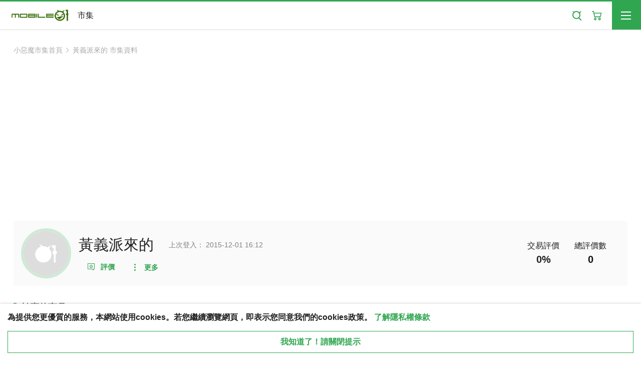

--- FILE ---
content_type: text/html; charset=UTF-8
request_url: https://m.mobile01.com/marketstore.php?id=2865518
body_size: 19912
content:
<!DOCTYPE html>
<html class="no-js" lang="zh-Hant-TW">
    <head>
        <meta charset="UTF-8" />
<meta
    http-equiv="X-UA-Compatible"
    content="ie=edge"
>
<title>黃義派來的的市集 - Mobile01</title>
<meta
    name="HandheldFriendly"
    content="True"
>
<meta
    name="MobileOptimized"
    content="360"
>
<meta
    name="viewport"
    content="width=device-width"
>
<meta
    http-equiv="cleartype"
    content="on"
>
<meta
    name="title"
    property="og:title"
    itemprop="name"
    content="黃義派來的的市集 - Mobile01"
/>
<meta
    name="description"
    property="og:description"
    itemprop="description"
    content=""
/>
<meta
    name="twitter:image"
    property="og:image"
    itemprop="image"
    content=""
>
<meta
    name="google-site-verification"
    content="yc025e_izefzuvCZl-aTg8EEcSHug0INQkvrd7TQqDw"
/>
<meta
    property="fb:admins"
    content="100000081762620"
/>
<meta
    property="fb:app_id"
    content="1548610928687358"
/>
<meta
    property="og:locale"
    content="zh_TW"
/>
<meta
    property="og:image:width"
    content="800"
/>
<meta
    property="og:image:height"
    content="533"
/>
<meta
    property="og:site_name"
    content="Mobile01"
/>

        <meta
    name="twitter:card"
    content="summary"
/>
<meta
    name="twitter:site"
    content="@Mobile01Service"
/>
<meta
    name="twitter:title"
    content="黃義派來的的市集 - Mobile01"
/>
<meta
    name="twitter:description"
    content=""
/>
                <link
    rel="apple-touch-icon"
    sizes="180x180"
    href="https://attach2.mobile01.com/images/touch/apple-touch-icon-180x180.png"
>
<link
    rel="apple-touch-icon"
    sizes="152x152"
    href="https://attach2.mobile01.com/images/touch/apple-touch-icon-152x152.png"
>
<link
    rel="apple-touch-icon"
    sizes="144x144"
    href="https://attach2.mobile01.com/images/touch/apple-touch-icon-144x144.png"
>
<link
    rel="apple-touch-icon"
    sizes="120x120"
    href="https://attach2.mobile01.com/images/touch/apple-touch-icon-120x120.png"
>
<link
    rel="apple-touch-icon"
    sizes="114x114"
    href="https://attach2.mobile01.com/images/touch/apple-touch-icon-114x114.png"
>
<link
    rel="apple-touch-icon"
    sizes="76x76"
    href="https://attach2.mobile01.com/images/touch/apple-touch-icon-76x76.png"
>
<link
    rel="apple-touch-icon"
    sizes="72x72"
    href="https://attach2.mobile01.com/images/touch/apple-touch-icon-72x72.png"
>
<link
    rel="apple-touch-icon"
    href="https://attach2.mobile01.com/images/touch/apple-touch-icon-57x57.png"
>
<link
    rel="shortcut icon"
    href="https://attach2.mobile01.com/images/touch/apple-touch-icon.png"
>
<link
    rel="shortcut icon"
    href="/favicon.ico"
>
<link
    rel="icon"
    sizes="192x192"
    href="https://attach2.mobile01.com/images/touch/touch-icon-192x192.png"
>
<link
    rel="icon"
    sizes="128x128"
    href="https://attach2.mobile01.com/images/touch/touch-icon-128x128.png"
>
<meta
    name="msapplication-TileImage"
    content="https://attach2.mobile01.com/images/touch/apple-touch-icon-144x144.png"
>
<meta
    name="msapplication-TileColor"
    content="#222222"
>
        <meta name="theme-color" content="#30a651">
        <meta name="mobile-web-app-capable" content="yes">
        <meta name="apple-mobile-web-app-capable" content="yes">
        <meta name="apple-mobile-web-app-status-bar-style" content="black">
        <meta name="apple-mobile-web-app-title" content="Mobile01">
        <link rel="manifest" href="/manifest.json">
        <link rel="preload" href="https://attach2.mobile01.com/css/normalize-min.css" as="style">
        <link rel="preload" href="https://attach2.mobile01.com/js/jquery-swiper/css/swiper-min.css" as="style">
        <link rel="preload" href="https://attach2.mobile01.com/js/jquery-fancybox/jquery-fancybox-min.css" as="style">
        <link rel="preload" href="https://attach2.mobile01.com/js/jquery-ui-datepicker/css/jquery-ui.min.css" as="style">
        <link rel="preload" href="https://attach2.mobile01.com/js/jquery-ui-datepicker/css/jquery-ui.structure.min.css" as="style">
        <link rel="preload" href="https://attach2.mobile01.com/js/jquery-ui-datepicker/css/jquery-ui.theme.min.css" as="style">
        <link rel="preload" href="https://attach2.mobile01.com/css/mobile-layout.css?t=1751005800" as="style">
        <link rel="preload" href="https://attach2.mobile01.com/css/mobile-main-min.css?t=1767942390" as="style">
        <link rel="preconnect" href="https://a.amnet.tw" crossorigin>
<link rel="preconnect" href="https://www.googletagmanager.com" crossorigin>
<link rel="preconnect" href="https://www.gstatic.com" crossorigin>
<link rel="preconnect" href="https://attach.mobile01.com" crossorigin>
<link rel="preconnect" href="https://attach2.mobile01.com" crossorigin>
<link rel="preconnect" href="https://static.mobile01.com" crossorigin>
<link rel="preconnect" href="https://fonts.gstatic.com" crossorigin>
<link rel="preconnect" href="https://securepubads.g.doubleclick.net" crossorigin>
<link rel="preconnect" href="https://www.googletagservices.com" crossorigin>
<link rel="preconnect" href="https://cdnjs.cloudflare.com" crossorigin>
<link rel="preconnect" href="https://connect.facebook.net" crossorigin>
        <link
    rel="stylesheet"
    href="https://attach2.mobile01.com/js/jquery-fancybox/jquery-fancybox-min.css"
>
<link
    rel="stylesheet"
    href="https://attach2.mobile01.com/css/normalize-min.css"
>
<link
    rel="stylesheet"
    href="https://attach2.mobile01.com/js/jquery-swiper/css/swiper-min.css"
>
<link
    rel="stylesheet"
    href="https://attach2.mobile01.com/js/jquery-ui-datepicker/css/jquery-ui.min.css"
>
<link
    rel="stylesheet"
    href="https://attach2.mobile01.com/js/jquery-ui-datepicker/css/jquery-ui.structure.min.css"
>
<link
    rel="stylesheet"
    href="https://attach2.mobile01.com/js/jquery-ui-datepicker/css/jquery-ui.theme.min.css"
>
                <style>
            .ad-for-prestitial {
                visibility: hidden;
                opacity: 0;
                pointer-events: none;
                position: fixed;
                top: 60%;
                left: 50%;
                z-index: 9999;
                transform: translate(-50%, -50%);
                width: 100%;
                height: 100%;
            }

            .ad-prestitial-show {
                visibility: visible !important;
                opacity: 1 !important;
                pointer-events: auto !important;
            }
            .prestitial-response {
                width: unset !important;
                height: unset !important;
                top:50% !important;
            }

            .ad-for-prestitial iframe {
                width: 100%;
            }

            .ad-prestitial-box {
                position: absolute;
                top: 0;
                left: 0;
                z-index: 9999;
                background-color: #1e1e1e;
                width: 100%;
                height: 100%;
                opacity: .9;
                transition-duration: inherit;
                transition-property: opacity;
                transition-timing-function: cubic-bezier(.47, 0, .74, .71);
            }
            .ad-prestitial-container {
                position: fixed;
                top: 0;
                left: 0;
                z-index: 9999;
                width: 100%;
                height: 100%;
                -webkit-tap-highlight-color: transparent;
                -ms-touch-action: manipulation;
                touch-action: manipulation;
                transform: translateZ(0);
                -webkit-backface-visibility: hidden;
                outline: none;
            }
        </style>
                <!-- Global css / Begin -->
        <link rel="stylesheet" href="https://attach2.mobile01.com/css/mobile-layout-min.css?t=1751005800">
        <link rel="stylesheet" href="https://attach2.mobile01.com/css/mobile-main-min.css?t=1767942390">
                        
        <style>
    .c-iconLink--btnRecommendGn:before,
    .c-iconLink--btnRecommendGn:after {
      background-image: url("https://attach2.mobile01.com/images/icons/hover/recommend-gn.svg");
    }
    .c-tool__check>span {
        color: unset;
        margin-left: 0px;
    }
    .l-productActions {
        z-index: 999;
    }
</style>
                
        <script async src="https://securepubads.g.doubleclick.net/tag/js/gpt.js"></script>
                <script async src="https://attach2.mobile01.com/js/ad/prebid.js?t=1763350800"></script>
                <script>
                        
            // Prebid section starts
            var PREBID_TIMEOUT = 800;
            var adUnits = [{code:'div-gpt-ad-1564632386098-0',mediaTypes:{banner:{sizes:[[336, 280], [300, 250]]}},bids:[{"bidder":"appnexus","params":{"placementId":14607351}},{"bidder":"bridgewell","params":{"cid":16659}}]},{code:'div-gpt-ad-1564631382673-0',mediaTypes:{banner:{sizes:[[336, 280], [300, 250]]}},bids:[{"bidder":"appnexus","params":{"placementId":14607351}},{"bidder":"bridgewell","params":{"cid":16726}}]}];
            var pbjs = pbjs || {};
            pbjs.que = pbjs.que || [];
            pbjs.que.push(function() {
                pbjs.setConfig({
                    debug: false,
                    deviceAccess: true,
                    priceGranularity: "dense",
                    enableSendAllBids: true, // Default will be `true` as of 1.0
                    bidderTimeout: 1200, // Default for all requests.
                    appier: {'farm': 'tw'},
                    userSync: {
                        userIds: [{
                            name: 'pubCommonId',
                            storage: {
                                type: 'cookie',
                                name: '_pubcid',
                                expires: 365
                            }
                        },
                        {
                            name: "id5Id",
                            params: {
                                partner: 1330,
                                pd: ""
                            },
                            storage: {
                                type: "html5",
                                name: "id5id",
                                expires: 90,
                                refreshInSeconds: 8*3600
                            }
                        },
                        {
                            name: "criteo",
                        },
                        {
                            name: 'teadsId',
                            params: {
                                pubId: 25123
                            }
                        }],
                        auctionDelay: 50
                    },                
                    'currency': {
                        adServerCurrency: 'USD',
                        granularityMultiplier: 1,
                        conversionRateFile: 'https://prebid-cdn.apx.appier.net/pw/currency-file@1/latest.json' // override the default rate file
                    }
                });

                pbjs.bidderSettings = {
                    standard: {
                        storageAllowed: true
                    }
                }

                pbjs.addAdUnits(adUnits);

                pbjs.requestBids({
                    bidsBackHandler:initAdserver
                });
            });

            function initAdserver() {
                if (pbjs.initAdserverSet) return;
                pbjs.initAdserverSet = true;
                googletag.cmd.push(function() {
                    pbjs.que.push(function() {
                        pbjs.setTargetingForGPTAsync();
                        googletag.pubads().refresh();
                    });
                });
            }
            setTimeout(function() {
                initAdserver();
            }, PREBID_TIMEOUT);

            
            window.googletag = window.googletag || {cmd: []};

            googletag.cmd.push(function() {
    let slots = {};
        googletag.pubads().disableInitialLoad();
    
                            slots['div-gpt-ad-1564632386098-0'] = googletag.defineSlot('/1019567/newM01market_刊頭看板', [[300, 250],[336, 280]], 'div-gpt-ad-1564632386098-0').addService(googletag.pubads());
                                    slots['div-gpt-ad-1564631382673-0'] = googletag.defineSlot('/1019567/newM01market_置底看板', [[300, 250], [336, 280]], 'div-gpt-ad-1564631382673-0').addService(googletag.pubads());
                        let prestitial = googletag.defineSlot('/1019567/newM01_PrestitialAD', [[1, 1], [320, 480], [640, 960], [400, 600]], 'div-gpt-ad-1733282834943-0').addService(googletag.pubads());
        
            
    
                
            googletag.pubads().enableLazyLoad({
            fetchMarginPercent: 200,
            renderMarginPercent: 100,
            mobileScaling: 2.0
        });
    
    googletag.pubads().enableSingleRequest();
    googletag.enableServices();

    
    });
        </script>
                        <script>
        // load Branch
            (function(b,r,a,n,c,h,_,s,d,k){if(!b[n]||!b[n]._q){for(;s<_.length;)c(h,_[s++]);d=r.createElement(a);d.async=1;d.src="https://cdn.branch.io/branch-latest.min.js";k=r.getElementsByTagName(a)[0];k.parentNode.insertBefore(d,k);b[n]=h}})(window,document,"script","branch",function(b,r){b[r]=function(){b._q.push([r,arguments])}},{_q:[],_v:1},"addListener applyCode autoAppIndex banner closeBanner closeJourney creditHistory credits data deepview deepviewCta first getCode init link logout redeem referrals removeListener sendSMS setBranchViewData setIdentity track validateCode trackCommerceEvent logEvent disableTracking".split(" "), 0);
        // init Branch
        branch.init('key_live_cbvqpefmeToRVlw6kkOnHkmbxukhutqf');
        </script>
                                    <script>
            (function(w,d,s,l,i){w[l]=w[l]||[];w[l].push({'gtm.start':
            new Date().getTime(),event:'gtm.js'});var f=d.getElementsByTagName(s)[0],
            j=d.createElement(s),dl=l!='dataLayer'?'&l='+l:'';j.async=true;j.src=
            'https://www.googletagmanager.com/gtm.js?id='+i+dl;f.parentNode.insertBefore(j,f);
            })(window,document,'script','dataLayer','GTM-PLDRQHX');
        </script>
        <script>
            window.dataLayer = window.dataLayer || []; function gtag(){dataLayer.push(arguments);}
            gtag('config', 'G-DL829ETXL5', {send_page_view: false});
                    </script>
    </head>
    <body>
        <!--[if lte IE 9]>
            <p class="browserupgrade">You are using an <strong>outdated</strong> browser. Please <a href="https://browsehappy.com/">upgrade your browser</a> to improve your experience and security.</p>
        <![endif]-->
        <!-- Google Tag Manager (noscript) -->
        <noscript><iframe src="https://www.googletagmanager.com/ns.html?id=GTM-PLDRQHX" height="0" width="0" style="display:none;visibility:hidden"></iframe></noscript>
        <!-- End Google Tag Manager (noscript) -->
        <div class="l-container">
            <header class=" l-header">
    <div class="l-header__main">
        <div class="l-header__left">
            <div class="l-header__logo">
                <a href="marketindex.php">
                    <picture>
                                                                                                                                                            <!--[if IE 9]><video style="display: none;"><![endif]-->
                        <source srcset="https://attach2.mobile01.com/images/logo/logo_3x.png" media="(min-resolution: 1.3dppx)">
                        <source srcset="https://attach2.mobile01.com/images/logo/logo_2x.png" media="(min-resolution: 1.2dppx)">
                        <!--[if IE 9]></video><![endif]-->
                        <img srcset="https://attach2.mobile01.com/images/logo/logo.png" class="o-logo" alt="Mobile01">
                    </picture>
                </a>
                <div class="l-header__slogan">
                    市集
                </div>
            </div>
                        <div class="l-header__login">
                <a href="/login.php?link=%2Fmarketstore.php%3Fid%3D2865518" class="c-login">
                    登入/註冊
                </a>
            </div>
                    </div>
        <div class="l-header__tools">
            <a href="#" class="c-headerSearch"></a>
            <a href="/shoppingcartlist.php" class="c-headerCart">
                            </a>
            <a href="#" class="c-burger"></a>
        </div>
    </div>
    <nav class="l-menuContainer">
        <div class="c-menuTab">
            <ul class="c-menuTab__control">
                <li>
                    <a href="/">討論區</a>
                </li>
                <li class="is-active">
                    <a href="#" data-tab-target="marketlist">小惡魔市集</a>
                </li>
                <li>
                    <a href="/tourindex.php">悅遊日本</a>
                </li>
            </ul>
            <div class="c-menuTab__container is-active" data-tab-id="marketlist">
                <div class="l-menu">
    <div class="l-menu__block">
        <ul class="c-menuLv1">
            <li>
                <a href="/marketindex.php" class="c-btn c-btn--menu">首頁</a>
            </li>
            <li class="is-open">
                <a href="#" class="c-btn c-btn--menu" data-menu="lv1" data-menu-id="market-phone">手機</a>
                <div class="c-menuLv1__child">
                    <div class="c-menuLv2">
                        <div class="c-menuLv2__header">
                            <div class="c-menuLv2Header">
                                <div class="c-menuLv2Header__prev"><a href="#"
                                        class="c-iconLink c-iconLink--gn c-iconLink--sm c-iconLink--backGn"
                                        data-menu="back"><span>返回</span></a></div>
                                <div class="c-menuLv2Header__title"><span>手機</span></div>
                                <div class="c-menuLv2Header__next">
                                    <a href="/marketcommoditylist.php?c=16"
                                        class="c-iconLink c-iconLink--gn c-iconLink--suffix c-iconLink--sm c-iconLink--nextGn"><span>分區首頁</span></a>
                                </div>
                            </div>
                        </div>
                        <div class="c-menuLv2__subMenu">
                            <div class="c-menuLv3" data-accordion-group="market-phone">
                                <div class="c-menuLv3__title c-menuLv3__title--child" data-accordion="market-phone">
                                    <span>Android</span>
                                </div>
                                <div class="c-menuLv3__links">
                                    <ul class="c-menuLv3Links">
                                        <li><a href="/marketcommoditylist.php?f=564"
                                                class="c-menuLv3Links__link">Acer</a></li>
                                        <li><a href="/marketcommoditylist.php?f=588"
                                                class="c-menuLv3Links__link">Asus</a></li>
                                        <li><a href="/marketcommoditylist.php?f=722"
                                                class="c-menuLv3Links__link">BlackBerry</a></li>
                                        <li><a href="/marketcommoditylist.php?f=565"
                                                class="c-menuLv3Links__link">Google</a></li>
                                        <li><a href="/marketcommoditylist.php?f=624"
                                                class="c-menuLv3Links__link">GSmart</a>
                                        <li><a href="/marketcommoditylist.php?f=566"
                                                class="c-menuLv3Links__link">HTC</a></li>
                                        <li><a href="/marketcommoditylist.php?f=629"
                                                class="c-menuLv3Links__link">Huawei</a></li>
                                        <li><a href="/marketcommoditylist.php?f=203"
                                                class="c-menuLv3Links__link">InFocus</a></li>
                                        <li><a href="/marketcommoditylist.php?f=581" class="c-menuLv3Links__link">LG</a>
                                        </li>
                                        <li><a href="/marketcommoditylist.php?f=567"
                                                class="c-menuLv3Links__link">MOTOROLA</a></li>
                                        <li><a href="/marketcommoditylist.php?f=742"
                                                class="c-menuLv3Links__link">Nokia</a></li>
                                        <li><a href="/marketcommoditylist.php?f=689"
                                                class="c-menuLv3Links__link">OPPO</a></li>
                                        <li><a href="/marketcommoditylist.php?f=1558"
                                            class="c-menuLv3Links__link">POCO</a></li>
                                        <li><a href="/marketcommoditylist.php?f=789"
                                            class="c-menuLv3Links__link">Realme</a></li>
                                        <li><a href="/marketcommoditylist.php?f=568"
                                                class="c-menuLv3Links__link">SAMSUNG</a></li>
                                        <li><a href="/marketcommoditylist.php?f=748"
                                                class="c-menuLv3Links__link">Sharp</a></li>
                                        <li><a href="/marketcommoditylist.php?f=569"
                                                class="c-menuLv3Links__link">Sony/SE</a></li>
                                        <li><a href="/marketcommoditylist.php?f=749"
                                                class="c-menuLv3Links__link">SUGAR</a></li>
                                        <li><a href="/marketcommoditylist.php?f=754"
                                                class="c-menuLv3Links__link">vivo</a></li>
                                        <li><a href="/marketcommoditylist.php?f=634"
                                                class="c-menuLv3Links__link">小米手機</a></li>
                                        <li><a href="/marketcommoditylist.php?f=677" class="c-menuLv3Links__link">中興</a>
                                        </li>
                                        <li><a href="/marketcommoditylist.php?f=678" class="c-menuLv3Links__link">酷派</a>
                                        </li>
                                        <li><a href="/marketcommoditylist.php?f=679" class="c-menuLv3Links__link">聯想</a>
                                        </li>
                                        <li><a href="/marketcommoditylist.php?f=586"
                                                class="c-menuLv3Links__link">Android其他品牌</a></li>
                                        <li><a href="/marketcommoditylist.php?f=423"
                                                class="c-menuLv3Links__link">Android軟體分享</a></li>
                                    </ul>
                                </div>
                            </div>
                            <div class="c-menuLv3" data-accordion-group="market-phone">
                                <div class="c-menuLv3__title c-menuLv3__title--child" data-accordion="market-phone">
                                    <span>BlackBerry</span>
                                </div>
                                <div class="c-menuLv3__links">
                                    <ul class="c-menuLv3Links">
                                        <li><a href="/marketcommoditylist.php?f=384"
                                                class="c-menuLv3Links__link">BlackBerry</a></li>
                                        <li><a href="/marketcommoditylist.php?f=680"
                                                class="c-menuLv3Links__link">BlackBerry軟體分享</a></li>
                                    </ul>
                                </div>
                            </div>
                            <div class="c-menuLv3" data-accordion-group="market-phone">
                                <div class="c-menuLv3__title c-menuLv3__title--child" data-accordion="market-phone">
                                    <span>Symbian</span>
                                </div>
                                <div class="c-menuLv3__links">
                                    <ul class="c-menuLv3Links">
                                        <li><a href="/marketcommoditylist.php?f=571"
                                                class="c-menuLv3Links__link">NOKIA</a></li>
                                        <li><a href="/marketcommoditylist.php?f=572"
                                                class="c-menuLv3Links__link">Samsung</a></li>
                                        <li><a href="/marketcommoditylist.php?f=573"
                                                class="c-menuLv3Links__link">SonyEricsson</a></li>
                                        <li><a href="/marketcommoditylist.php?f=574"
                                                class="c-menuLv3Links__link">Symbian軟體分享</a></li>
                                        <li><a href="/marketcommoditylist.php?f=681"
                                                class="c-menuLv3Links__link">Symbian其他品牌</a></li>
                                    </ul>
                                </div>
                            </div>
                            <div class="c-menuLv3" data-accordion-group="market-phone">
                                <div class="c-menuLv3__title c-menuLv3__title--child" data-accordion="market-phone">
                                    <span>Windows Phone</span>
                                </div>
                                <div class="c-menuLv3__links">
                                    <ul class="c-menuLv3Links">
                                        <li><a href="/marketcommoditylist.php?f=221"
                                                class="c-menuLv3Links__link">Acer</a></li>
                                        <li><a href="/marketcommoditylist.php?f=222"
                                                class="c-menuLv3Links__link">Asus</a></li>
                                        <li><a href="/marketcommoditylist.php?f=437"
                                                class="c-menuLv3Links__link">Garmin-Asus</a></li>
                                        <li><a href="/marketcommoditylist.php?f=225"
                                                class="c-menuLv3Links__link">GSmart</a></li>
                                        <li><a href="/marketcommoditylist.php?f=226" class="c-menuLv3Links__link">HP</a>
                                        </li>
                                        <li><a href="/marketcommoditylist.php?f=224"
                                                class="c-menuLv3Links__link">HTC</a></li>
                                        <li><a href="/marketcommoditylist.php?f=570" class="c-menuLv3Links__link">LG</a>
                                        </li>
                                        <li><a href="/marketcommoditylist.php?f=631"
                                                class="c-menuLv3Links__link">Nokia</a></li>
                                        <li><a href="/marketcommoditylist.php?f=450"
                                                class="c-menuLv3Links__link">SAMSUNG</a></li>
                                        <li><a href="/marketcommoditylist.php?f=575" class="c-menuLv3Links__link">Sony /
                                                SE</a></li>
                                        <li><a href="/marketcommoditylist.php?f=576"
                                                class="c-menuLv3Links__link">TOSHIBA</a></li>
                                        <li><a href="/marketcommoditylist.php?f=129"
                                                class="c-menuLv3Links__link">Windows Phone軟體分享</a></li>
                                        <li><a href="/marketcommoditylist.php?f=288"
                                                class="c-menuLv3Links__link">Windows Phone其他品牌</a></li>
                                    </ul>
                                </div>
                            </div>
                            <div class="c-menuLv3" data-accordion-group="market-phone">
                                <div class="c-menuLv3__title c-menuLv3__title--child" data-accordion="market-phone">
                                    <span>Feature Phone</span>
                                </div>
                                <div class="c-menuLv3__links">
                                    <ul class="c-menuLv3Links">
                                        <li><a href="/marketcommoditylist.php?f=219"
                                                class="c-menuLv3Links__link">Asus</a></li>
                                        <li><a href="/marketcommoditylist.php?f=175"
                                                class="c-menuLv3Links__link">BenQ</a></li>
                                        <li><a href="/marketcommoditylist.php?f=349" class="c-menuLv3Links__link">LG</a>
                                        </li>
                                        <li><a href="/marketcommoditylist.php?f=117"
                                                class="c-menuLv3Links__link">MOTOROLA</a></li>
                                        <li><a href="/marketcommoditylist.php?f=122"
                                                class="c-menuLv3Links__link">NOKIA</a></li>
                                        <li><a href="/marketcommoditylist.php?f=217"
                                                class="c-menuLv3Links__link">SAMSUNG</a></li>
                                        <li><a href="/marketcommoditylist.php?f=121" class="c-menuLv3Links__link">Sony
                                                Ericsson</a></li>
                                        <li><a href="/marketcommoditylist.php?f=165"
                                                class="c-menuLv3Links__link">傳統手機其他品牌</a></li>
                                    </ul>
                                </div>
                            </div>
                            <div class="c-menuLv3" data-accordion-group="market-phone">
                                <div class="c-menuLv3__title c-menuLv3__title--child" data-accordion="market-phone">
                                    <span>其他作業系統</span>
                                </div>
                                <div class="c-menuLv3__links">
                                    <ul class="c-menuLv3Links">
                                        <li><a href="/marketcommoditylist.php?f=62"
                                                class="c-menuLv3Links__link">其他作業系統</a>
                                        </li>
                                    </ul>
                                </div>
                            </div>
                            <div class="c-menuLv3">
                                <div class="c-menuLv3__title">
                                    <a href="/marketcommoditylist.php?f=61" class="c-link"><span>其他智慧型手機</span></a>
                                </div>
                            </div>
                            <div class="c-menuLv3">
                                <div class="c-menuLv3__title">
                                    <a href="/marketcommoditylist.php?f=527" class="c-link"><span>日本手機</span></a>
                                </div>
                            </div>
                            <div class="c-menuLv3">
                                <div class="c-menuLv3__title">
                                    <a href="/marketcommoditylist.php?f=18" class="c-link"><span>行動通訊與資費</span></a>
                                </div>
                            </div>
                            <div class="c-menuLv3">
                                <div class="c-menuLv3__title">
                                    <a href="/marketcommoditylist.php?f=738" class="c-link"><span>手機週邊與穿戴裝置</span></a>
                                </div>
                            </div>
                            <div class="c-menuLv3">
                                <div class="c-menuLv3__title">
                                    <a href="/marketcommoditylist.php?f=393" class="c-link"><span>手機消費經驗分享</span></a>
                                </div>
                            </div>
                        </div>
                    </div>
                </div>
            </li>
            <li>
                <a href="#" class="c-btn c-btn--menu" data-menu="lv1" data-menu-id="market-camera">相機</a>
                <div class="c-menuLv1__child">
                    <div class="c-menuLv2">
                        <div class="c-menuLv2__header">
                            <div class="c-menuLv2Header">
                                <div class="c-menuLv2Header__prev"><a href="#"
                                        class="c-iconLink c-iconLink--gn c-iconLink--sm c-iconLink--backGn"
                                        data-menu="back"><span>返回</span></a></div>
                                <div class="c-menuLv2Header__title"><span>相機</span></div>
                                <div class="c-menuLv2Header__next">
                                    <a href="/marketcommoditylist.php?c=20"
                                        class="c-iconLink c-iconLink--gn c-iconLink--suffix c-iconLink--sm c-iconLink--nextGn"><span>分區首頁</span></a>
                                </div>
                            </div>
                        </div>
                        <div class="c-menuLv2__subMenu">
                            <div class="c-menuLv3" data-accordion-group="market-camera">
                                <div class="c-menuLv3__title c-menuLv3__title--child" data-accordion="market-camera">
                                    <span>消費型相機</span>
                                </div>
                                <div class="c-menuLv3__links">
                                    <ul class="c-menuLv3Links">
                                        <li><a href="/marketcommoditylist.php?f=538"
                                                class="c-menuLv3Links__link">Canon</a></li>
                                        <li><a href="/marketcommoditylist.php?f=245"
                                                class="c-menuLv3Links__link">Casio</a></li>
                                        <li><a href="/marketcommoditylist.php?f=539"
                                                class="c-menuLv3Links__link">Fujifilm</a></li>
                                        <li><a href="/marketcommoditylist.php?f=295"
                                                class="c-menuLv3Links__link">Kodak</a></li>
                                        <li><a href="/marketcommoditylist.php?f=247"
                                                class="c-menuLv3Links__link">Leica</a></li>
                                        <li><a href="/marketcommoditylist.php?f=540"
                                                class="c-menuLv3Links__link">Nikon</a></li>
                                        <li><a href="/marketcommoditylist.php?f=541"
                                                class="c-menuLv3Links__link">Olympus</a></li>
                                        <li><a href="/marketcommoditylist.php?f=542"
                                                lass="c-menuLv3Links__link">Panasonic</a></li>
                                        <li><a href="/marketcommoditylist.php?f=543"
                                                class="c-menuLv3Links__link">Pentax</a></li>
                                        <li><a href="/marketcommoditylist.php?f=252"
                                                class="c-menuLv3Links__link">Ricoh</a></li>
                                        <li><a href="/marketcommoditylist.php?f=440"
                                                class="c-menuLv3Links__link">Samsung</a></li>
                                        <li><a href="/marketcommoditylist.php?f=544"
                                                class="c-menuLv3Links__link">Sigma</a></li>
                                        <li><a href="/marketcommoditylist.php?f=545"
                                                class="c-menuLv3Links__link">消費型相機綜合</a></li>
                                    </ul>
                                </div>
                            </div>
                            <div class="c-menuLv3" data-accordion-group="market-camera">
                                <div class="c-menuLv3__title c-menuLv3__title--child" data-accordion="market-camera">
                                    <span>可換鏡頭相機</span>
                                </div>
                                <div class="c-menuLv3__links">
                                    <ul class="c-menuLv3Links">
                                        <li><a href="/marketcommoditylist.php?f=244"
                                                class="c-menuLv3Links__link">Canon</a></li>
                                        <li><a href="/marketcommoditylist.php?f=246"
                                                class="c-menuLv3Links__link">Fujifilm</a></li>
                                        <li><a href="/marketcommoditylist.php?f=183"
                                                class="c-menuLv3Links__link">Leica</a></li>
                                        <li><a href="/marketcommoditylist.php?f=248"
                                                class="c-menuLv3Links__link">Nikon</a></li>
                                        <li><a href="/marketcommoditylist.php?f=249"
                                                class="c-menuLv3Links__link">Olympus</a></li>
                                        <li><a href="/marketcommoditylist.php?f=250"
                                                class="c-menuLv3Links__link">Panasonic</a></li>
                                        <li><a href="/marketcommoditylist.php?f=251"
                                                class="c-menuLv3Links__link">Pentax</a></li>
                                        <li><a href="/marketcommoditylist.php?f=556"
                                                class="c-menuLv3Links__link">Samsung</a></li>
                                        <li><a href="/marketcommoditylist.php?f=755"
                                                class="c-menuLv3Links__link">Samyang</a></li>
                                        <li><a href="/marketcommoditylist.php?f=253"
                                                class="c-menuLv3Links__link">Sigma</a></li>
                                        <li><a href="/marketcommoditylist.php?f=254"
                                                class="c-menuLv3Links__link">Sony</a></li>
                                        <li><a href="/marketcommoditylist.php?f=756"
                                                class="c-menuLv3Links__link">Tamron</a></li>
                                        <li><a href="/marketcommoditylist.php?f=757"
                                                class="c-menuLv3Links__link">Tokina</a></li>
                                        <li><a href="/marketcommoditylist.php?f=758"
                                                class="c-menuLv3Links__link">Zeiss</a></li>
                                        <li><a href="/marketcommoditylist.php?f=547"
                                                class="c-menuLv3Links__link">可換鏡頭相機綜合</a></li>
                                    </ul>
                                </div>
                            </div>
                            <div class="c-menuLv3" data-accordion-group="market-camera">
                                <div class="c-menuLv3__title c-menuLv3__title--child" data-accordion="market-camera">
                                    <span>運動、空拍、攝影機</span>
                                </div>
                                <div class="c-menuLv3__links">
                                    <ul class="c-menuLv3Links">
                                        <li><a href="/marketcommoditylist.php?f=548"
                                                class="c-menuLv3Links__link">Canon</a></li>
                                        <li><a href="/marketcommoditylist.php?f=759"
                                                class="c-menuLv3Links__link">DJI</a></li>
                                        <li><a href="/marketcommoditylist.php?f=733"
                                                class="c-menuLv3Links__link">Garmin</a></li>
                                        <li><a href="/marketcommoditylist.php?f=734"
                                                class="c-menuLv3Links__link">GoPro</a></li>
                                        <li><a href="/marketcommoditylist.php?f=1559"
                                                class="c-menuLv3Links__link">Insta360</a></li>
                                        <li><a href="/marketcommoditylist.php?f=550"
                                                class="c-menuLv3Links__link">Panasonic</a></li>
                                        <li><a href="/marketcommoditylist.php?f=552"
                                                class="c-menuLv3Links__link">Sony</a></li>
                                        <li><a href="/marketcommoditylist.php?f=553"
                                                class="c-menuLv3Links__link">影片後製與剪輯</a></li>
                                        <li><a href="/marketcommoditylist.php?f=735"
                                                class="c-menuLv3Links__link">運動、空拍、攝影機綜合</a></li>
                                    </ul>
                                </div>
                            </div>
                            <div class="c-menuLv3">
                                <div class="c-menuLv3__title">
                                    <a href="/marketcommoditylist.php?f=164" class="c-link"><span>影像器材周邊</span></a>
                                </div>
                            </div>
                            <div class="c-menuLv3">
                                <div class="c-menuLv3__title">
                                    <a href="/marketcommoditylist.php?f=255" class="c-link"><span>傳統與特殊相機</span></a>
                                </div>
                            </div>
                            <div class="c-menuLv3">
                                <div class="c-menuLv3__title">
                                    <a href="/marketcommoditylist.php?f=257" class="c-link"><span>攝影觀念及技術</span></a>
                                </div>
                            </div>
                            <div class="c-menuLv3">
                                <div class="c-menuLv3__title">
                                    <a href="/marketcommoditylist.php?f=256" class="c-link"><span>影像處理與後製</span></a>
                                </div>
                            </div>
                            <div class="c-menuLv3">
                                <div class="c-menuLv3__title">
                                    <a href="/marketcommoditylist.php?f=395" class="c-link"><span>相機消費經驗分享</span></a>
                                </div>
                            </div>
                        </div>
                    </div>
                </div>
            </li>
            <li>
                <a href="#" class="c-btn c-btn--menu" data-menu="lv1" data-menu-id="market-notebook">筆電</a>
                <div class="c-menuLv1__child">
                    <div class="c-menuLv2">
                        <div class="c-menuLv2__header">
                            <div class="c-menuLv2Header">
                                <div class="c-menuLv2Header__prev">
                                    <a href="#" class="c-iconLink c-iconLink--gn c-iconLink--sm c-iconLink--backGn"
                                        data-menu="back"><span>返回</span></a></div>
                                <div class="c-menuLv2Header__title"><span>筆電</span></div>
                                <div class="c-menuLv2Header__next"><a href="/marketcommoditylist.php?c=19"
                                        class="c-iconLink c-iconLink--gn c-iconLink--suffix c-iconLink--sm c-iconLink--nextGn"><span>分區首頁</span></a>
                                </div>
                            </div>
                        </div>
                        <div class="c-menuLv2__subMenu">
                            <div class="c-menuLv3" data-accordion-group="market-phone">
                                <div class="c-menuLv3__title c-menuLv3__title--child" data-accordion="market-phone">
                                    <span>台灣品牌</span>
                                </div>
                                <div class="c-menuLv3__links">
                                    <ul class="c-menuLv3Links">
                                        <li><a href="/marketcommoditylist.php?f=232"
                                                class="c-menuLv3Links__link">Acer</a></li>
                                        <li><a href="/marketcommoditylist.php?f=233"
                                                class="c-menuLv3Links__link">Asus</a></li>
                                        <li><a href="/marketcommoditylist.php?f=235"
                                                class="c-menuLv3Links__link">BenQ</a></li>
                                        <li><a href="/marketcommoditylist.php?f=724"
                                                class="c-menuLv3Links__link">CJSCOPE</a></li>
                                        <li><a href="/marketcommoditylist.php?f=725"
                                                class="c-menuLv3Links__link">CLEVO</a></li>
                                        <li><a href="/marketcommoditylist.php?f=238"
                                                class="c-menuLv3Links__link">GIGABYTE</a></li>
                                        <li><a href="/marketcommoditylist.php?f=241"
                                                class="c-menuLv3Links__link">MSI</a></li>
                                    </ul>
                                </div>
                            </div>
                            <div class="c-menuLv3" data-accordion-group="market-phone">
                                <div class="c-menuLv3__title c-menuLv3__title--child" data-accordion="market-phone">
                                    <span>亞洲品牌</span>
                                </div>
                                <div class="c-menuLv3__links">
                                    <ul class="c-menuLv3Links">
                                        <li><a href="/marketcommoditylist.php?f=237"
                                                class="c-menuLv3Links__link">Fujitsu</a></li>
                                        <li><a href="/marketcommoditylist.php?f=240"
                                                class="c-menuLv3Links__link">Lenovo</a></li>
                                        <li><a href="/marketcommoditylist.php?f=760" class="c-menuLv3Links__link">LG</a>
                                        </li>
                                        <li><a href="/marketcommoditylist.php?f=242"
                                                class="c-menuLv3Links__link">Panasonic</a></li>
                                        <li><a href="/marketcommoditylist.php?f=258"
                                                class="c-menuLv3Links__link">Sony</a></li>
                                        <li><a href="/marketcommoditylist.php?f=243"
                                                class="c-menuLv3Links__link">Toshiba</a></li>
                                    </ul>
                                </div>
                            </div>
                            <div class="c-menuLv3" data-accordion-group="market-phone">
                                <div class="c-menuLv3__title c-menuLv3__title--child" data-accordion="market-phone">
                                    <span>歐美品牌</span>
                                </div>
                                <div class="c-menuLv3__links">
                                    <ul class="c-menuLv3Links">
                                        <li><a href="/marketcommoditylist.php?f=236"
                                                class="c-menuLv3Links__link">DELL</a></li>
                                        <li><a href="/marketcommoditylist.php?f=239" class="c-menuLv3Links__link">HP</a>
                                        </li>
                                        <li><a href="/marketcommoditylist.php?f=743"
                                                class="c-menuLv3Links__link">Surface</a></li>
                                    </ul>
                                </div>
                            </div>
                            <div class="c-menuLv3">
                                <div class="c-menuLv3__title">
                                    <a href="/marketcommoditylist.php?f=605" class="c-link"><span>Android平板電腦</span></a>
                                </div>
                            </div>
                            <div class="c-menuLv3">
                                <div class="c-menuLv3__title">
                                    <a href="/marketcommoditylist.php?f=163" class="c-link"><span>Windows平板電腦</span></a>
                                </div>
                            </div>
                            <div class="c-menuLv3">
                                <div class="c-menuLv3__title">
                                    <a href="/marketcommoditylist.php?f=159" class="c-link"><span>其他攜帶型電腦</span></a>
                                </div>
                            </div>
                            <div class="c-menuLv3">
                                <div class="c-menuLv3__title">
                                    <a href="/marketcommoditylist.php?f=394" class="c-link"><span>筆電消費經驗分享</span></a>
                                </div>
                            </div>
                        </div>
                    </div>
                </div>
            </li>
            <li>
                <a href="#" class="c-btn c-btn--menu" data-menu="lv1" data-menu-id="market-computer">電腦</a>
                <div class="c-menuLv1__child">
                    <div class="c-menuLv2">
                        <div class="c-menuLv2__header">
                            <div class="c-menuLv2Header">
                                <div class="c-menuLv2Header__prev"><a href="#"
                                        class="c-iconLink c-iconLink--gn c-iconLink--sm c-iconLink--backGn"
                                        data-menu="back"><span>返回</span></a></div>
                                <div class="c-menuLv2Header__title"><span>電腦</span></div>
                                <div class="c-menuLv2Header__next">
                                    <a href="/marketcommoditylist.php?c=17"
                                        class="c-iconLink c-iconLink--gn c-iconLink--suffix c-iconLink--sm c-iconLink--nextGn"><span>分區首頁</span></a>
                                </div>
                            </div>
                        </div>
                        <div class="c-menuLv2__subMenu">
                            <div class="c-menuLv3" data-accordion-group="market-computer">
                                <div class="c-menuLv3__title c-menuLv3__title--child" data-accordion="market-computer">
                                    <span>核心組件</span>
                                </div>
                                <div class="c-menuLv3__links">
                                    <ul class="c-menuLv3Links">
                                        <li><a href="/marketcommoditylist.php?f=296"
                                                class="c-menuLv3Links__link">中央處理器</a></li>
                                        <li><a href="/marketcommoditylist.php?f=488"
                                                class="c-menuLv3Links__link">主機板</a></li>
                                        <li><a href="/marketcommoditylist.php?f=489"
                                                class="c-menuLv3Links__link">記憶體</a></li>
                                    </ul>
                                </div>
                            </div>
                            <div class="c-menuLv3" data-accordion-group="market-computer">
                                <div class="c-menuLv3__title c-menuLv3__title--child" data-accordion="market-computer">
                                    <span>儲存裝置</span>
                                </div>
                                <div class="c-menuLv3__links">
                                    <ul class="c-menuLv3Links">
                                        <li><a href="/marketcommoditylist.php?f=297" class="c-menuLv3Links__link">硬碟</a>
                                        </li>
                                        <li><a href="/marketcommoditylist.php?f=490"
                                                class="c-menuLv3Links__link">SSD固態硬碟</a></li>
                                        <li><a href="/marketcommoditylist.php?f=491"
                                                class="c-menuLv3Links__link">外接式硬碟盒</a></li>
                                        <li><a href="/marketcommoditylist.php?f=492"
                                                class="c-menuLv3Links__link">隨身碟與錄音筆</a></li>
                                        <li><a href="/marketcommoditylist.php?f=493"
                                                class="c-menuLv3Links__link">光碟燒錄</a></li>
                                        <li><a href="/marketcommoditylist.php?f=494"
                                                class="c-menuLv3Links__link">網路儲存裝置</a></li>
                                        <li><a href="/marketcommoditylist.php?f=495"
                                                class="c-menuLv3Links__link">其他儲存</a></li>
                                    </ul>
                                </div>
                            </div>
                            <div class="c-menuLv3" data-accordion-group="market-computer">
                                <div class="c-menuLv3__title c-menuLv3__title--child" data-accordion="market-computer">
                                    <span>顯示設備</span>
                                </div>
                                <div class="c-menuLv3__links">
                                    <ul class="c-menuLv3Links">
                                        <li><a href="/marketcommoditylist.php?f=298"
                                                class="c-menuLv3Links__link">顯示卡</a></li>
                                        <li><a href="/marketcommoditylist.php?f=350"
                                                class="c-menuLv3Links__link">電腦螢幕</a></li>
                                        <li><a href="/marketcommoditylist.php?f=496"
                                                class="c-menuLv3Links__link">電視卡盒</a></li>
                                    </ul>
                                </div>
                            </div>
                            <div class="c-menuLv3" data-accordion-group="market-computer">
                                <div class="c-menuLv3__title c-menuLv3__title--child" data-accordion="market-computer">
                                    <span>電腦週邊</span>
                                </div>
                                <div class="c-menuLv3__links">
                                    <ul class="c-menuLv3Links">
                                        <li><a href="/marketcommoditylist.php?f=116"
                                                class="c-menuLv3Links__link">其他電腦週邊</a></li>
                                        <li><a href="/marketcommoditylist.php?f=351"
                                                class="c-menuLv3Links__link">鍵盤與手寫板</a></li>
                                        <li><a href="/marketcommoditylist.php?f=497"
                                                class="c-menuLv3Links__link">滑鼠與鍵鼠組</a></li>
                                        <li><a href="/marketcommoditylist.php?f=498"
                                                class="c-menuLv3Links__link">噴墨印表機</a></li>
                                        <li><a href="/marketcommoditylist.php?f=499"
                                                class="c-menuLv3Links__link">雷射印表機</a></li>
                                        <li><a href="/marketcommoditylist.php?f=500"
                                                class="c-menuLv3Links__link">音效裝置</a></li>
                                    </ul>
                                </div>
                            </div>
                            <div class="c-menuLv3" data-accordion-group="market-computer">
                                <div class="c-menuLv3__title c-menuLv3__title--child" data-accordion="market-computer">
                                    <span>機殼散熱</span>
                                </div>
                                <div class="c-menuLv3__links">
                                    <ul class="c-menuLv3Links">
                                        <li><a href="/marketcommoditylist.php?f=299" class="c-menuLv3Links__link">機殼</a>
                                        </li>
                                        <li><a href="/marketcommoditylist.php?f=501"
                                                class="c-menuLv3Links__link">電源供應器</a></li>
                                        <li><a href="/marketcommoditylist.php?f=502"
                                                class="c-menuLv3Links__link">散熱器</a></li>
                                        <li><a href="/marketcommoditylist.php?f=503"
                                                class="c-menuLv3Links__link">其他電源設備</a></li>
                                    </ul>
                                </div>
                            </div>
                            <div class="c-menuLv3" data-accordion-group="market-computer">
                                <div class="c-menuLv3__title c-menuLv3__title--child" data-accordion="market-computer">
                                    <span>網路產品</span>
                                </div>
                                <div class="c-menuLv3__links">
                                    <ul class="c-menuLv3Links">
                                        <li><a href="/marketcommoditylist.php?f=110"
                                                class="c-menuLv3Links__link">基地台與分享器</a></li>
                                        <li><a href="/marketcommoditylist.php?f=504"
                                                class="c-menuLv3Links__link">網路卡</a></li>
                                        <li><a href="/marketcommoditylist.php?f=505"
                                                class="c-menuLv3Links__link">網路視訊與電話</a></li>
                                        <li><a href="/marketcommoditylist.php?f=506"
                                                class="c-menuLv3Links__link">網站與網頁技術</a></li>
                                        <li><a href="/marketcommoditylist.php?f=507"
                                                class="c-menuLv3Links__link">其他網路設備與技術</a></li>
                                    </ul>
                                </div>
                            </div>
                            <div class="c-menuLv3" data-accordion-group="market-computer">
                                <div class="c-menuLv3__title c-menuLv3__title--child" data-accordion="market-computer">
                                    <span>電腦軟體</span>
                                </div>
                                <div class="c-menuLv3__links">
                                    <ul class="c-menuLv3Links">
                                        <li><a href="/marketcommoditylist.php?f=300"
                                                class="c-menuLv3Links__link">作業系統</a></li>
                                        <li><a href="/marketcommoditylist.php?f=508"
                                                class="c-menuLv3Links__link">電腦安全</a></li>
                                        <li><a href="/marketcommoditylist.php?f=509"
                                                class="c-menuLv3Links__link">影像處理</a></li>
                                        <li><a href="/marketcommoditylist.php?f=510"
                                                class="c-menuLv3Links__link">影片播放與轉檔</a></li>
                                        <li><a href="/marketcommoditylist.php?f=511"
                                                class="c-menuLv3Links__link">文書處理</a></li>
                                        <li><a href="/marketcommoditylist.php?f=512"
                                                class="c-menuLv3Links__link">其他應用軟體</a></li>
                                    </ul>
                                </div>
                            </div>
                            <div class="c-menuLv3">
                                <div class="c-menuLv3__title">
                                    <a href="/marketcommoditylist.php?f=513" class="c-link"><span>品牌電腦與準系統</span></a>
                                </div>
                            </div>
                            <div class="c-menuLv3">
                                <div class="c-menuLv3__title">
                                    <a href="/marketcommoditylist.php?f=174" class="c-link"><span>自組電腦分享</span></a>
                                </div>
                            </div>
                            <div class="c-menuLv3">
                                <div class="c-menuLv3__title">
                                    <a href="/marketcommoditylist.php?f=514" class="c-link"><span>其他電腦綜合討論</span></a>
                                </div>
                            </div>
                            <div class="c-menuLv3">
                                <div class="c-menuLv3__title">
                                    <a href="/marketcommoditylist.php?f=396" class="c-link"><span>電腦組裝訪價消費分享</span></a>
                                </div>
                            </div>
                            <div class="c-menuLv3">
                                <div class="c-menuLv3__title">
                                    <a href="/marketcommoditylist.php?f=359" class="c-link"><span>Google服務分享</span></a>
                                </div>
                            </div>
                            <div class="c-menuLv3">
                                <div class="c-menuLv3__title">
                                    <a href="/marketcommoditylist.php?f=14" class="c-link"><span>AI人工智慧</span></a>
                                </div>
                            </div>
                        </div>
                    </div>
                </div>
            </li>
            <li>
                <a href="#" class="c-btn c-btn--menu" data-menu="lv1" data-menu-id="market-apple">蘋果</a>
                <div class="c-menuLv1__child">
                    <div class="c-menuLv2">
                        <div class="c-menuLv2__header">
                            <div class="c-menuLv2Header">
                                <div class="c-menuLv2Header__prev"><a href="#"
                                        class="c-iconLink c-iconLink--gn c-iconLink--sm c-iconLink--backGn"
                                        data-menu="back"><span>返回</span></a></div>
                                <div class="c-menuLv2Header__title"><span>蘋果</span></div>
                                <div class="c-menuLv2Header__next">
                                    <a href="/marketcommoditylist.php?c=30"
                                        class="c-iconLink c-iconLink--gn c-iconLink--suffix c-iconLink--sm c-iconLink--nextGn"><span>分區首頁</span></a>
                                </div>
                            </div>
                        </div>
                        <div class="c-menuLv2__subMenu">
                            <div class="c-menuLv3" data-accordion-group="market-computer">
                                <div class="c-menuLv3__title c-menuLv3__title--child" data-accordion="market-computer">
                                    <span>蘋果軟體綜合</span>
                                </div>
                                <div class="c-menuLv3__links">
                                    <ul class="c-menuLv3Links">
                                        <li><a href="/marketcommoditylist.php?f=482"
                                                class="c-menuLv3Links__link">蘋果軟體</a></li>
                                        <li><a href="/marketcommoditylist.php?f=626" class="c-menuLv3Links__link">iPad
                                                軟體</a></li>
                                        <li><a href="/marketcommoditylist.php?f=627" class="c-menuLv3Links__link">iPhone
                                                軟體</a></li>
                                    </ul>
                                </div>
                            </div>
                            <div class="c-menuLv3">
                                <div class="c-menuLv3__title">
                                    <a href="/marketcommoditylist.php?f=563" class="c-link"><span>iPad</span></a>
                                </div>
                            </div>

                            <div class="c-menuLv3">
                                <div class="c-menuLv3__title">
                                    <a href="/marketcommoditylist.php?f=383" class="c-link"><span>iPhone</span></a>
                                </div>
                            </div>

                            <div class="c-menuLv3">
                                <div class="c-menuLv3__title">
                                    <a href="/marketcommoditylist.php?f=479" class="c-link"><span>iPod</span></a>
                                </div>
                            </div>
                            <div class="c-menuLv3">
                                <div class="c-menuLv3__title">
                                    <a href="/marketcommoditylist.php?f=591" class="c-link"><span>iOS
                                            Jailbreak</span></a>
                                </div>
                            </div>
                            <div class="c-menuLv3">
                                <div class="c-menuLv3__title">
                                    <a href="/marketcommoditylist.php?f=704" class="c-link"><span>Apple
                                            TV</span></a>
                                </div>
                            </div>
                            <div class="c-menuLv3">
                                <div class="c-menuLv3__title">
                                    <a href="/marketcommoditylist.php?f=470" class="c-link"><span>Apple
                                            Watch</span></a>
                                </div>
                            </div>
                            <div class="c-menuLv3">
                                <div class="c-menuLv3__title">
                                    <a href="/marketcommoditylist.php?f=480" class="c-link"><span>Mac桌上型電腦</span></a>
                                </div>
                            </div>
                            <div class="c-menuLv3">
                                <div class="c-menuLv3__title">
                                    <a href="/marketcommoditylist.php?f=481" class="c-link"><span>Mac筆記型電腦</span></a>
                                </div>
                            </div>
                            <div class="c-menuLv3">
                                <div class="c-menuLv3__title">
                                    <a href="/marketcommoditylist.php?f=177" class="c-link"><span>蘋果週邊綜合</span></a>
                                </div>
                            </div>
                            <div class="c-menuLv3">
                                <div class="c-menuLv3__title">
                                    <a href="/marketcommoditylist.php?f=483" class="c-link"><span>蘋果裝置消費經驗分享</span></a>
                                </div>
                            </div>
                        </div>
                    </div>
                </div>
            </li>
            <li>
                <a href="#" class="c-btn c-btn--menu" data-menu="lv1" data-menu-id="market-mv">影音</a>
                <div class="c-menuLv1__child">
                    <div class="c-menuLv2">
                        <div class="c-menuLv2__header">
                            <div class="c-menuLv2Header">
                                <div class="c-menuLv2Header__prev"><a href="#"
                                        class="c-iconLink c-iconLink--gn c-iconLink--sm c-iconLink--backGn"
                                        data-menu="back"><span>返回</span></a></div>
                                <div class="c-menuLv2Header__title"><span>影音</span></div>
                                <div class="c-menuLv2Header__next">
                                    <a href="/marketcommoditylist.php?c=28"
                                        class="c-iconLink c-iconLink--gn c-iconLink--suffix c-iconLink--sm c-iconLink--nextGn"><span>分區首頁</span></a>
                                </div>
                            </div>
                        </div>
                        <div class="c-menuLv2__subMenu">
                            <div class="c-menuLv3">
                                <div class="c-menuLv3__title">
                                    <a href="/marketcommoditylist.php?f=180" class="c-link"><span>行動影音</span></a>
                                </div>
                            </div>
                            <div class="c-menuLv3">
                                <div class="c-menuLv3__title">
                                    <a href="/marketcommoditylist.php?f=347" class="c-link"><span>高畫質視界</span></a>
                                </div>
                            </div>
                            <div class="c-menuLv3">
                                <div class="c-menuLv3__title">
                                    <a href="/marketcommoditylist.php?f=348" class="c-link"><span>發燒音響</span></a>
                                </div>
                            </div>
                            <div class="c-menuLv3">
                                <div class="c-menuLv3__title">
                                    <a href="/marketcommoditylist.php?f=386" class="c-link"><span>小惡魔影城</span></a>
                                </div>
                            </div>
                            <div class="c-menuLv3">
                                <div class="c-menuLv3__title">
                                    <a href="/marketcommoditylist.php?f=402" class="c-link"><span>音樂鑑賞室</span></a>
                                </div>
                            </div>
                            <div class="c-menuLv3">
                                <div class="c-menuLv3__title">
                                    <a href="/marketcommoditylist.php?f=562" class="c-link"><span>其他影音裝置</span></a>
                                </div>
                            </div>
                            <div class="c-menuLv3">
                                <div class="c-menuLv3__title">
                                    <a href="/marketcommoditylist.php?f=421" class="c-link"><span>小惡魔電視台</span></a>
                                </div>
                            </div>
                            <div class="c-menuLv3">
                                <div class="c-menuLv3__title">
                                    <a href="/marketcommoditylist.php?f=403" class="c-link"><span>影音消費經驗分享</span></a>
                                </div>
                            </div>
                        </div>
                    </div>
                </div>
            </li>
            <li>
                <a href="#" class="c-btn c-btn--menu" data-menu="lv1" data-menu-id="market-car">汽車</a>
                <div class="c-menuLv1__child">
                    <div class="c-menuLv2">
                        <div class="c-menuLv2__header">
                            <div class="c-menuLv2Header">
                                <div class="c-menuLv2Header__prev"><a href="#"
                                        class="c-iconLink c-iconLink--gn c-iconLink--sm c-iconLink--backGn"
                                        data-menu="back"><span>返回</span></a></div>
                                <div class="c-menuLv2Header__title"><span>汽車</span></div>
                                <div class="c-menuLv2Header__next">
                                    <a href="/marketcommoditylist.php?c=21"
                                        class="c-iconLink c-iconLink--gn c-iconLink--suffix c-iconLink--sm c-iconLink--nextGn"><span>分區首頁</span></a>
                                </div>
                            </div>
                        </div>
                        <div class="c-menuLv2__subMenu">
                            <div class="c-menuLv3" data-accordion-group="market-car">
                                <div class="c-menuLv3__title c-menuLv3__title--child" data-accordion="market-car">
                                    <span>德國車系</span>
                                </div>
                                <div class="c-menuLv3__links">
                                    <ul class="c-menuLv3Links">
                                        <li><a href="/marketcommoditylist.php?f=286"
                                                class="c-menuLv3Links__link">德國車系綜合</a></li>
                                        <li><a href="/marketcommoditylist.php?f=606"
                                                class="c-menuLv3Links__link">Audi</a></li>
                                        <li><a href="/marketcommoditylist.php?f=275"
                                                class="c-menuLv3Links__link">BMW</a></li>
                                        <li><a href="/marketcommoditylist.php?f=303"
                                                class="c-menuLv3Links__link">Mercedes Benz</a></li>
                                        <li><a href="/marketcommoditylist.php?f=369"
                                                class="c-menuLv3Links__link">Opel</a></li>
                                        <li><a href="/marketcommoditylist.php?f=608"
                                                class="c-menuLv3Links__link">Porsche</a></li>
                                        <li><a href="/marketcommoditylist.php?f=609"
                                                class="c-menuLv3Links__link">Volkswagen</a></li>
                                        <li><a href="/marketcommoditylist.php?f=623"
                                                class="c-menuLv3Links__link">Skoda</a></li>
                                    </ul>
                                </div>
                            </div>
                            <div class="c-menuLv3" data-accordion-group="market-car">
                                <div class="c-menuLv3__title c-menuLv3__title--child" data-accordion="market-car">
                                    <span>英國車系</span>
                                </div>
                                <div class="c-menuLv3__links">
                                    <ul class="c-menuLv3Links">
                                        <li><a href="/marketcommoditylist.php?f=448"
                                                class="c-menuLv3Links__link">英國車系綜合</a></li>
                                        <li><a href="/marketcommoditylist.php?f=610" class="c-menuLv3Links__link">Aston
                                                Martin</a></li>
                                        <li><a href="/marketcommoditylist.php?f=727"
                                                class="c-menuLv3Links__link">Bentley</a></li>
                                        <li><a href="/marketcommoditylist.php?f=603"
                                                class="c-menuLv3Links__link">Jaguar</a></li>
                                        <li><a href="/marketcommoditylist.php?f=604" class="c-menuLv3Links__link">Land
                                                Rover</a></li>
                                        <li><a href="/marketcommoditylist.php?f=611"
                                                class="c-menuLv3Links__link">Lotus</a></li>
                                        <li><a href="/marketcommoditylist.php?f=786"
                                                class="c-menuLv3Links__link">McLaren</a></li>
                                        <li><a href="/marketcommoditylist.php?f=607"
                                                class="c-menuLv3Links__link">Mini</a></li>
                                        <li><a href="/marketcommoditylist.php?f=1560"
                                                class="c-menuLv3Links__link">MG</a></li>
                                    </ul>
                                </div>
                            </div>
                            <div class="c-menuLv3" data-accordion-group="market-car">
                                <div class="c-menuLv3__title c-menuLv3__title--child" data-accordion="market-car">
                                    <span>法國車系</span>
                                </div>
                                <div class="c-menuLv3__links">
                                    <ul class="c-menuLv3Links">
                                        <li><a href="/marketcommoditylist.php?f=326"
                                                class="c-menuLv3Links__link">法國車系綜合</a></li>
                                        <li><a href="/marketcommoditylist.php?f=413"
                                                class="c-menuLv3Links__link">Peugeot</a></li>
                                    </ul>
                                </div>
                            </div>
                            <div class="c-menuLv3" data-accordion-group="market-car">
                                <div class="c-menuLv3__title c-menuLv3__title--child" data-accordion="market-car">
                                    <span>瑞典車系</span>
                                </div>
                                <div class="c-menuLv3__links">
                                    <ul class="c-menuLv3Links">
                                        <li><a href="/marketcommoditylist.php?f=612"
                                                class="c-menuLv3Links__link">Saab</a></li>
                                        <li><a href="/marketcommoditylist.php?f=339"
                                                class="c-menuLv3Links__link">Volvo</a></li>
                                    </ul>
                                </div>
                            </div>
                            <div class="c-menuLv3" data-accordion-group="market-car">
                                <div class="c-menuLv3__title c-menuLv3__title--child" data-accordion="market-car">
                                    <span>義大利車系</span>
                                </div>
                                <div class="c-menuLv3__links">
                                    <ul class="c-menuLv3Links">
                                        <li><a href="/marketcommoditylist.php?f=337"
                                                class="c-menuLv3Links__link">義大利車系綜合</a></li>
                                        <li><a href="/marketcommoditylist.php?f=690" class="c-menuLv3Links__link">Alfa
                                                Romeo</a></li>
                                        <li><a href="/marketcommoditylist.php?f=613"
                                                class="c-menuLv3Links__link">Ferrari</a></li>
                                        <li><a href="/marketcommoditylist.php?f=615"
                                                class="c-menuLv3Links__link">Lamborghini</a></li>
                                        <li><a href="/marketcommoditylist.php?f=614"
                                                class="c-menuLv3Links__link">Maserati</a></li>
                                    </ul>
                                </div>
                            </div>
                            <div class="c-menuLv3" data-accordion-group="market-car">
                                <div class="c-menuLv3__title c-menuLv3__title--child" data-accordion="market-car">
                                    <span>美國車系</span>
                                </div>
                                <div class="c-menuLv3__links">
                                    <ul class="c-menuLv3Links">
                                        <li><a href="/marketcommoditylist.php?f=617"
                                                class="c-menuLv3Links__link">美國車系綜合</a></li>
                                        <li><a href="/marketcommoditylist.php?f=260"
                                                class="c-menuLv3Links__link">Ford</a></li>
                                        <li><a href="/marketcommoditylist.php?f=616"
                                                class="c-menuLv3Links__link">GM車系</a></li>
                                        <li><a href="/marketcommoditylist.php?f=741"
                                                class="c-menuLv3Links__link">Tesla</a></li>
                                    </ul>
                                </div>
                            </div>
                            <div class="c-menuLv3" data-accordion-group="market-car">
                                <div class="c-menuLv3__title c-menuLv3__title--child" data-accordion="market-car">
                                    <span>日本車系</span>
                                </div>
                                <div class="c-menuLv3__links">
                                    <ul class="c-menuLv3Links">
                                        <li><a href="/marketcommoditylist.php?f=618"
                                                class="c-menuLv3Links__link">日本車系綜合</a></li>
                                        <li><a href="/marketcommoditylist.php?f=261"
                                                class="c-menuLv3Links__link">Honda</a></li>
                                        <li><a href="/marketcommoditylist.php?f=449"
                                                class="c-menuLv3Links__link">INFINITI</a></li>
                                        <li><a href="/marketcommoditylist.php?f=346"
                                                class="c-menuLv3Links__link">LEXUS</a></li>
                                        <li><a href="/marketcommoditylist.php?f=276"
                                                class="c-menuLv3Links__link">Mazda</a></li>
                                        <li><a href="/marketcommoditylist.php?f=262"
                                                class="c-menuLv3Links__link">Mitsubishi</a></li>
                                        <li><a href="/marketcommoditylist.php?f=263"
                                                class="c-menuLv3Links__link">Nissan</a></li>
                                        <li><a href="/marketcommoditylist.php?f=336"
                                                class="c-menuLv3Links__link">Subaru</a></li>
                                        <li><a href="/marketcommoditylist.php?f=277"
                                                class="c-menuLv3Links__link">Suzuki</a></li>
                                        <li><a href="/marketcommoditylist.php?f=264"
                                                class="c-menuLv3Links__link">Toyota</a></li>
                                    </ul>
                                </div>
                            </div>
                            <div class="c-menuLv3" data-accordion-group="market-car">
                                <div class="c-menuLv3__title c-menuLv3__title--child" data-accordion="market-car">
                                    <span>韓國車系</span>
                                </div>
                                <div class="c-menuLv3__links">
                                    <ul class="c-menuLv3Links">
                                        <li><a href="/marketcommoditylist.php?f=338"
                                                class="c-menuLv3Links__link">韓國車系綜合</a></li>
                                        <li><a href="/marketcommoditylist.php?f=585"
                                                class="c-menuLv3Links__link">Hyundai</a></li>
                                        <li><a href="/marketcommoditylist.php?f=691"
                                                class="c-menuLv3Links__link">KIA</a></li>
                                    </ul>
                                </div>
                            </div>
                            <div class="c-menuLv3" data-accordion-group="market-car">
                                <div class="c-menuLv3__title c-menuLv3__title--child" data-accordion="market-car">
                                    <span>台灣車系</span>
                                </div>
                                <div class="c-menuLv3__links">
                                    <ul class="c-menuLv3Links">
                                        <li><a href="/marketcommoditylist.php?f=444"
                                                class="c-menuLv3Links__link">LUXGEN</a></li>
                                    </ul>
                                </div>
                            </div>
                            <div class="c-menuLv3" data-accordion-group="market-car">
                                <div class="c-menuLv3__title c-menuLv3__title--child" data-accordion="market-car">
                                    <span>汽車行車記錄器</span>
                                </div>
                                <div class="c-menuLv3__links">
                                    <ul class="c-menuLv3Links">
                                        <li><a href="/marketcommoditylist.php?f=621"
                                                class="c-menuLv3Links__link">汽車行車記錄器綜合</a></li>
                                        <li><a href="/marketcommoditylist.php?f=761"
                                                class="c-menuLv3Links__link">DoD</a></li>
                                        <li><a href="/marketcommoditylist.php?f=762"
                                                class="c-menuLv3Links__link">GARMIN</a></li>
                                        <li><a href="/marketcommoditylist.php?f=763"
                                                class="c-menuLv3Links__link">Mio</a></li>
                                        <li><a href="/marketcommoditylist.php?f=764"
                                                class="c-menuLv3Links__link">PAPAGO</a></li>
                                    </ul>
                                </div>
                            </div>
                            <div class="c-menuLv3" data-accordion-group="market-car">
                                <div class="c-menuLv3__title c-menuLv3__title--child" data-accordion="market-car">
                                    <span>汽車GPS</span>
                                </div>
                                <div class="c-menuLv3__links">
                                    <ul class="c-menuLv3Links">
                                        <li><a href="/marketcommoditylist.php?f=228"
                                                class="c-menuLv3Links__link">GARMIN</a></li>
                                        <li><a href="/marketcommoditylist.php?f=304"
                                                class="c-menuLv3Links__link">HOLUX</a></li>
                                        <li><a href="/marketcommoditylist.php?f=227"
                                                class="c-menuLv3Links__link">Mio</a></li>
                                        <li><a href="/marketcommoditylist.php?f=231"
                                                class="c-menuLv3Links__link">PAPAGO</a></li>
                                        <li><a href="/marketcommoditylist.php?f=305"
                                                class="c-menuLv3Links__link">Panasonic</a></li>
                                        <li><a href="/marketcommoditylist.php?f=230"
                                                class="c-menuLv3Links__link">TOMTOM</a></li>
                                        <li><a href="/marketcommoditylist.php?f=688"
                                                class="c-menuLv3Links__link">樂客導航王</a></li>
                                        <li><a href="/marketcommoditylist.php?f=130"
                                                class="c-menuLv3Links__link">其他品牌</a></li>
                                        <li><a href="/marketcommoditylist.php?f=519"
                                                class="c-menuLv3Links__link">中國品牌</a></li>
                                        <li><a href="/marketcommoditylist.php?f=520"
                                                class="c-menuLv3Links__link">消費經驗分享</a></li>
                                    </ul>
                                </div>
                            </div>
                            <div class="c-menuLv3">
                                <div class="c-menuLv3__title">
                                    <a href="/marketcommoditylist.php?f=620" class="c-link"><span>汽車零組件</span></a>
                                </div>
                            </div>
                            <div class="c-menuLv3">
                                <div class="c-menuLv3__title">
                                    <a href="/marketcommoditylist.php?f=636" class="c-link"><span>輪圈與輪胎</span></a>
                                </div>
                            </div>
                            <div class="c-menuLv3" data-accordion-group="market-car">
                                <div class="c-menuLv3__title c-menuLv3__title--child" data-accordion="market-car">
                                    <span>汽車話題</span>
                                </div>
                                <div class="c-menuLv3__links">
                                    <ul class="c-menuLv3Links">
                                        <li><a href="/marketcommoditylist.php?f=214"
                                                class="c-menuLv3Links__link">動力研究室</a></li>
                                        <li><a href="/marketcommoditylist.php?f=278" class="c-menuLv3Links__link">WRC /
                                                F1 賽事討論</a></li>
                                        <li><a href="/marketcommoditylist.php?f=294"
                                                class="c-menuLv3Links__link">汽機車七嘴八舌</a></li>
                                        <li><a href="/marketcommoditylist.php?f=397"
                                                class="c-menuLv3Links__link">汽車消費經驗分享</a></li>
                                        <li><a href="/marketcommoditylist.php?f=687"
                                                class="c-menuLv3Links__link">ETC專區</a></li>
                                        <li><a href="/marketcommoditylist.php?f=750"
                                                class="c-menuLv3Links__link">購車菜單</a></li>
                                    </ul>
                                </div>
                            </div>
                        </div>
                    </div>
                </div>
            </li>
            <li>
                <a href="#" class="c-btn c-btn--menu" data-menu="lv1" data-menu-id="market-moto">機車</a>
                <div class="c-menuLv1__child">
                    <div class="c-menuLv2">
                        <div class="c-menuLv2__header">
                            <div class="c-menuLv2Header">
                                <div class="c-menuLv2Header__prev"><a href="#"
                                        class="c-iconLink c-iconLink--gn c-iconLink--sm c-iconLink--backGn"
                                        data-menu="back"><span>返回</span></a></div>
                                <div class="c-menuLv2Header__title"><span>機車</span></div>
                                <div class="c-menuLv2Header__next">
                                    <a href="/marketcommoditylist.php?c=29"
                                        class="c-iconLink c-iconLink--gn c-iconLink--suffix c-iconLink--sm c-iconLink--nextGn"><span>分區首頁</span></a>
                                </div>
                            </div>
                        </div>
                        <div class="c-menuLv2__subMenu">
                            <div class="c-menuLv3" data-accordion-group="market-moto">
                                <div class="c-menuLv3__title c-menuLv3__title--child" data-accordion="market-moto">
                                    <span>輕型與重型機車</span>
                                </div>
                                <div class="c-menuLv3__links">
                                    <ul class="c-menuLv3Links">
                                        <li><a href="/marketcommoditylist.php?f=266"
                                                class="c-menuLv3Links__link">輕型與重型機車綜合</a></li>
                                        <li><a href="/marketcommoditylist.php?f=654"
                                                class="c-menuLv3Links__link">AEON</a></li>
                                        <li><a href="/marketcommoditylist.php?f=655"
                                                class="c-menuLv3Links__link">HARTFORD</a></li>
                                        <li><a href="/marketcommoditylist.php?f=656"
                                                class="c-menuLv3Links__link">HONDA</a></li>
                                        <li><a href="/marketcommoditylist.php?f=657"
                                                class="c-menuLv3Links__link">KYMCO</a></li>
                                        <li><a href="/marketcommoditylist.php?f=658"
                                                class="c-menuLv3Links__link">PGO</a></li>
                                        <li><a href="/marketcommoditylist.php?f=659"
                                                class="c-menuLv3Links__link">SUZUKI</a></li>
                                        <li><a href="/marketcommoditylist.php?f=660"
                                                class="c-menuLv3Links__link">SYM</a></li>
                                        <li><a href="/marketcommoditylist.php?f=661"
                                                class="c-menuLv3Links__link">YAMAHA</a></li>
                                        <li><a href="/marketcommoditylist.php?f=686"
                                                class="c-menuLv3Links__link">VESPA</a></li>
                                    </ul>
                                </div>
                            </div>
                            <div class="c-menuLv3" data-accordion-group="market-moto">
                                <div class="c-menuLv3__title c-menuLv3__title--child" data-accordion="market-moto">
                                    <span>大型重型機車</span>
                                </div>
                                <div class="c-menuLv3__links">
                                    <ul class="c-menuLv3Links">
                                        <li><a href="/marketcommoditylist.php?f=267"
                                                class="c-menuLv3Links__link">大型重型機車綜合</a></li>
                                        <li><a href="/marketcommoditylist.php?f=682"
                                                class="c-menuLv3Links__link">AEON</a></li>
                                        <li><a href="/marketcommoditylist.php?f=662"
                                                class="c-menuLv3Links__link">BMW</a></li>
                                        <li><a href="/marketcommoditylist.php?f=663"
                                                class="c-menuLv3Links__link">DUCATI</a></li>
                                        <li><a href="/marketcommoditylist.php?f=664"
                                                class="c-menuLv3Links__link">HARLEY-DAVIDSON</a></li>
                                        <li><a href="/marketcommoditylist.php?f=665"
                                                class="c-menuLv3Links__link">HONDA</a></li>
                                        <li><a href="/marketcommoditylist.php?f=666"
                                                class="c-menuLv3Links__link">KAWASAKI</a></li>
                                        <li><a href="/marketcommoditylist.php?f=782"
                                                class="c-menuLv3Links__link">KTM</a></li>
                                        <li><a href="/marketcommoditylist.php?f=667"
                                                class="c-menuLv3Links__link">KYMCO</a></li>
                                        <li><a href="/marketcommoditylist.php?f=668"
                                                class="c-menuLv3Links__link">SUZUKI</a></li>
                                        <li><a href="/marketcommoditylist.php?f=669"
                                                class="c-menuLv3Links__link">SYM</a></li>
                                        <li><a href="/marketcommoditylist.php?f=813"
                                                class="c-menuLv3Links__link">TRIUMPH</a></li>
                                        <li><a href="/marketcommoditylist.php?f=652"
                                                class="c-menuLv3Links__link">VESPA</a></li>
                                        <li><a href="/marketcommoditylist.php?f=670"
                                                class="c-menuLv3Links__link">YAMAHA</a></li>
                                    </ul>
                                </div>
                            </div>
                            <div class="c-menuLv3" data-accordion-group="market-moto">
                                <div class="c-menuLv3__title c-menuLv3__title--child" data-accordion="market-moto">
                                    <span>電動機車</span>
                                </div>
                                <div class="c-menuLv3__links">
                                    <ul class="c-menuLv3Links">
                                        <li><a href="/marketcommoditylist.php?f=622"
                                                class="c-menuLv3Links__link">電動機車綜合</a></li>
                                        <li><a href="/marketcommoditylist.php?f=784"
                                                class="c-menuLv3Links__link">Aeonmotor</a></li>
                                        <li><a href="/marketcommoditylist.php?f=753"
                                                class="c-menuLv3Links__link">eMOVING</a></li>
                                        <li><a href="/marketcommoditylist.php?f=751"
                                                class="c-menuLv3Links__link">Gogoro</a></li>
                                        <li><a href="/marketcommoditylist.php?f=752"
                                                class="c-menuLv3Links__link">KYMCO</a></li>
                                        <li><a href="/marketcommoditylist.php?f=783"
                                                class="c-menuLv3Links__link">YAMAHA</a></li>
                                    </ul>
                                </div>
                            </div>
                            <div class="c-menuLv3" data-accordion-group="market-moto">
                                <div class="c-menuLv3__title c-menuLv3__title--child" data-accordion="market-moto">
                                    <span>機車行車記錄器</span>
                                </div>
                                <div class="c-menuLv3__links">
                                    <ul class="c-menuLv3Links">
                                        <li><a href="/marketcommoditylist.php?f=671"
                                                class="c-menuLv3Links__link">機車行車記錄器綜合</a></li>
                                        <li><a href="/marketcommoditylist.php?f=765"
                                                class="c-menuLv3Links__link">Mio</a></li>
                                        <li><a href="/marketcommoditylist.php?f=766"
                                                class="c-menuLv3Links__link">SJCAM</a></li>
                                        <li><a href="/marketcommoditylist.php?f=767" class="c-menuLv3Links__link">雲創</a>
                                        </li>
                                        <li><a href="/marketcommoditylist.php?f=768"
                                                class="c-menuLv3Links__link">歐視達</a></li>
                                        <li><a href="/marketcommoditylist.php?f=769"
                                                class="c-menuLv3Links__link">響尾蛇</a></li>
                                    </ul>
                                </div>
                            </div>
                            <div class="c-menuLv3" data-accordion-group="market-moto">
                                <div class="c-menuLv3__title c-menuLv3__title--child" data-accordion="market-moto">
                                    <span>機車GPS</span>
                                </div>
                                <div class="c-menuLv3__links">
                                    <ul class="c-menuLv3Links">
                                        <li><a href="/marketcommoditylist.php?f=773"
                                                class="c-menuLv3Links__link">機車GPS綜合</a></li>
                                        <li><a href="/marketcommoditylist.php?f=770"
                                                class="c-menuLv3Links__link">GARMIN</a></li>
                                        <li><a href="/marketcommoditylist.php?f=771"
                                                class="c-menuLv3Links__link">Mio</a></li>
                                        <li><a href="/marketcommoditylist.php?f=772"
                                                class="c-menuLv3Links__link">PAPAGO</a></li>
                                    </ul>
                                </div>
                            </div>
                            <div class="c-menuLv3">
                                <div class="c-menuLv3__title">
                                    <a href="/marketcommoditylist.php?f=265" class="c-link"><span>人身安全部品</span></a>
                                </div>
                            </div>
                            <div class="c-menuLv3">
                                <div class="c-menuLv3__title">
                                    <a href="/marketcommoditylist.php?f=414" class="c-link"><span>機車活動區</span></a>
                                </div>
                            </div>
                            <div class="c-menuLv3">
                                <div class="c-menuLv3__title">
                                    <a href="/marketcommoditylist.php?f=416" class="c-link"><span>機車遊記分享</span></a>
                                </div>
                            </div>
                            <div class="c-menuLv3">
                                <div class="c-menuLv3__title">
                                    <a href="/marketcommoditylist.php?f=431" class="c-link"><span>機車賽事</span></a>
                                </div>
                            </div>
                            <div class="c-menuLv3">
                                <div class="c-menuLv3__title">
                                    <a href="/marketcommoditylist.php?f=415" class="c-link"><span>機車消費經驗分享</span></a>
                                </div>
                            </div>
                        </div>
                    </div>
                </div>
            </li>
            <li>
                <a href="#" class="c-btn c-btn--menu" data-menu="lv1" data-menu-id="market-bike">單車</a>
                <div class="c-menuLv1__child">
                    <div class="c-menuLv2">
                        <div class="c-menuLv2__header">
                            <div class="c-menuLv2Header">
                                <div class="c-menuLv2Header__prev"><a href="#"
                                        class="c-iconLink c-iconLink--gn c-iconLink--sm c-iconLink--backGn"
                                        data-menu="back"><span>返回</span></a></div>
                                <div class="c-menuLv2Header__title"><span>單車</span></div>
                                <div class="c-menuLv2Header__next">
                                    <a href="/marketcommoditylist.php?c=24"
                                        class="c-iconLink c-iconLink--gn c-iconLink--suffix c-iconLink--sm c-iconLink--nextGn"><span>分區首頁</span></a>
                                </div>
                            </div>
                        </div>
                        <div class="c-menuLv2__subMenu">
                            <div class="c-menuLv3" data-accordion-group="market-bike">
                                <div class="c-menuLv3__title c-menuLv3__title--child" data-accordion="market-bike">
                                    <span>單車GPS</span>
                                </div>
                                <div class="c-menuLv3__links">
                                    <ul class="c-menuLv3Links">
                                        <li><a href="/marketcommoditylist.php?f=774"
                                                class="c-menuLv3Links__link">GARMIN</a></li>
                                        <li><a href="/marketcommoditylist.php?f=775"
                                                class="c-menuLv3Links__link">其他品牌</a></li>
                                    </ul>
                                </div>
                            </div>
                            <div class="c-menuLv3">
                                <div class="c-menuLv3__title">
                                    <a href="/marketcommoditylist.php?f=315" class="c-link"><span>登山車</span></a>
                                </div>
                            </div>
                            <div class="c-menuLv3">
                                <div class="c-menuLv3__title">
                                    <a href="/marketcommoditylist.php?f=316" class="c-link"><span>公路車</span></a>
                                </div>
                            </div>
                            <div class="c-menuLv3">
                                <div class="c-menuLv3__title">
                                    <a href="/marketcommoditylist.php?f=692" class="c-link"><span>單速車</span></a>
                                </div>
                            </div>
                            <div class="c-menuLv3">
                                <div class="c-menuLv3__title">
                                    <a href="/marketcommoditylist.php?f=317" class="c-link"><span>小徑與摺疊車</span></a>
                                </div>
                            </div>
                            <div class="c-menuLv3">
                                <div class="c-menuLv3__title">
                                    <a href="/marketcommoditylist.php?f=268" class="c-link"><span>單車其他車種</span></a>
                                </div>
                            </div>
                            <div class="c-menuLv3">
                                <div class="c-menuLv3__title">
                                    <a href="/marketcommoditylist.php?f=287" class="c-link"><span>自行車活動與賽事</span></a>
                                </div>
                            </div>
                            <div class="c-menuLv3">
                                <div class="c-menuLv3__title">
                                    <a href="/marketcommoditylist.php?f=318" class="c-link"><span>自行車週邊與保養改裝</span></a>
                                </div>
                            </div>
                            <div class="c-menuLv3">
                                <div class="c-menuLv3__title">
                                    <a href="/marketcommoditylist.php?f=320" class="c-link"><span>遊記與路線分享區</span></a>
                                </div>
                            </div>
                            <div class="c-menuLv3">
                                <div class="c-menuLv3__title">
                                    <a href="/marketcommoditylist.php?f=377" class="c-link"><span>自行車GPS航跡分享</span></a>
                                </div>
                            </div>
                            <div class="c-menuLv3">
                                <div class="c-menuLv3__title">
                                    <a href="/marketcommoditylist.php?f=398" class="c-link"><span>單車消費經驗分享</span></a>
                                </div>
                            </div>
                        </div>
                    </div>
                </div>
            </li>
            <li>
                <a href="#" class="c-btn c-btn--menu" data-menu="lv1" data-menu-id="market-game">遊戲</a>
                <div class="c-menuLv1__child">
                    <div class="c-menuLv2">
                        <div class="c-menuLv2__header">
                            <div class="c-menuLv2Header">
                                <div class="c-menuLv2Header__prev"><a href="#"
                                        class="c-iconLink c-iconLink--gn c-iconLink--sm c-iconLink--backGn"
                                        data-menu="back"><span>返回</span></a></div>
                                <div class="c-menuLv2Header__title"><span>遊戲</span></div>
                                <div class="c-menuLv2Header__next">
                                    <a href="/marketcommoditylist.php?c=23"
                                        class="c-iconLink c-iconLink--gn c-iconLink--suffix c-iconLink--sm c-iconLink--nextGn"><span>分區首頁</span></a>
                                </div>
                            </div>
                        </div>
                        <div class="c-menuLv2__subMenu">
                            <div class="c-menuLv3" data-accordion-group="market-game">
                                <div class="c-menuLv3__title c-menuLv3__title--child" data-accordion="market-game">
                                    <span>Sony PlayStation</span>
                                </div>
                                <div class="c-menuLv3__links">
                                    <ul class="c-menuLv3Links">
                                        <li><a href="/marketcommoditylist.php?f=281" class="c-menuLv3Links__link">PS3 /
                                                PS4</a></li>
                                        <li><a href="/marketcommoditylist.php?f=672"
                                                class="c-menuLv3Links__link">PSP</a></li>
                                        <li><a href="/marketcommoditylist.php?f=673" class="c-menuLv3Links__link">PS
                                                VITA</a></li>
                                    </ul>
                                </div>
                            </div>
                            <div class="c-menuLv3">
                                <div class="c-menuLv3__title">
                                    <a href="/marketcommoditylist.php?f=282" class="c-link"><span>Microsoft Xbox One
                                            / Xbox360</span></a>
                                </div>
                            </div>
                            <div class="c-menuLv3" data-accordion-group="market-game">
                                <div class="c-menuLv3__title c-menuLv3__title--child" data-accordion="market-game">
                                    <span>任天堂</span>
                                </div>
                                <div class="c-menuLv3__links">
                                    <ul class="c-menuLv3Links">
                                        <li><a href="/marketcommoditylist.php?f=674" class="c-menuLv3Links__link">DS</a>
                                        </li>
                                        <li><a href="/marketcommoditylist.php?f=740"
                                                class="c-menuLv3Links__link">Switch 2/Switch</a></li>
                                        <li><a href="/marketcommoditylist.php?f=280"
                                                class="c-menuLv3Links__link">Wii</a></li>
                                    </ul>
                                </div>
                            </div>
                            <div class="c-menuLv3" data-accordion-group="market-game">
                                <div class="c-menuLv3__title c-menuLv3__title--child" data-accordion="market-game">
                                    <span>Blizzard</span>
                                </div>
                                <div class="c-menuLv3__links">
                                    <ul class="c-menuLv3Links">
                                        <li><a href="/marketcommoditylist.php?f=285"
                                                class="c-menuLv3Links__link">魔獸世界</a></li>
                                        <li><a href="/marketcommoditylist.php?f=401"
                                                class="c-menuLv3Links__link">暗黑破壞神</a></li>
                                        <li><a href="/marketcommoditylist.php?f=561"
                                                class="c-menuLv3Links__link">星海爭霸</a></li>
                                        <li><a href="/marketcommoditylist.php?f=694"
                                                class="c-menuLv3Links__link">爐石戰記</a></li>
                                        <li><a href="/marketcommoditylist.php?f=695"
                                                class="c-menuLv3Links__link">暴雪英霸</a></li>
                                        <li><a href="/marketcommoditylist.php?f=723"
                                                class="c-menuLv3Links__link">鬥陣特攻</a></li>
                                    </ul>
                                </div>
                            </div>
                            <div class="c-menuLv3" data-accordion-group="market-game">
                                <div class="c-menuLv3__title c-menuLv3__title--child" data-accordion="market-game">
                                    <span>EA</span>
                                </div>
                                <div class="c-menuLv3__links">
                                    <ul class="c-menuLv3Links">
                                        <li><a href="/marketcommoditylist.php?f=632"
                                                class="c-menuLv3Links__link">戰地風雲</a></li>
                                    </ul>
                                </div>
                            </div>
                            <div class="c-menuLv3" data-accordion-group="market-game">
                                <div class="c-menuLv3__title c-menuLv3__title--child" data-accordion="market-game">
                                    <span>手機遊戲</span>
                                </div>
                                <div class="c-menuLv3__links">
                                    <ul class="c-menuLv3Links">
                                        <li><a href="/marketcommoditylist.php?f=675"
                                                class="c-menuLv3Links__link">Android遊戲</a></li>
                                        <li><a href="/marketcommoditylist.php?f=676"
                                                class="c-menuLv3Links__link">iOS遊戲</a></li>
                                    </ul>
                                </div>
                            </div>
                            <div class="c-menuLv3" data-accordion-group="market-game">
                                <div class="c-menuLv3__title c-menuLv3__title--child" data-accordion="market-game">
                                    <span>線上遊戲</span>
                                </div>
                                <div class="c-menuLv3__links">
                                    <ul class="c-menuLv3Links">
                                        <li><a href="/marketcommoditylist.php?f=284"
                                                class="c-menuLv3Links__link">線上遊戲綜合</a></li>
                                        <li><a href="/marketcommoditylist.php?f=683"
                                                class="c-menuLv3Links__link">英雄聯盟</a></li>
                                        <li><a href="/marketcommoditylist.php?f=684"
                                                class="c-menuLv3Links__link">戰車世界</a></li>
                                        <li><a href="/marketcommoditylist.php?f=693"
                                                class="c-menuLv3Links__link">魔物獵人</a></li>
                                    </ul>
                                </div>
                            </div>
                            <div class="c-menuLv3">
                                <div class="c-menuLv3__title">
                                    <a href="/marketcommoditylist.php?f=283" class="c-link"><span>電腦遊戲</span></a>
                                </div>
                            </div>
                            <div class="c-menuLv3">
                                <div class="c-menuLv3__title">
                                    <a href="/marketcommoditylist.php?f=334" class="c-link"><span>網頁遊戲</span></a>
                                </div>
                            </div>
                            <div class="c-menuLv3">
                                <div class="c-menuLv3__title">
                                    <a href="/marketcommoditylist.php?f=179" class="c-link"><span>其他遊戲</span></a>
                                </div>
                            </div>
                            <div class="c-menuLv3">
                                <div class="c-menuLv3__title">
                                    <a href="/marketcommoditylist.php?f=685" class="c-link"><span>電競週邊</span></a>
                                </div>
                            </div>
                            <div class="c-menuLv3">
                                <div class="c-menuLv3__title">
                                    <a href="/marketcommoditylist.php?f=737" class="c-link"><span>虛擬實境裝置</span></a>
                                </div>
                            </div>
                            <div class="c-menuLv3">
                                <div class="c-menuLv3__title">
                                    <a href="/marketcommoditylist.php?f=388" class="c-link"><span>封測帳號發送</span></a>
                                </div>
                            </div>
                            <div class="c-menuLv3">
                                <div class="c-menuLv3__title">
                                    <a href="/marketcommoditylist.php?f=399" class="c-link"><span>遊戲消費經驗分享</span></a>
                                </div>
                            </div>
                        </div>
                    </div>
                </div>
            </li>
            <li>
                <a href="#" class="c-btn c-btn--menu" data-menu="lv1" data-menu-id="market-house">居家</a>
                <div class="c-menuLv1__child">
                    <div class="c-menuLv2">
                        <div class="c-menuLv2__header">
                            <div class="c-menuLv2Header">
                                <div class="c-menuLv2Header__prev"><a href="#"
                                        class="c-iconLink c-iconLink--gn c-iconLink--sm c-iconLink--backGn"
                                        data-menu="back"><span>返回</span></a></div>
                                <div class="c-menuLv2Header__title"><span>居家</span></div>
                                <div class="c-menuLv2Header__next">
                                    <a href="/marketcommoditylist.php?c=26"
                                        class="c-iconLink c-iconLink--gn c-iconLink--suffix c-iconLink--sm c-iconLink--nextGn"><span>分區首頁</span></a>
                                </div>
                            </div>
                        </div>
                        <div class="c-menuLv2__subMenu">
                            <div class="c-menuLv3" data-accordion-group="market-house">
                                <div class="c-menuLv3__title c-menuLv3__title--child" data-accordion="market-house">
                                    <span>北部房產</span>
                                </div>
                                <div class="c-menuLv3__links">
                                    <ul class="c-menuLv3Links">
                                        <li><a href="/marketcommoditylist.php?f=453"
                                                class="c-menuLv3Links__link">基隆市</a></li>
                                        <li><a href="/marketcommoditylist.php?f=454"
                                                class="c-menuLv3Links__link">台北市</a></li>
                                        <li><a href="/marketcommoditylist.php?f=455"
                                                class="c-menuLv3Links__link">新北市</a></li>
                                        <li><a href="/marketcommoditylist.php?f=456"
                                                class="c-menuLv3Links__link">桃園市</a></li>
                                        <li><a href="/marketcommoditylist.php?f=457"
                                                class="c-menuLv3Links__link">新竹市</a></li>
                                        <li><a href="/marketcommoditylist.php?f=458"
                                                class="c-menuLv3Links__link">新竹縣</a></li>
                                        <li><a href="/marketcommoditylist.php?f=459"
                                                class="c-menuLv3Links__link">苗栗縣</a></li>
                                    </ul>
                                </div>
                            </div>
                            <div class="c-menuLv3" data-accordion-group="market-house">
                                <div class="c-menuLv3__title c-menuLv3__title--child" data-accordion="market-house">
                                    <span>中部房產</span>
                                </div>
                                <div class="c-menuLv3__links">
                                    <ul class="c-menuLv3Links">
                                        <li><a href="/marketcommoditylist.php?f=460"
                                                class="c-menuLv3Links__link">台中市</a></li>
                                        <li><a href="/marketcommoditylist.php?f=462"
                                                class="c-menuLv3Links__link">彰化縣</a></li>
                                        <li><a href="/marketcommoditylist.php?f=463"
                                                class="c-menuLv3Links__link">南投縣</a></li>
                                        <li><a href="/marketcommoditylist.php?f=464"
                                                class="c-menuLv3Links__link">雲林縣</a></li>
                                        <li><a href="/marketcommoditylist.php?f=465"
                                                class="c-menuLv3Links__link">嘉義市</a></li>
                                        <li><a href="/marketcommoditylist.php?f=466"
                                                class="c-menuLv3Links__link">嘉義縣</a></li>
                                    </ul>
                                </div>
                            </div>
                            <div class="c-menuLv3" data-accordion-group="market-house">
                                <div class="c-menuLv3__title c-menuLv3__title--child" data-accordion="market-house">
                                    <span>南部房產</span>
                                </div>
                                <div class="c-menuLv3__links">
                                    <ul class="c-menuLv3Links">
                                        <li><a href="/marketcommoditylist.php?f=467"
                                                class="c-menuLv3Links__link">台南市</a></li>
                                        <li><a href="/marketcommoditylist.php?f=469"
                                                class="c-menuLv3Links__link">高雄市</a></li>
                                        <li><a href="/marketcommoditylist.php?f=471"
                                                class="c-menuLv3Links__link">屏東縣</a></li>
                                    </ul>
                                </div>
                            </div>
                            <div class="c-menuLv3" data-accordion-group="market-house">
                                <div class="c-menuLv3__title c-menuLv3__title--child" data-accordion="market-house">
                                    <span>東部房產</span>
                                </div>
                                <div class="c-menuLv3__links">
                                    <ul class="c-menuLv3Links">
                                        <li><a href="/marketcommoditylist.php?f=472"
                                                class="c-menuLv3Links__link">台東縣</a></li>
                                        <li><a href="/marketcommoditylist.php?f=473"
                                                class="c-menuLv3Links__link">花蓮縣</a></li>
                                        <li><a href="/marketcommoditylist.php?f=474"
                                                class="c-menuLv3Links__link">宜蘭縣</a></li>
                                        <li><a href="/marketcommoditylist.php?f=475"
                                                class="c-menuLv3Links__link">澎湖縣</a></li>
                                        <li><a href="/marketcommoditylist.php?f=476"
                                                class="c-menuLv3Links__link">金門縣</a></li>
                                        <li><a href="/marketcommoditylist.php?f=477"
                                                class="c-menuLv3Links__link">連江縣</a></li>
                                    </ul>
                                </div>
                            </div>
                            <div class="c-menuLv3">
                                <div class="c-menuLv3__title">
                                    <a href="/marketcommoditylist.php?f=356" class="c-link"><span>房地產資訊</span></a>
                                </div>
                            </div>
                            <div class="c-menuLv3">
                                <div class="c-menuLv3__title">
                                    <a href="/marketcommoditylist.php?f=335" class="c-link"><span>居家修繕</span></a>
                                </div>
                            </div>
                            <div class="c-menuLv3" data-accordion-group="market-house">
                                <div class="c-menuLv3__title c-menuLv3__title--child" data-accordion="market-house">
                                    <span>家用電器</span>
                                </div>
                                <div class="c-menuLv3__links">
                                    <ul class="c-menuLv3Links">
                                        <li><a href="/marketcommoditylist.php?f=728"
                                                class="c-menuLv3Links__link">清掃家電</a></li>
                                        <li><a href="/marketcommoditylist.php?f=729"
                                                class="c-menuLv3Links__link">廚房家電</a></li>
                                        <li><a href="/marketcommoditylist.php?f=730"
                                                class="c-menuLv3Links__link">洗濯家電</a></li>
                                        <li><a href="/marketcommoditylist.php?f=731"
                                                class="c-menuLv3Links__link">空調家電</a></li>
                                        <li><a href="/marketcommoditylist.php?f=168"
                                                class="c-menuLv3Links__link">生活家電</a></li>
                                    </ul>
                                </div>
                            </div>
                            <div class="c-menuLv3">
                                <div class="c-menuLv3__title">
                                    <a href="/marketcommoditylist.php?f=360" class="c-link"><span>空間設計與裝潢</span></a>
                                </div>
                            </div>
                            <div class="c-menuLv3">
                                <div class="c-menuLv3__title">
                                    <a href="/marketcommoditylist.php?f=578" class="c-link"><span>庭院園藝樂</span></a>
                                </div>
                            </div>
                            <div class="c-menuLv3">
                                <div class="c-menuLv3__title">
                                    <a href="/marketcommoditylist.php?f=635" class="c-link"><span>木工DIY</span></a>
                                </div>
                            </div>
                            <div class="c-menuLv3">
                                <div class="c-menuLv3__title">
                                    <a href="/marketcommoditylist.php?f=400" class="c-link"><span>居家房事消費經驗分享</span></a>
                                </div>
                            </div>
                        </div>
                    </div>
                </div>
            </li>
            <li>
                <a href="#" class="c-btn c-btn--menu" data-menu="lv1" data-menu-id="market-girl">女性</a>
                <div class="c-menuLv1__child">
                    <div class="c-menuLv2">
                        <div class="c-menuLv2__header">
                            <div class="c-menuLv2Header">
                                <div class="c-menuLv2Header__prev"><a href="#"
                                        class="c-iconLink c-iconLink--gn c-iconLink--sm c-iconLink--backGn"
                                        data-menu="back"><span>返回</span></a></div>
                                <div class="c-menuLv2Header__title"><span>女性</span></div>
                                <div class="c-menuLv2Header__next"><a href="/marketcommoditylist.php?c=27"
                                        class="c-iconLink c-iconLink--gn c-iconLink--suffix c-iconLink--sm c-iconLink--nextGn"><span>分區首頁</span></a>
                                </div>
                            </div>
                        </div>
                        <div class="c-menuLv2__subMenu">
                            <div class="c-menuLv3">
                                <div class="c-menuLv3__title">
                                    <a href="/marketcommoditylist.php?f=371" class="c-link"><span>彩妝保養</span></a>
                                </div>
                            </div>
                            <div class="c-menuLv3">
                                <div class="c-menuLv3__title">
                                    <a href="/marketcommoditylist.php?f=373" class="c-link"><span>時尚流行</span></a>
                                </div>
                            </div>
                            <div class="c-menuLv3">
                                <div class="c-menuLv3__title">
                                    <a href="/marketcommoditylist.php?f=374" class="c-link"><span>星座占卜</span></a>
                                </div>
                            </div>
                            <div class="c-menuLv3">
                                <div class="c-menuLv3__title">
                                    <a href="/marketcommoditylist.php?f=375" class="c-link"><span>育兒話題</span></a>
                                </div>
                            </div>
                            <div class="c-menuLv3">
                                <div class="c-menuLv3__title">
                                    <a href="/marketcommoditylist.php?f=807" class="c-link"><span>孕前產後</span></a>
                                </div>
                            </div>
                            <div class="c-menuLv3">
                                <div class="c-menuLv3__title">
                                    <a href="/marketcommoditylist.php?f=808" class="c-link"><span>嬰幼食品</span></a>
                                </div>
                            </div>
                            <div class="c-menuLv3">
                                <div class="c-menuLv3__title">
                                    <a href="/marketcommoditylist.php?f=809" class="c-link"><span>童書玩具</span></a>
                                </div>
                            </div>
                            <div class="c-menuLv3">
                                <div class="c-menuLv3__title">
                                    <a href="/marketcommoditylist.php?f=810" class="c-link"><span>寶貝健康</span></a>
                                </div>
                            </div>
                            <div class="c-menuLv3">
                                <div class="c-menuLv3__title">
                                    <a href="/marketcommoditylist.php?f=372" class="c-link"><span>親子消費經驗分享</span></a>
                                </div>
                            </div>
                        </div>
                    </div>
                </div>
            </li>
            <li>
                <a href="#" class="c-btn c-btn--menu" data-menu="lv1" data-menu-id="market-fashion">時尚</a>
                <div class="c-menuLv1__child">
                    <div class="c-menuLv2">
                        <div class="c-menuLv2__header">
                            <div class="c-menuLv2Header">
                                <div class="c-menuLv2Header__prev"><a href="#"
                                        class="c-iconLink c-iconLink--gn c-iconLink--sm c-iconLink--backGn"
                                        data-menu="back"><span>返回</span></a></div>
                                <div class="c-menuLv2Header__title"><span>時尚</span></div>
                                <div class="c-menuLv2Header__next">
                                    <a href="/marketcommoditylist.php?c=31"
                                        class="c-iconLink c-iconLink--gn c-iconLink--suffix c-iconLink--sm c-iconLink--nextGn"><span>分區首頁</span></a>
                                </div>
                            </div>
                        </div>
                        <div class="c-menuLv2__subMenu">
                            <div class="c-menuLv3" data-accordion-group="market-fashion">
                                <div class="c-menuLv3__title c-menuLv3__title--child" data-accordion="market-fashion">
                                    <span>典藏腕時計</span>
                                </div>
                                <div class="c-menuLv3__links">
                                    <ul class="c-menuLv3Links">
                                        <li><a href="/marketcommoditylist.php?f=376"
                                                class="c-menuLv3Links__link">腕錶綜合討論</a></li>
                                        <li><a href="/marketcommoditylist.php?f=706"
                                                class="c-menuLv3Links__link">Audemars Piguet</a></li>
                                        <li><a href="/marketcommoditylist.php?f=707"
                                                class="c-menuLv3Links__link">Breitling</a></li>
                                        <li><a href="/marketcommoditylist.php?f=708"
                                                class="c-menuLv3Links__link">Cartier</a></li>
                                        <li><a href="/marketcommoditylist.php?f=709"
                                                class="c-menuLv3Links__link">Casio</a></li>
                                        <li><a href="/marketcommoditylist.php?f=710"
                                                class="c-menuLv3Links__link">Citizen</a></li>
                                        <li><a href="/marketcommoditylist.php?f=776"
                                                class="c-menuLv3Links__link">GARMIN</a></li>
                                        <li><a href="/marketcommoditylist.php?f=711"
                                                class="c-menuLv3Links__link">IWC</a></li>
                                        <li><a href="/marketcommoditylist.php?f=712"
                                                class="c-menuLv3Links__link">Longines</a></li>
                                        <li><a href="/marketcommoditylist.php?f=713"
                                                class="c-menuLv3Links__link">Mido</a></li>
                                        <li><a href="/marketcommoditylist.php?f=714"
                                                class="c-menuLv3Links__link">Omega</a></li>
                                        <li><a href="/marketcommoditylist.php?f=715"
                                                class="c-menuLv3Links__link">Oris</a></li>
                                        <li><a href="/marketcommoditylist.php?f=716"
                                                class="c-menuLv3Links__link">Panerai</a></li>
                                        <li><a href="/marketcommoditylist.php?f=717" class="c-menuLv3Links__link">Patek
                                                Philippe</a></li>
                                        <li><a href="/marketcommoditylist.php?f=718"
                                                class="c-menuLv3Links__link">Rolex</a></li>
                                        <li><a href="/marketcommoditylist.php?f=719"
                                                class="c-menuLv3Links__link">Seiko</a></li>
                                        <li><a href="/marketcommoditylist.php?f=720"
                                                class="c-menuLv3Links__link">Zenith</a></li>
                                        <li><a href="/marketcommoditylist.php?f=721"
                                                class="c-menuLv3Links__link">Tissot</a></li>
                                    </ul>
                                </div>
                            </div>
                            <div class="c-menuLv3">
                                <div class="c-menuLv3__title">
                                    <a href="/marketcommoditylist.php?f=595" class="c-link"><span>帽子與眼鏡</span></a>
                                </div>
                            </div>
                            <div class="c-menuLv3">
                                <div class="c-menuLv3__title">
                                    <a href="/marketcommoditylist.php?f=596" class="c-link"><span>外套與上衣</span></a>
                                </div>
                            </div>
                            <div class="c-menuLv3">
                                <div class="c-menuLv3__title">
                                    <a href="/marketcommoditylist.php?f=597" class="c-link"><span>褲款大搜查</span></a>
                                </div>
                            </div>
                            <div class="c-menuLv3">
                                <div class="c-menuLv3__title">
                                    <a href="/marketcommoditylist.php?f=598" class="c-link"><span>鞋靴樂收藏</span></a>
                                </div>
                            </div>
                            <div class="c-menuLv3">
                                <div class="c-menuLv3__title">
                                    <a href="/marketcommoditylist.php?f=599" class="c-link"><span>包包大集合</span></a>
                                </div>
                            </div>
                            <div class="c-menuLv3">
                                <div class="c-menuLv3__title">
                                    <a href="/marketcommoditylist.php?f=600" class="c-link"><span>飾品與配件</span></a>
                                </div>
                            </div>
                            <div class="c-menuLv3">
                                <div class="c-menuLv3__title">
                                    <a href="/marketcommoditylist.php?f=301" class="c-link"><span>造型與保養</span></a>
                                </div>
                            </div>
                            <div class="c-menuLv3">
                                <div class="c-menuLv3__title">
                                    <a href="/marketcommoditylist.php?f=302" class="c-link"><span>時尚流行綜合討論</span></a>
                                </div>
                            </div>
                            <div class="c-menuLv3">
                                <div class="c-menuLv3__title">
                                    <a href="/marketcommoditylist.php?f=744" class="c-link"><span>時尚消費經驗分享</span></a>
                                </div>
                            </div>
                        </div>
                    </div>
                </div>
            </li>
            <li>
                <a href="#" class="c-btn c-btn--menu" data-menu="lv1" data-menu-id="market-sport">運動</a>
                <div class="c-menuLv1__child">
                    <div class="c-menuLv2">
                        <div class="c-menuLv2__header">
                            <div class="c-menuLv2Header">
                                <div class="c-menuLv2Header__prev"><a href="#"
                                        class="c-iconLink c-iconLink--gn c-iconLink--sm c-iconLink--backGn"
                                        data-menu="back"><span>返回</span></a></div>
                                <div class="c-menuLv2Header__title"><span>運動</span></div>
                                <div class="c-menuLv2Header__next">
                                    <a href="/marketcommoditylist.php?c=33"
                                        class="c-iconLink c-iconLink--gn c-iconLink--suffix c-iconLink--sm c-iconLink--nextGn"><span>分區首頁</span></a>
                                </div>
                            </div>
                        </div>
                        <div class="c-menuLv2__subMenu">
                            <div class="c-menuLv3" data-accordion-group="market-bike">
                                <div class="c-menuLv3__title c-menuLv3__title--child" data-accordion="market-bike">
                                    <span>球類運動</span>
                                </div>
                                <div class="c-menuLv3__links">
                                    <ul class="c-menuLv3Links">
                                        <li><a href="/marketcommoditylist.php?f=642" class="c-menuLv3Links__link">籃球</a>
                                        </li>
                                        <li><a href="/marketcommoditylist.php?f=643"
                                                class="c-menuLv3Links__link">棒壘球</a></li>
                                        <li><a href="/marketcommoditylist.php?f=644" class="c-menuLv3Links__link">足球</a>
                                        </li>
                                        <li><a href="/marketcommoditylist.php?f=645" class="c-menuLv3Links__link">網球</a>
                                        </li>
                                        <li><a href="/marketcommoditylist.php?f=726" class="c-menuLv3Links__link">羽球</a>
                                        </li>
                                        <li><a href="/marketcommoditylist.php?f=646"
                                                class="c-menuLv3Links__link">高爾夫球</a></li>
                                        <li><a href="/marketcommoditylist.php?f=696" class="c-menuLv3Links__link">桌球</a>
                                        </li>
                                    </ul>
                                </div>
                            </div>
                            <div class="c-menuLv3">
                                <div class="c-menuLv3__title">
                                    <a href="/marketcommoditylist.php?f=558" class="c-link"><span>慢跑</span></a>
                                </div>
                            </div>
                            <div class="c-menuLv3">
                                <div class="c-menuLv3__title">
                                    <a href="/marketcommoditylist.php?f=647" class="c-link"><span>游泳</span></a>
                                </div>
                            </div>
                            <div class="c-menuLv3">
                                <div class="c-menuLv3__title">
                                    <a href="/marketcommoditylist.php?f=648" class="c-link"><span>潛水</span></a>
                                </div>
                            </div>
                            <div class="c-menuLv3">
                                <div class="c-menuLv3__title">
                                    <a href="/marketcommoditylist.php?f=639" class="c-link"><span>鐵人三項</span></a>
                                </div>
                            </div>
                            <div class="c-menuLv3">
                                <div class="c-menuLv3__title">
                                    <a href="/marketcommoditylist.php?f=697" class="c-link"><span>健身重訓</span></a>
                                </div>
                            </div>
                            <div class="c-menuLv3">
                                <div class="c-menuLv3__title">
                                    <a href="/marketcommoditylist.php?f=698" class="c-link"><span>衝浪</span></a>
                                </div>
                            </div>
                            <div class="c-menuLv3">
                                <div class="c-menuLv3__title">
                                    <a href="/marketcommoditylist.php?f=705" class="c-link"><span>滑雪</span></a>
                                </div>
                            </div>
                            <div class="c-menuLv3">
                                <div class="c-menuLv3__title">
                                    <a href="/marketcommoditylist.php?f=293" class="c-link"><span>運動綜合</span></a>
                                </div>
                            </div>
                            <div class="c-menuLv3">
                                <div class="c-menuLv3__title">
                                    <a href="/marketcommoditylist.php?f=739" class="c-link"><span>運動型穿戴裝置</span></a>
                                </div>
                            </div>
                            <div class="c-menuLv3">
                                <div class="c-menuLv3__title">
                                    <a href="/marketcommoditylist.php?f=649" class="c-link"><span>運動健身消費經驗分享</span></a>
                                </div>
                            </div>
                        </div>
                    </div>
                </div>
            </li>
            <li>
                <a href="#" class="c-btn c-btn--menu" data-menu="lv1" data-menu-id="market-outdoor">戶外</a>
                <div class="c-menuLv1__child">
                    <div class="c-menuLv2">
                        <div class="c-menuLv2__header">
                            <div class="c-menuLv2Header">
                                <div class="c-menuLv2Header__prev"><a href="#"
                                        class="c-iconLink c-iconLink--gn c-iconLink--sm c-iconLink--backGn"
                                        data-menu="back"><span>返回</span></a></div>
                                <div class="c-menuLv2Header__title"><span>戶外</span></div>
                                <div class="c-menuLv2Header__next"><a href="/marketcommoditylist.php?c=3"
                                        class="c-iconLink c-iconLink--gn c-iconLink--suffix c-iconLink--sm c-iconLink--nextGn"><span>分區首頁</span></a>
                                </div>
                            </div>
                        </div>
                        <div class="c-menuLv2__subMenu">
                            <div class="c-menuLv3">
                                <div class="c-menuLv3__title">
                                    <a href="/marketcommoditylist.php?f=628" class="c-link"><span>登山與健行</span></a>
                                </div>
                            </div>
                            <div class="c-menuLv3">
                                <div class="c-menuLv3__title">
                                    <a href="/marketcommoditylist.php?f=579" class="c-link"><span>享受釣遊樂</span></a>
                                </div>
                            </div>
                            <div class="c-menuLv3">
                                <div class="c-menuLv3__title">
                                    <a href="/marketcommoditylist.php?f=641" class="c-link"><span>露營野炊樂</span></a>
                                </div>
                            </div>
                            <div class="c-menuLv3">
                                <div class="c-menuLv3__title">
                                    <a href="/marketcommoditylist.php?f=650" class="c-link"><span>手電筒與照明</span></a>
                                </div>
                            </div>
                            <div class="c-menuLv3">
                                <div class="c-menuLv3__title">
                                    <a href="/marketcommoditylist.php?f=777" class="c-link"><span>戶外手持GPS裝置</span></a>
                                </div>
                            </div>
                            <div class="c-menuLv3">
                                <div class="c-menuLv3__title">
                                    <a href="/marketcommoditylist.php?f=778" class="c-link"><span>其他戶外活動</span></a>
                                </div>
                            </div>
                        </div>
                    </div>
                </div>
            </li>
            <li>
                <a href="#" class="c-btn c-btn--menu" data-menu="lv1" data-menu-id="market-life">生活</a>
                <div class="c-menuLv1__child">
                    <div class="c-menuLv2">
                        <div class="c-menuLv2__header">
                            <div class="c-menuLv2Header">
                                <div class="c-menuLv2Header__prev"><a href="#"
                                        class="c-iconLink c-iconLink--gn c-iconLink--sm c-iconLink--backGn"
                                        data-menu="back"><span>返回</span></a></div>
                                <div class="c-menuLv2Header__title"><span>生活</span></div>
                                <div class="c-menuLv2Header__next"><a href="/marketcommoditylist.php?c=25"
                                        class="c-iconLink c-iconLink--gn c-iconLink--suffix c-iconLink--sm c-iconLink--nextGn"><span>分區首頁</span></a>
                                </div>
                            </div>
                        </div>
                        <div class="c-menuLv2__subMenu">
                            <div class="c-menuLv3">
                                <div class="c-menuLv3__title">
                                    <a href="/marketcommoditylist.php?f=368" class="c-link"><span>遙控與模型</span></a>
                                </div>
                            </div>
                            <div class="c-menuLv3">
                                <div class="c-menuLv3__title">
                                    <a href="/marketcommoditylist.php?f=181" class="c-link"><span>逸品博覽會</span></a>
                                </div>
                            </div>
                            <div class="c-menuLv3">
                                <div class="c-menuLv3__title">
                                    <a href="/marketcommoditylist.php?f=290" class="c-link"><span>動物與寵物</span></a>
                                </div>
                            </div>
                            <div class="c-menuLv3">
                                <div class="c-menuLv3__title">
                                    <a href="/marketcommoditylist.php?f=330" class="c-link"><span>健康與養生</span></a>
                                </div>
                            </div>
                            <div class="c-menuLv3">
                                <div class="c-menuLv3__title">
                                    <a href="/marketcommoditylist.php?f=580" class="c-link"><span>品酩享微醺</span></a>
                                </div>
                            </div>
                            <div class="c-menuLv3">
                                <div class="c-menuLv3__title">
                                    <a href="/marketcommoditylist.php?f=625" class="c-link"><span>漫畫與動畫</span></a>
                                </div>
                            </div>
                            <div class="c-menuLv3">
                                <div class="c-menuLv3__title">
                                    <a href="/marketcommoditylist.php?f=594" class="c-link"><span>閱讀與創作</span></a>
                                </div>
                            </div>
                            <div class="c-menuLv3">
                                <div class="c-menuLv3__title">
                                    <a href="/marketcommoditylist.php?f=602" class="c-link"><span>料理與食譜</span></a>
                                </div>
                            </div>
                            <div class="c-menuLv3">
                                <div class="c-menuLv3__title">
                                    <a href="/marketcommoditylist.php?f=640" class="c-link"><span>就愛咖啡香</span></a>
                                </div>
                            </div>
                            <div class="c-menuLv3">
                                <div class="c-menuLv3__title">
                                    <a href="/marketcommoditylist.php?f=779" class="c-link"><span>品茗賞壺趣</span></a>
                                </div>
                            </div>
                            <div class="c-menuLv3">
                                <div class="c-menuLv3__title">
                                    <a href="/marketcommoditylist.php?f=601" class="c-link"><span>惡魔島</span></a>
                                </div>
                            </div>
                        </div>
                    </div>
                </div>
            </li>
            <li>
                <a href="#" class="c-btn c-btn--menu" data-menu="lv1" data-menu-id="market-travel">旅遊</a>
                <div class="c-menuLv1__child">
                    <div class="c-menuLv2">
                        <div class="c-menuLv2__header">
                            <div class="c-menuLv2Header">
                                <div class="c-menuLv2Header__prev"><a href="#"
                                        class="c-iconLink c-iconLink--gn c-iconLink--sm c-iconLink--backGn"
                                        data-menu="back"><span>返回</span></a></div>
                                <div class="c-menuLv2Header__title"><span>旅遊</span></div>
                                <div class="c-menuLv2Header__next">
                                    <a href="/marketcommoditylist.php?c=18"
                                        class="c-iconLink c-iconLink--gn c-iconLink--suffix c-iconLink--sm c-iconLink--nextGn"><span>分區首頁</span></a>
                                </div>
                            </div>
                        </div>
                        <div class="c-menuLv2__subMenu">
                            <div class="c-menuLv3" data-accordion-group="market-travel">
                                <div class="c-menuLv3__title c-menuLv3__title--child" data-accordion="market-travel">
                                    <span>北部地區</span>
                                </div>
                                <div class="c-menuLv3__links">
                                    <ul class="c-menuLv3Links">
                                        <li><a href="/marketcommoditylist.php?f=188"
                                                class="c-menuLv3Links__link">基隆市</a></li>
                                        <li><a href="/marketcommoditylist.php?f=189"
                                                class="c-menuLv3Links__link">台北市</a></li>
                                        <li><a href="/marketcommoditylist.php?f=190"
                                                class="c-menuLv3Links__link">新北市</a></li>
                                        <li><a href="/marketcommoditylist.php?f=191"
                                                class="c-menuLv3Links__link">桃園市</a></li>
                                        <li><a href="/marketcommoditylist.php?f=192"
                                                class="c-menuLv3Links__link">新竹市</a></li>
                                        <li><a href="/marketcommoditylist.php?f=193"
                                                class="c-menuLv3Links__link">新竹縣</a></li>
                                        <li><a href="/marketcommoditylist.php?f=194"
                                                class="c-menuLv3Links__link">苗栗縣</a></li>
                                    </ul>
                                </div>
                            </div>
                            <div class="c-menuLv3" data-accordion-group="market-travel">
                                <div class="c-menuLv3__title c-menuLv3__title--child" data-accordion="market-travel">
                                    <span>中部地區</span>
                                </div>
                                <div class="c-menuLv3__links">
                                    <ul class="c-menuLv3Links">
                                        <li><a href="/marketcommoditylist.php?f=195"
                                                class="c-menuLv3Links__link">台中市</a></li>
                                        <li><a href="/marketcommoditylist.php?f=197"
                                                class="c-menuLv3Links__link">彰化縣</a></li>
                                        <li><a href="/marketcommoditylist.php?f=198"
                                                class="c-menuLv3Links__link">南投縣</a></li>
                                        <li><a href="/marketcommoditylist.php?f=199"
                                                class="c-menuLv3Links__link">雲林縣</a></li>
                                        <li><a href="/marketcommoditylist.php?f=200"
                                                class="c-menuLv3Links__link">嘉義市</a></li>
                                        <li><a href="/marketcommoditylist.php?f=201"
                                                class="c-menuLv3Links__link">嘉義縣</a></li>
                                    </ul>
                                </div>
                            </div>
                            <div class="c-menuLv3" data-accordion-group="market-travel">
                                <div class="c-menuLv3__title c-menuLv3__title--child" data-accordion="market-travel">
                                    <span>南部地區</span>
                                </div>
                                <div class="c-menuLv3__links">
                                    <ul class="c-menuLv3Links">
                                        <li><a href="/marketcommoditylist.php?f=202"
                                                class="c-menuLv3Links__link">台南市</a></li>
                                        <li><a href="/marketcommoditylist.php?f=204"
                                                class="c-menuLv3Links__link">高雄市</a></li>
                                        <li><a href="/marketcommoditylist.php?f=206"
                                                class="c-menuLv3Links__link">屏東縣</a></li>
                                    </ul>
                                </div>
                            </div>
                            <div class="c-menuLv3" data-accordion-group="market-travel">
                                <div class="c-menuLv3__title c-menuLv3__title--child" data-accordion="market-travel">
                                    <span>東部與外島</span>
                                </div>
                                <div class="c-menuLv3__links">
                                    <ul class="c-menuLv3Links">
                                        <li><a href="/marketcommoditylist.php?f=207"
                                                class="c-menuLv3Links__link">台東縣</a></li>
                                        <li><a href="/marketcommoditylist.php?f=208"
                                                class="c-menuLv3Links__link">花蓮縣</a></li>
                                        <li><a href="/marketcommoditylist.php?f=209"
                                                class="c-menuLv3Links__link">宜蘭縣</a></li>
                                        <li><a href="/marketcommoditylist.php?f=210"
                                                class="c-menuLv3Links__link">澎湖縣</a></li>
                                        <li><a href="/marketcommoditylist.php?f=211"
                                                class="c-menuLv3Links__link">金門縣</a></li>
                                        <li><a href="/marketcommoditylist.php?f=212"
                                                class="c-menuLv3Links__link">連江縣</a></li>
                                    </ul>
                                </div>
                            </div>
                            <div class="c-menuLv3" data-accordion-group="market-travel">
                                <div class="c-menuLv3__title c-menuLv3__title--child" data-accordion="market-travel">
                                    <span>五大洲</span>
                                </div>
                                <div class="c-menuLv3__links">
                                    <ul class="c-menuLv3Links">
                                        <li><a href="/marketcommoditylist.php?f=404"
                                                class="c-menuLv3Links__link">中國港澳</a>
                                        </li>
                                        <li><a href="/marketcommoditylist.php?f=405"
                                                class="c-menuLv3Links__link">東北亞</a></li>
                                        <li><a href="/marketcommoditylist.php?f=406"
                                                class="c-menuLv3Links__link">東南亞</a></li>
                                        <li><a href="/marketcommoditylist.php?f=407" class="c-menuLv3Links__link">紐澳</a>
                                        </li>
                                        <li><a href="/marketcommoditylist.php?f=408" class="c-menuLv3Links__link">歐洲</a>
                                        </li>
                                        <li><a href="/marketcommoditylist.php?f=409" class="c-menuLv3Links__link">美洲</a>
                                        </li>
                                        <li><a href="/marketcommoditylist.php?f=410" class="c-menuLv3Links__link">南亞</a>
                                        </li>
                                        <li><a href="/marketcommoditylist.php?f=411" class="c-menuLv3Links__link">西亞</a>
                                        </li>
                                        <li><a href="/marketcommoditylist.php?f=412" class="c-menuLv3Links__link">非洲</a>
                                        </li>
                                    </ul>
                                </div>
                            </div>
                            <div class="c-menuLv3">
                                <div class="c-menuLv3__title">
                                    <a href="/marketcommoditylist.php?f=699" class="c-link"><span>航空翱翔</span></a>
                                </div>
                            </div>
                            <div class="c-menuLv3">
                                <div class="c-menuLv3__title">
                                    <a href="/marketcommoditylist.php?f=700" class="c-link"><span>交通運輸</span></a>
                                </div>
                            </div>
                            <div class="c-menuLv3">
                                <div class="c-menuLv3__title">
                                    <a href="/marketcommoditylist.php?f=701" class="c-link"><span>租車經驗</span></a>
                                </div>
                            </div>
                            <div class="c-menuLv3">
                                <div class="c-menuLv3__title">
                                    <a href="/marketcommoditylist.php?f=702" class="c-link"><span>電信漫遊</span></a>
                                </div>
                            </div>
                            <div class="c-menuLv3">
                                <div class="c-menuLv3__title">
                                    <a href="/marketcommoditylist.php?f=703" class="c-link"><span>住宿訂房</span></a>
                                </div>
                            </div>
                        </div>
                    </div>
                </div>
            </li>
            <li>
                <a href="#" class="c-btn c-btn--menu" data-menu="lv1" data-menu-id="market-travel">理財</a>
                <div class="c-menuLv1__child">
                    <div class="c-menuLv2" style="height:100%">
                        <div class="c-menuLv2__header">
                            <div class="c-menuLv2Header">
                                <div class="c-menuLv2Header__prev"><a href="#"
                                        class="c-iconLink c-iconLink--gn c-iconLink--sm c-iconLink--backGn"
                                        data-menu="back"><span>返回</span></a></div>
                                <div class="c-menuLv2Header__title"><span>理財</span></div>
                                <div class="c-menuLv2Header__next">
                                    <a href="/marketcommoditylist.php?c=37"
                                        class="c-iconLink c-iconLink--gn c-iconLink--suffix c-iconLink--sm c-iconLink--nextGn"><span>分區首頁</span></a>
                                </div>
                            </div>
                        </div>
                        <div class="c-menuLv2__subMenu">
                            <div class="c-menuLv3">
                                <div class="c-menuLv3__title">
                                    <a href="/marketcommoditylist.php?f=803" class="c-link"><span>行動支付</span></a>
                                </div>
                            </div>
                            <div class="c-menuLv3">
                                <div class="c-menuLv3__title">
                                    <a href="/marketcommoditylist.php?f=804" class="c-link"><span>生活理財</span></a>
                                </div>
                            </div>
                            <div class="c-menuLv3">
                                <div class="c-menuLv3__title">
                                    <a href="/marketcommoditylist.php?f=291" class="c-link"><span>投資理財綜合</span></a>
                                </div>
                            </div>
                        </div>
                    </div>
                </div>
            </li>
        </ul>
    </div>
    <div class="l-menu__tools">
        <div class="l-menuTools">
            <div class="l-menuTools__tool">
                <ul class="c-groupLink">
                    <li>
                        <a href="/mypurchaselist.php" class="c-groupLink__link">我的市集</a>
                    </li>
                    <li>
                        <a href="/marketaddcommodity.php" class="c-groupLink__link">刊登商品</a>
                    </li>
                    <li>
                        <a href="/marketaddwish.php" class="c-groupLink__link">我要許願</a>
                    </li>
                </ul>
            </div>
                    </div>
    </div>
</div>            </div>
        </div>
    </nav>
    <div class="l-searchBox">
        <div class="u-gapNextV--lg">
            <div class="u-tac">
                <i class="c-icon c-icon--fsm c-icon--searchGn"></i>
                <span class="t4 u-vam">搜尋</span>
            </div>
        </div>
        <div class="u-gapNextV--lg">
            <div class="c-searchBox">
                <input type="text" id="keyword" name="keyword" value="" class="c-textbox c-searchBox__input"
                    placeholder="關鍵字">
                <a id="market_search" href="/marketsearch.php" class="c-btn c-btn--wAuto c-btn--primary c-searchBox__btn">搜尋</a>
            </div>
        </div>
    </div>
</header>

            <div class="o-menuMask"></div>
            <main class="l-main">
                
                <div class="l-mainContainer">
                    <div class="l-wrap">
                        
                        <div class="u-gapNextV--lg">
            <div class="l-breadcrumb">
    <ul class="c-breadCrumb">
                <li class="c-breadCrumb__item">
            <a href="/marketindex.php" class="c-link">
                 小惡魔市集首頁
            </a>
        </li>
                <li class="c-breadCrumb__item">
            <a href="/marketstore.php?id=2865518" class="c-link">
                 黃義派來的 市集資料
            </a>
        </li>
            </ul>
</div>
        <div class="u-gapNextV--lg u-gapBottom--lg u-ad-image u-height280">
    <div id='div-gpt-ad-1564632386098-0' class="c-ad">
        <script>
            googletag.cmd.push(function() { googletag.display('div-gpt-ad-1564632386098-0'); });
        </script>
    </div>
</div>

    <div class="u-gapNextV--lg">
        <div class="l-memberInfo l-memberInfo--store l-memberInfo--bg">
            <div class="l-memberInfo__pic">
                <div class="c-memberPic c-memberPic--xl c-memberPic--border">
                    <img src="https://attach2.mobile01.com/images/avatar.png" alt="">
                </div>
            </div>
            <div class="l-memberInfo__main">
                <div class="l-memberInfo__name">
                    <div class="c-memberInfo">
                        <div class="c-memberInfo__name">
                            <h1 class="t1 t1--normal o-memberId u-ellipsis1 u-workBreak">黃義派來的</h1>
                        </div>
                        <div class="c-memberInfo__action">
                            <span class="o-fNotes t6 t6--normal">上次登入： 2015-12-01 16:12</span>
                        </div>
                    </div>
                </div>
                <div class="l-memberInfo__desc">
                    <ul class="l-toolBar l-toolBar--noBorder">
                        <li class="l-toolBar__item">
                            <a href="/evaluation.php?id=2865518" class="c-iconLink c-iconLink--fsm c-iconLink--gn c-iconLink--btnRecommendGn">
                                <span>評價</span>
                            </a>
                        </li>
                                                <li class="l-toolBar__item">
                            <div class="c-group" data-group-target="toolMore">
                                <a href="#" class="c-iconLink c-iconLink--fsm c-iconLink--gn c-icon--moreOpenGn" data-group-trigger="toolMore">
                                    <span>更多</span>
                                </a>
                                <div class="c-group__options">
                                                                                                                                                            <a href="/pm.php?folder=post&id=2865518&mode=mp" class="c-group__link">
                                                <span>私訊</span>
                                            </a>
                                            <a href="#" class="c-group__link" id="addblacklist" data-type="addblacklist" data-id="2865518" data-name="黃義派來的">
                                                <span>加入黑名單</span>
                                            </a>
                                                                                                            </div>
                            </div>
                        </li>
                    </ul>
                </div>
            </div>
            <div class="l-memberInfo__info">
                <ul class="l-toolBar l-toolBar--noBorder">
                    <li class="l-toolBar__item">
                        <div class="l-typesetting l-typesetting--reverse">
                            <div class="l-typesetting__left">
                                <span>交易評價</span>
                            </div>
                            <div class="l-typesetting__right">
                                <span class="t3">0%</span>
                            </div>
                        </div>
                    </li>
                    <li class="l-toolBar__item">
                        <div class="l-typesetting l-typesetting--reverse">
                            <div class="l-typesetting__left">
                                <span>總評價數</span>
                            </div>
                            <div class="l-typesetting__right">
                                <span class="t3"><a href="/evaluation.php?id=2865518">0</a></span>
                            </div>
                        </div>
                    </li>
                </ul>
            </div>
        </div>
    </div>
    <div class="u-gapNextV--lg">
        <div class="l-heading l-heading--lg">
            <div class="l-heading__title">
                <h2 class="t4 o-heading">拍賣的商品</h2>
            </div>
        </div>
        <div class="c-filterBox c-mainCard">
                        <span class="c-filterBox__condition">全部商品</span>
            <div class="c-filterBox__icon">
                <a href="#popFilter" class="c-iconLink c-iconLink--fsm c-iconLink--gn c-iconLink--filterGn" data-fancybox>
                    <span class="o-fBold">搜尋</span>
                </a>
            </div>
        </div>
        <div class="l-sorting u-gapBottom--md">
    <div class="l-sorting__row">
        <div class="l-sorting__cell l-sorting__cell--max">
                            <select id="wish_sell_type_filter" data-input-type="sort" data-dropdown="c-dropdown c-dropdown--sort is-valued">
<option  value="1" selected="selected">徵求商品</option>
</select>

                            <select id="price_filter" data-sort="price" data-input-type="sort" data-dropdown="c-dropdown c-dropdown--sort">
<option  data-sort-default="1" value="" selected="selected">價錢排序</option>
<option  value="asc">價錢由低 > 高</option>
<option  value="desc">價錢由高 > 低</option>
</select>

                            <select id="update_time_filter" data-input-type="sort" data-dropdown="c-dropdown c-dropdown--sort">
<option  data-sort-default="1" value="" selected="selected">時間排序</option>
<option  value="start">最新刊登時間</option>
<option  value="time">最新更新時間</option>
</select>

                    </div>
    </div>
</div>
<div class="u-gapNextV--lg">
    <div class="c-defaultBlock c-defaultBlock--noBorder">
    <img src="https://attach2.mobile01.com/images/demo/default/my-market-empty.svg" alt="">
    <span class="c-defaultBlock__desc">
        此市集尚無商品
    </span>
        </div>
</div>

    </div>
    </div>
                                                                        
                                                
                        
                        <div class="u-gapNextV--lg u-height280">
    <div id='div-gpt-ad-1564631382673-0' class="c-ad">
        <script>
            googletag.cmd.push(function() { googletag.display('div-gpt-ad-1564631382673-0'); });
        </script>
    </div>
</div>

                                            </div>
                </div>
                <div class="app-btn">
                    <a href="https://mobile01app.page.link/?link=https://www.mobile01.com&apn=com.mobile01.android.forum" style="display: flex; align-items: center; color: white;">
                        <img style="width: 30px; height: 30px; padding-left: 3px;" src="https://attach2.mobile01.com/images/app/app_icon_android.png" alt="從 APP 打開"><span>從 APP 打開</span>
                    </a>
                    <div class="app-close-btn">X</div>
                </div>
                
                                <div class="fixedbottom" tabindex="0">
    <div role="dialog" aria-live="polite" aria-label="cookieconsent" aria-describedby="cookieconsent:desc" class="dialog floating">
        <div class="message">為提供您更優質的服務，本網站使用cookies。若您繼續瀏覽網頁，即表示您同意我們的cookies政策。 <a role="button" class="c-link c-link--gn" href="privacy.php" target="_blank">了解隱私權條款</a>
        </div>
        <div class="cookiebutton">
            <button type="button" aria-label="close cookie message" class="c-btn c-btn--secondary">我知道了！請關閉提示</button>
        </div>
    </div>
</div>
                            </main>
            <footer id="pb" class="l-footer">
            
        <div class="l-footer__service">
        <div class="c-moreService" data-accordion-group="moreService">
            <ul>
                <li class="c-moreService__more"><a href="#" class="c-link" data-accordion="moreService"><span>更多服務</span></a></li>
                <li>
                    <div class="theme-list">
                        <a href="/" class="theme" date-theme="w" rel="nofollow">
                            <img src="https://attach2.mobile01.com/images/icons/tools/tool-day-light.svg" width="40" height="40" alt="light mode">
                        </a>
                    </div>
                </li>
                <li>
                    <div class="theme-list">
                        <a href="/" class="theme" date-theme="d" rel="nofollow">
                            <img src="https://attach2.mobile01.com/images/icons/tools/tool-dark-light.svg" width="40" height="40" alt="dark mode">
                        </a>
                    </div>
                </li>
                <li>
                    <a href="/rss.php"><img src="https://attach2.mobile01.com/images/icons/footer/footer-rss.svg" width="40" height="40" alt="rss"></a>
                </li>
                <li>
                    <a href="/"><img src="https://attach2.mobile01.com/images/icons/footer/footer-home.svg" width="38" height="40" alt="home"></a>
                </li>
            </ul>
            <div class="c-moreService__linkBlock">
                <ul class="l-footerLinks">
                    <li><a href="/vipapply.php" class="c-link">加入VIP會員</a></li>
                    <li><a href="/forumtopic.php?c=9" class="c-link">站務回報</a></li>
                    <li><a href="/downloads.php" class="c-link">檔案下載</a></li>
                    <li><a href="/faq.php" class="c-link">常問問題集</a></li>
                    <li><a href="/tos.php" class="c-link">服務條款</a></li>
                    <li><a href="/privacy.php" class="c-link">隱私權政策</a></li>
                    <li><a href="/proposal.php" class="c-link">合作與廣告</a></li>
                    <li><a href="/contactus.php" class="c-link">聯絡我們</a></li>
                    <li><a href="/jobs.php" class="c-link">工作機會</a></li>
                    <li><a href="/memberlist.php" class="c-link">線上會員</a></li>
                    <li><a href="/specialevent.php" class="c-link">活動與報導</a></li>
                    <li><a href="/sitemap.php" class="c-link">網站地圖</a></li>
                </ul>
            </div>

            <div class="c-moreService__linkBlock">
                <div class="l-footerIcons">
                    <a href="https://www.facebook.com/TheMobile01" rel="nofollow noopener noreferrer" target="_blank">
                        <img src="https://attach2.mobile01.com/images/icons/social/facebook-footer.svg" width="28" height="28" alt="Mobile01 facebook">
                    </a>
                    <a href="https://twitter.com/Mobile01Service" rel="nofollow noopener noreferrer" target="_blank">
                        <img src="https://attach2.mobile01.com/images/icons/social/twitter-footer.svg" width="32" height="32" alt="Mobile01 twitter">
                    </a>
                    <a href="https://www.youtube.com/channel/UCUblDAHVdNEMhQ39ahmPFxA" rel="nofollow noopener noreferrer" target="_blank">
                        <img src="https://attach2.mobile01.com/images/icons/social/youtube-footer.svg" width="32" height="32" alt="Mobile01 youtube">
                    </a>
                    <a href="https://apps.apple.com/tw/app/mobile01/id444909583" rel="nofollow noopener noreferrer" target="_blank">
                        <img src="https://attach2.mobile01.com/images/icons/social/apple-footer.svg" width="32" height="32" alt="Mobile01 iOS app">
                    </a>
                    <a href="https://play.google.com/store/apps/details?id=com.mobile01.android.forum&hl=zh_TW" rel="nofollow noopener noreferrer" target="_blank">
                        <img src="https://attach2.mobile01.com/images/icons/social/android-footer.svg" width="32" height="32" alt="Mobile01 Android app">
                    </a>
                </div>
            </div>
        </div>
    </div>
    <div class="l-footer__copyright">
        <span class="c-copyright"> © 2026 Yong Sheng Technology Co., Ltd.</span>
    </div>
</footer>
<!--<a href="#" class="o-gotop" data-id="gotop"></a>-->                            <div class="u-gapNextV--lg  ad-for-prestitial">
    <div class="close-btn-div">
        <div class="close-btn">X</div>
    </div>
    <div class="c-ad">
        <div id='div-gpt-ad-1733282834943-0'>
            <script>
                googletag.cmd.push(function() { googletag.display('div-gpt-ad-1733282834943-0'); });
            </script>
        </div>
    </div>
</div>

                    </div>
        <script src="https://attach2.mobile01.com/js/modernizr-custom.js"></script>
<script src="https://attach2.mobile01.com/js/jquery-3_6_0-min.js"></script>
<script src="https://attach2.mobile01.com/js/jquery.cookie.js"></script>
<script src="https://attach2.mobile01.com/js/picturefill/picturefill-min.js"></script>
<script src="https://attach2.mobile01.com/js/picturefill/pf-mutation-min.js"></script>
<script src="https://attach2.mobile01.com/js/matchMedia/matchMedia-min.js"></script>
<script src="https://attach2.mobile01.com/js/jquery-fancyform/jquery-fancyform.js"></script>
<script src="https://attach2.mobile01.com/js/jquery-ui.min.js?t=1651125600"></script>
<script src="https://attach2.mobile01.com/js/jquery-ui-datepicker/js/lang/datepicker-zh-TW.js"></script>
<script src="https://attach2.mobile01.com/js/jquery-swiper/js/swiper-min.js"></script>
<script src="https://attach2.mobile01.com/js/jquery-fancybox/jquery-fancybox-min.js"></script>
<script src="https://attach2.mobile01.com/js/public/public.js?t=1601316319"></script>
<script src="https://attach2.mobile01.com/js/autocomplete.js"></script>
        <script src="https://attach2.mobile01.com/js/mobile/helper-min.js"></script>
        <script src="https://attach2.mobile01.com/js/mobile/plugins-min.js"></script>
        <script src="https://attach2.mobile01.com/js/mobile/main-min.js?t=1750996800"></script>
                
        
        
        <script>
            autocomplete('keyword');
            // Modernizr.on('webp', function(result) {
            //     if (result) {
            //         let Today = new Date(new Date().toUTCString());
            //         $('img[src*=".mobile01.com/image/news/"]').each(function() {
            //             if ($(this).data('time') && MinuteDiff($(this).data('time'), Today) > 5) {
            //                 let filename = $(this).attr("src");
            //                 $(this).attr("src", filename+".webp");
            //             }
            //         });
            //                     //     }
            // });

                            if ( ! $.cookie('theme')) {
                    if (window.matchMedia && window.matchMedia('(prefers-color-scheme: dark)').matches) {
                        changeThemeColor(theme='d');
                    } else {
                        changeThemeColor(theme='w');
                    }

                    window.matchMedia("(prefers-color-scheme: dark)").addEventListener("change", (e) => {
                        const newTheme = e.matches ? "dark" : "light";
                        if (newTheme == "dark") {
                            changeThemeColor(theme='d');
                        } else if (newTheme == "light") {
                            changeThemeColor(theme='w');
                        }
                    });
                }
            
            $('.close-btn').click(function(){
                $(this).closest('.ad-for-bottom, .ad-for-prestitial').hide();
                                if ($(this).closest('.ad-for-bottom, .ad-for-prestitial').hasClass('ad-for-prestitial')) {
                    $('.ad-for-prestitial').addClass('ad-prestitial-show');
                    $('.ad-prestitial-container').remove();
                }
                $('.mad-fixbottom').parent('.l-footer').css('margin-bottom', '0px');
            });

                                            const adContainer   = document.querySelector('.ad-for-prestitial');
                const adIframeDiv   = $('#div-gpt-ad-1733282834943-0').get(0);
                let isInnerObserved = false;

                                const $adIframe = $('#div-gpt-ad-1733282834943-0 iframe');
                const startInnerAdObserver = () => {
                    if (isInnerObserved) return;
                                        const innerImgEl = $adIframe.contents().find('.img_ad').get(0);

                                        if (innerImgEl) {
                                                const innerResizeObserver = new ResizeObserver(entries => {
                            for (let entry of entries) {
                                const newHeight = entry.contentRect.height;
                                                                if (newHeight > 0 && newHeight != $adIframe.height()) {
                                    $adIframe.prop('height', newHeight);
                                }
                            }
                        });

                                                innerResizeObserver.observe(innerImgEl);
                        isInnerObserved = true; // 標記為已綁定

                        $('#div-gpt-ad-1733282834943-0 iframe').contents().find('.img_ad').attr({'width' : '100%', 'height' : '100%'});
                    }
                };

                const outerResizeObserver = new ResizeObserver(entries => {
                    for (let entry of entries) {
                        if(entry.contentRect.height > 0) {
                            console.log('asa');
                            // 當廣告真的渲染出來且有高度時，才顯示遮罩
                            if ( ! adContainer.classList.contains('ad-prestitial-show')) {
                                $('body').prepend('<div class="ad-prestitial-container"><div class="ad-prestitial-box"></div></div>');
                                $('.ad-for-prestitial').css('display', 'block');
                                $('.ad-for-prestitial').addClass('ad-prestitial-show');
                                $('.ad-for-prestitial > .close-btn-div > .close-btn').hide();
                                                                setTimeout(() => {
                                    $('.ad-for-prestitial > .close-btn-div > .close-btn').show();
                                }, 2000);

                                                                const slotWidth = entry.contentRect.width;
                                if (slotWidth <= 640) {
                                    $('.ad-for-prestitial').addClass('prestitial-response');
                                }
                            }

                            startInnerAdObserver();
                        }
                    }
                });

                var isOuterObserved = false;
                                if(adIframeDiv) {
                    $(window).on("scroll", () => {
                        if ($(window).scrollTop() > 0) {
                            const bottomAd = $('.ad-for-bottom');
                            if (typeof(bottomAd) == 'undefined' || ! bottomAd.is(':visible')) {
                                if ($('.ad-for-prestitial').css('visibility') === 'hidden' && ! $('.ad-for-prestitial').hasClass('ad-prestitial-show')) {
                                    if (adIframeDiv && !isOuterObserved) {
                                        outerResizeObserver.observe(adIframeDiv);
                                        isOuterObserved = true;                                     }
                                }
                            }
                        }
                    });
                }
            
            // app_btn
            function observer_callback(entry) {
                if(navigator.userAgent.match(/Android/i) && !entry[0].isIntersecting && $.cookie('app_btn_close') != 'true') {
                    $('.app-btn').css({
                        visibility: 'visible'
                    });
                } else {
                    $('.app-btn').css({
                        visibility: 'hidden'
                    });
                }
            }

            let observer = new IntersectionObserver(observer_callback),
                footer   = document.querySelector('footer');
            observer.observe(footer);

            $('.app-close-btn').click(function(){
                $.cookie('app_btn_close', 'true');
                $('.app-btn').hide();
            });

            // download app
            if (navigator.userAgent.match(/Android/i)) {
                $('.downloadAPP').attr('href', 'https://play.google.com/store/apps/details?id=com.mobile01.android.forum');
            }

            $(function() {
                picturefill();
            });

            var keyword_param = "query";
            if ($(".c-searchBox a").is("#market_search")) {
                var keyword_param = "k";
            }
            $('#keyword').keypress(function(event) {
                if (event.keyCode == '13') {
                    search_event();
                    var url = $(this).parent().find('a').attr('href');
                    var keyword = $("#keyword").val();
                    if (keyword != '') {
                        location.href = url+'?' + keyword_param + '=' + encodeURIComponent(keyword);
                    }
                }
            })
            $('.c-searchBox__btn').click(function() {
                search_event();
                var url = $(this).attr('href');
                var keyword = $(this).parent().find('#keyword').val();
                if (keyword != '') {
                    location.href = url+'?query=' + encodeURIComponent(keyword);
                } else {
                    location.href = url;
                }
                return false;
            })

            $('#market_search').click(function() {
                var url = $(this).attr('href');
                var keyword = $(this).parent().find('#keyword').val();
                if (keyword != '') {
                    location.href = url+'?k=' + encodeURIComponent(keyword);
                } else {
                    location.href = url;
                }
                return false;
            });
            $('#tour_search').click(function() {
                var url = $(this).attr('href');
                var keyword = $(this).parent().find('#keyword').val();
                if (keyword != '') {
                    location.href = url+'?query=' + encodeURIComponent(keyword);
                } else {
                    location.href = url;
                }
                return false;
            });

            $(".theme").click(function() {
                var theme = $(this).attr("date-theme");
                if (theme == 'w' || theme == 'd') {
                    changeThemeColor(theme);

                    var d = new Date();
                    var expires = new Date(2038, 1, 1);
                    d.setTime(expires.getTime());

                    //確認有無登入
                    if ($.cookie("loginstat") == 1 && $.cookie("logintheme") != theme) { //有登入
                        var post_obj = {
                            'mode'   : "theme",
                            'colorMode'   : theme
                        }
                        $.post("/ajax/account/update_user_setting.php", post_obj);

                        d.setTime(d.getTime() + (30*24*60*60*1000));
                        document.cookie = "logintheme=" + theme + ";expires=" + d.toUTCString() + ";domain=.mobile01.com;samesite=Strict;";
                        document.cookie = "theme=" + theme + ";expires=" + d.toUTCString() + ";domain=.mobile01.com;samesite=Strict;";
                    } else {
                        if ($.cookie("theme") != undefined) {
                            document.cookie = "theme=" + theme + ";expires=" + d.toUTCString() + ";domain=.mobile01.com;samesite=Strict;";
                        }
                    }
                }
                return false;
            })

                        setTimeout(
                function(){
                    var post_obj = {
                        'cid' : 9001,
                    };
                    $.post('/ajax/hobby/fetch_user_hobby.php', post_obj, function(result) {
                    });
                },
                '60000'
            );
            
            if ($.cookie('HobbyCat') == undefined) {
                var ajax_url = "/ajax/hobby/fetch_user_categories.php";
                $.ajax({
                    url: ajax_url,
                    type: 'POST',
                    cache: false,
                    dataType: 'json'
                });
            }

            

            function dable_recommend(class_name) {
                //開始Dable Mainsite_bottom_MO / 如有任何疑問，請瀏覽http://dable.io
                var dable_content = `<div id='dablewidget_${class_name}' data-widget_id='${class_name}'>
                                    <script>
                                    (function(d,a,b,l,e,_) {
                                    if(d[b]&&d[b].q)return;d[b]=function(){(d[b].q=d[b].q||[]).push(arguments)};e=a.createElement(l);
                                    e.async=1;e.charset='utf-8';e.src='//static.dable.io/dist/plugin.min.js';
                                    _=a.getElementsByTagName(l)[0];_.parentNode.insertBefore(e,_);
                                    })(window,document,'dable','script');
                                    dable('setService', 'm.mobile01.com');
                                    dable('sendLogOnce');
                                    dable('renderWidget', 'dablewidget_${class_name}');
                                    <\/script>
                                    </div>`;
                //結束Dable Mainsite_bottom_MO / 如有任何疑問，請瀏覽http://dable.io
                return dable_content;
            }

                        //Cookie提示bar
            if ($.cookie("theme") == undefined && $.cookie("loginstat") == undefined && document.referrer.indexOf('m.facebook.com') == -1) {
                $(".fixedbottom").show();
            }

            $(".cookiebutton").click(function() {
                $(".fixedbottom").hide();
                var theme = 'w';
                if (window.matchMedia && window.matchMedia('(prefers-color-scheme: dark)').matches) {
                    theme = 'd';
                }

                var d = new Date();
                var expires = new Date(2038, 1, 1);
                d.setTime(expires.getTime());
                document.cookie = "theme=" + theme + ";expires=" + d.toUTCString() + ";domain=.mobile01.com;samesite=Strict;";
            });
            
            function isWebview() {
                var useragent = navigator.userAgent;
                var rules = ['WebView','(iPhone|iPod|iPad)(?!.*Safari\/)','Android.*(wv|\.0\.0\.0)'];
                var regex = new RegExp(`(${rules.join('|')})`, 'ig');
                return Boolean(useragent.match(regex));
            }

            function isFacebookApp() {
                var useragent = navigator.userAgent || navigator.vendor || window.opera;
                return (useragent.indexOf("FBAN") > -1) || (useragent.indexOf("FBAV") > -1);
            }

            var target_ad_image = $(".u-ad-image").children('.c-ad');
            var i;
            var target_ad = [];
            var target_single_image = [];
            for (i = 0; i < target_ad_image.length; i++) {
                target_single_image[i] = target_ad_image[i];
                target_ad[i] = target_single_image[i].getAttribute('id');
            }

            if (typeof(googletag) !== 'undefined') {
                googletag.cmd.push(function() {
                    googletag.pubads().addEventListener('slotRenderEnded', function(event) {
                        var slot = event.slot;
                        for (i = 0; i < target_ad_image.length; i++) {
                            if (target_ad[i] == slot.getSlotElementId() && event.isEmpty == false) {
                                var target_height = target_single_image[i].offsetHeight;
                                if (target_height > 280) {
                                    var target_parent = $('#'+target_ad[i]).parent('.u-ad-image');
                                    target_parent.removeClass('u-height280');
                                    target_parent.height(target_height);
                                }
                            }
                        }
                    });
                });
            }

            function search_event() {
                var code = 'G-DCHTH48ZN2';
                if ($("link[rel='alternate']").length == 0) {
                    code = 'G-DL829ETXL5';
                }
                gtag('event', 'search', {
                    'send_to': code,
                    'event_category': 'Click',
                    'event_label': 'Search'
                });
            }

            function changeThemeColor(theme='w') {
                const $iframe = $('iframe[src^="https://m.mobile01.com/widget.htm?mobile01=origin"]');
                if (theme == 'w') {
                    $('link[href^="https:\/\/attach2\.mobile01\.com\/css\/mobile-main-set-dark.css"]').remove();
                    $('link[href^="https:\/\/attach2\.mobile01\.com\/css\/mobile-main-dark.css"]').remove();
                    $("article img, .emotion img, .msgItem .o-mainCardDesc--sm img, .l-msgBlock .msg_content img").each(function() {
                        var that = $(this);
                        var srccontent = that.attr("src");
                        if (typeof(srccontent) != 'undefined') {
                            srccontent.replace(/\/\/attach2\.mobile01\.com\/images\/emotions\/dark\/(.*?).gif/ig, function(matched, p1) {
                                that.attr("src", '//attach2.mobile01.com/images/emotions/'+p1+'.gif');
                            });
                        }
                    });
                    if ($('.dable-bottom_theme').length > 0) {
                        if ($.cookie("theme") != "w") {
                            $('.dable-bottom_theme').html(dable_recommend('GlYJDyXy'));
                        }
                    }
                    $("iframe#topic_vote, iframe#topic_commodity").each(function() {
                        var iframe = $(this)[0];
                        if (iframe && iframe.contentWindow) {
                            iframe.contentWindow.location.reload();
                        }
                    });

                                        $iframe.contents().find('body').css('background-color', '#FFFFFF');
                    $iframe.contents().find('link[href^="https:\/\/attach2\.mobile01\.com\/css\/mobile-main-set-dark.css"]').remove();
                    $iframe.contents().find('link[href^="https:\/\/attach2\.mobile01\.com\/css\/mobile-main-dark.css"]').remove();
                } else if (theme == 'd') {
                    $("<link/>", {rel:"stylesheet",type:"text/css",href: "https://attach2.mobile01.com/css/mobile-main-set-dark.css?t=1750402059"}).appendTo("head");
                    $("article img, .emotion img, .msgItem .o-mainCardDesc--sm img, .l-msgBlock .msg_content img").each(function() {
                        var that = $(this);
                        var srccontent = that.attr("src");
                        if (typeof(srccontent) != 'undefined') {
                            srccontent.replace(/\/\/attach2\.mobile01\.com\/images\/emotions\/(?!.*dark\/)(.*?).gif/ig, function(matched, p1) {
                                that.attr("src", '//attach2.mobile01.com/images/emotions/dark/'+p1+'.gif');
                            });
                        }
                    });
                    if ($('.dable-bottom_theme').length > 0) {
                        if ($.cookie("theme") != "d") {
                            $('.dable-bottom_theme').html(dable_recommend('1oVPrNlP'));
                        }
                    }

                                        const $darkCssLink = $("<link/>", {
                        rel: "stylesheet",
                        type: "text/css",
                        href: "https://attach2.mobile01.com/css/mobile-main-set-dark.css?t=1750402059"
                    });

                    $iframe.contents().find('body').css('background-color', '#14181a');
                    $iframe.contents().find('head').append($darkCssLink);

                    $("iframe#topic_vote, iframe#topic_commodity").each(function() {
                        var iframe = $(this)[0];
                        if (iframe && iframe.contentWindow) {
                            iframe.contentWindow.location.reload();
                        }
                    });
                }
            }
        </script>
        <script src="https://attach2.mobile01.com/js/public/form.js"></script>
<script src="https://attach2.mobile01.com/js/public/fancybox.js"></script>
<script src="https://attach2.mobile01.com/js/account/blacklist.js?t=1577980800"></script>
<script>
    $(document).ready(function() {
        var store_id        = 2865518;
        var forum_id        = parseInt(0);
        var seller_cat_id   = parseInt(0);
        var current_keyword = '';
        var url             = '/marketstore.php?id='+store_id;

        $(window).on('scroll', function() {
            $('.l-productActions').addClass('is-fixed');
        });

        if (forum_id > 0 && seller_cat_id <= 0) {
            url += '&f='+forum_id;
        } else if (seller_cat_id > 0 && forum_id <= 0) {
            url += '&sc='+seller_cat_id;
        }

        if (current_keyword != "") {
            url += '&k='+current_keyword;
        }
        //訂閱賣場
        $('#subscribe_store').click(function(){
            var ajax_url = '/ajax/market/trace_store.php';
            $(this).attr('disabled', true);
            var that = $(this);
            $.ajax({
                url: ajax_url,
                type:'POST',
                data:{
                    'store_id': store_id,
                },
                success:function(data){
                    var obj = JSON.parse(data);
                    if (obj.status == 'success') {
                        $.fancyAlert({
                            popUpsize : 'c-popUp--sm',
                            icon      : 'c-icon--subscribeLaunchedGn c-icon--lightboxMsg c-icon--bookingShopGn',
                            titlesize : 't4',
                            title     : obj.msg.title,
                            Button    : '確認',
                            smallBtn  : true,
                            model     : true,
                            link      : '/favoritelist.php',
                            close     : 'data-fancybox-close',
                        });
                        that.attr('disabled', false);
                    } else {
                        form_popup(obj['error']['msg'], 'https://m.mobile01.com');
                    }
                },
                error:function(){
                },
                complete:function(){
                }
            });
        });

        $("#price_filter").on("change", function() {
            var price_filter_val = $("#price_filter option:selected").val();
            var data_sort        = $(this).attr('data-sort');
            url = current_filter_url();

            if (price_filter_val && typeof(price_filter_val) != 'undefined' && (data_sort == 'price')) {
                url = url + '&sort=' + data_sort + '&type='+price_filter_val;
            }
            location.href = url;
        });

        $("#update_time_filter").on("change", function() {
            var update_time_filter_val    = $("#update_time_filter option:selected").val();
            url = current_filter_url();

            if ((update_time_filter_val && typeof(update_time_filter_val) != 'undefined')) {
                url = url + '&sort=' + update_time_filter_val + '&type=desc';
            }
            location.href = url;
        });

        $("#wish_sell_type_filter").on("change", function() {
            var wish_sell_type_filter_val = $("#wish_sell_type_filter option:selected").val();

            if (wish_sell_type_filter_val > 0 && typeof(wish_sell_type_filter_val) != 'undefined') {
                if (wish_sell_type_filter_val == 1) {
                    url = '/marketstore.php?id='+store_id+'&wsmode='+wish_sell_type_filter_val;
                } else {
                    url = url + '&wsmode='+wish_sell_type_filter_val;
                }
            }

            location.href = url;
        });

        $("#mode_filter").on("change", function() {
            var mode_filter_val = parseInt($("#mode_filter option:selected").val());
            var data_sort       = $(this).attr('data-sort');

            if (mode_filter_val > 0 && typeof(mode_filter_val) != 'undefined') {
                url = url + '&m='+mode_filter_val;
            }

            location.href = url;
        });

        $('#store_search').on('click', function() {
            var store_keyword_val  = $('#k').val();
            var forum_category_val = $('#forum_category').val();
            var search_url = "/marketstore.php?id="+store_id;

            if (forum_category_val != "" && typeof(forum_category_val) != 'undefined' && parseInt(forum_category_val) > 0) {
                search_url += '&f='+forum_category_val;
            }

            if (store_keyword_val != "" && typeof(store_keyword_val) != 'undefined') {
                search_url += '&k='+store_keyword_val;
            }

            location.href = search_url;
        });
        
        function current_filter_url() {
            var wish_sell_type_filter_val = $("#wish_sell_type_filter option:selected").val();
            var tmp_mode_filter_val       = parseInt($("#mode_filter option:selected").val());

            if (typeof(wish_sell_type_filter_val) != 'undefined' && wish_sell_type_filter_val == 1) {
                url = url + '&wsmode='+wish_sell_type_filter_val;
            } else {
                if (tmp_mode_filter_val > 0 ) {
                    url = url + '&m='+tmp_mode_filter_val;
                }
            }
            return url;
        }
    });
</script>
            <div id="popup_store_info" class="c-popUp c-popUp--sm">
    <div class="c-popUp__title"></div>
    <div class="c-popUp__content">
        <div class="">
            
        </div>
        <div class="u-gapTop--md">
            <a href="" class="c-iconLink c-iconLink--fsm c-iconLink--gn c-iconLink--accountGn"><span></span></a>
        </div>
    </div>
</div>    <div id="popUpBlackSetting" class="c-popUp">
    <div class="c-popUp__title" id="popup_black_title">
        新增黑名單
    </div>
    <div class="c-popUp__content">
        <div class="l-form">
            <div class="l-form__content">
                <div class="l-formRow">
                    <div class="l-promptBlock l-helpLink">
                        將會員加入黑名單後, 您將互相看不到彼此文章
                    </div>
                </div>
                <div class="l-formRow">
                    <label class="l-formRow__title l-formRow__title--lg">名稱</label>
                    <div class="l-formRow__content">
                        <div class="l-formText" id="popup_black_uname"><a class="c-link c-link--gn t4" href=""></a></div>
                    </div>
                </div>
                <div class="l-formRow">
                    <label class="l-formRow__title l-formRow__title--lg">描述</label>
                    <div class="l-formRow__content">
                        <textarea id="popup_black_desc" name="popup_black_desc" cols="50" rows="5" class="c-textarea"></textarea>
                    </div>
                </div>
                <div class="l-formRow">
                    <label class="l-formRow__title l-formRow__title--lg">設定</label>
                    <div class="l-formRow__content">
                        <div class="l-input">
                            <div class="l-input__item">
                                <div class="c-radio">
                                    <input type="radio" name="popup_black_reply" value="0" id="popup_black_reply_0" class="c-radio__input">
                                    <label for="popup_black_reply_0" class="c-radio__original">
                                        <span>禁止回覆我的主題文章</span>
                                    </label>
                                </div>
                            </div>
                            <div class="l-input__item">
                                <div class="c-radio">
                                    <input type="radio" name="popup_black_reply" value="1" id="popup_black_reply_1" class="c-radio__input">
                                    <label for="popup_black_reply_1" class="c-radio__original">
                                        <span>允許回覆我的主題文章</span>
                                    </label>
                                </div>
                            </div>
                            <div class="o-formError"><span></span></div>
                        </div>
                    </div>
                </div>
                <div class="l-actions l-actions--half l-actions--bottom">
                    <a class="c-btn c-btn--secondary c-btn--wAuto c-btn--lg" data-fancybox-close-all>取消</a>
                    <a class="c-btn c-btn--primary c-btn--wAuto c-btn--lg" id="popup_black_send" data-fancybox-close-all>確定</a>
                </div>
                <input type="hidden" id="popup_black_uid" name="popup_black_uid" />
                <input type="hidden" id="popup_black_type" name="popup_black_type" />
            </div>
        </div>
    </div>
</div>    <div id="popFilter" class="c-popUp c-popUp--sm">
        <div class="c-popUp__title">搜尋</div>
<div class="c-popUp__content">
    <div class="l-form">
        <div class="l-form__content">
            <div class="l-formRow">
                <div class="l-formRow__head">
                    <label class="l-formRow__title">商品分類</label>
                </div>
                <div class="l-formRow__content">
                                                    <div class="l-input__item c-formElement">
        <div class="c-dropdown ">
        <select id="forum_category" data-input-type="sort">
<option  value="0" selected="selected">全部商品</option>
</select>

        </div>
    </div>
            <div class="o-formError"><span></span></div>

                                    </div>
            </div>
            <div class="l-formRow l-formRow--narrow">
                <label class="l-formRow__title">商品關鍵字</label>
                <div class="l-formRow__content">
                    <div class="c-formElement">
                        <input type="text" class="c-textbox c-textbox--sm number" placeholder="" id='k' value=''>
                    </div>
                </div>
            </div>
        </div>
    </div>
    <div class="l-actions l-actions--popUp">
        <div class="u-gapNextV--sm">
            <div id="store_search" class="c-btn c-btn--primary">搜尋</div>
        </div>
    </div>
</div>
    </div>
        <script defer src="https://www.gstatic.com/firebasejs/10.12.0/firebase-app-compat.js"></script>
<script defer src="https://www.gstatic.com/firebasejs/10.12.0/firebase-messaging-compat.js"></script>
<script defer src="js/firebase/init-firebase.js"></script>
<script defer src="js/firebase/fcm.js?t=1761118200"></script>    </body>
</html>


--- FILE ---
content_type: text/html; charset=utf-8
request_url: https://www.google.com/recaptcha/api2/aframe
body_size: 140
content:
<!DOCTYPE HTML><html><head><meta http-equiv="content-type" content="text/html; charset=UTF-8"></head><body><script nonce="VbS2CAuXqzh-UjWFIeSc_g">/** Anti-fraud and anti-abuse applications only. See google.com/recaptcha */ try{var clients={'sodar':'https://pagead2.googlesyndication.com/pagead/sodar?'};window.addEventListener("message",function(a){try{if(a.source===window.parent){var b=JSON.parse(a.data);var c=clients[b['id']];if(c){var d=document.createElement('img');d.src=c+b['params']+'&rc='+(localStorage.getItem("rc::a")?sessionStorage.getItem("rc::b"):"");window.document.body.appendChild(d);sessionStorage.setItem("rc::e",parseInt(sessionStorage.getItem("rc::e")||0)+1);localStorage.setItem("rc::h",'1768916663137');}}}catch(b){}});window.parent.postMessage("_grecaptcha_ready", "*");}catch(b){}</script></body></html>

--- FILE ---
content_type: text/css
request_url: https://attach2.mobile01.com/css/mobile-layout.css?t=1751005800
body_size: 2188
content:
html.is-menuOpened .o-menuMask {
  visibility: visible;
  opacity: 0.3;
}

html.is-menuOpened .l-header__main {
  background-color: #30A651;
  border-bottom: 1px solid #30A651;
}

html.is-menuOpened .l-header__logo,
html.is-menuOpened .l-header .c-headerSearch,
html.is-menuOpened .l-header .c-headerCart {
  display: none;
}

html.is-menuOpened .l-header__login {
  display: block;
}

html.is-menuOpened .c-burger:before {
  content: '';
  display: inline-block;
  width: 20px;
  height: 20px;
  background-image: url("https://attach2.mobile01.com/images/icons/menu/menu-close.svg");
}

html.is-menuOpened .l-menuContainer {
  top: 58px;
}

html.is-menuOpened body {
  overflow: hidden;
}

html.is-searchOpened .o-menuMask {
  visibility: visible;
  opacity: 0.3;
}

html.is-searchOpened .c-headerSearch:before {
  content: '';
  display: inline-block;
  width: 20px;
  height: 20px;
  background-image: url("https://attach2.mobile01.com/images/icons/links/link-close-gn.svg");
}

html.is-searchOpened .l-searchBox {
  top: 58px;
}

html.is-searchOpened body {
  overflow: hidden;
}

html,
body {
  height: 100%;
}

body.is-loading {
  position: fixed;
  width: 100%;
  height: 100%;
}

body.is-loading:after {
  content: '';
  position: absolute;
  top: 0;
  left: 0;
  right: 0;
  bottom: 0;
  background: rgba(0, 0, 0, 0.8);
  z-index: 9999;
}

body.is-loading .c-loadingElement {
  display: block;
}

.l-container {
  overflow: hidden;
}

.l-wrap {
  padding: 0 15px;
  -webkit-box-sizing: border-box;
  box-sizing: border-box;
}

@media only screen and (min-width: 1024px) {
  .l-wrap {
    padding: 0 27px;
  }
}

.c-loadingElement {
  display: none;
  text-align: center;
  position: absolute;
  top: 50%;
  left: 50%;
  -webkit-transform: translateX(-50%);
  -ms-transform: translateX(-50%);
  transform: translateX(-50%);
  z-index: 10000;
}

.c-loadingElement > img {
  width: 100px;
}

/* ==========================================================================
   Header
   ========================================================================== */

.l-header {
  position: fixed;
    width: 100%;
    top: 0;
    z-index: 50000;
    left: 0;
}

.l-main {
  margin-top: 60px;
}

.l-header__main {
  position: relative;
  z-index: 990;
  border-top: 3px solid #30A651;
  border-bottom: 1px solid #DADADA;
  font-size: 0;
  height: 60px;
  -webkit-box-sizing: border-box;
  box-sizing: border-box;
  background-color: #fff;
}

.l-header__left {
  display: inline-block;
  padding: 15px 20px;
}

.l-header__slogan {
  display: inline-block;
  font-size: 16px;
  vertical-align: middle;
}

.l-header__tools {
  float: right;
  font-size: 0;
}

.l-header__logo {
  display: block;
}

.l-header__login {
  display: none;
}

.l-signedIn {
  display: table;
}

.l-signedIn__funs {
  display: table-cell;
  vertical-align: middle;
  padding-left: 10px;
  color: #fff;
  font-size: 14px;
}

.l-signedIn__img {
  display: table-cell;
  width: 30px;
}

.l-signedIn__img--msg {
  position: relative;
}

.l-signedIn__img--msg:before {
  content: '';
  position: absolute;
  top: 0;
  right: 0;
  z-index: 10;
  display: block;
  width: 8px;
  height: 8px;
  -webkit-border-radius: 10px;
  border-radius: 10px;
  background-color: #f73a3a;
}

.c-headerSearch {
  display: inline-block;
  padding: 18px 20px 18px 18px;
  -webkit-box-sizing: border-box;
  box-sizing: border-box;
}

.c-headerSearch:before {
  content: '';
  display: inline-block;
  width: 20px;
  height: 20px;
  background-image: url("https://attach2.mobile01.com/images/icons/links/link-search-gn.svg");
}

.c-burger {
  display: inline-block;
  padding: 18px 20px 18px 18px;
  -webkit-box-sizing: border-box;
  box-sizing: border-box;
  background-color: #30A651;
}

.c-burger:before {
  content: '';
  display: inline-block;
  width: 20px;
  height: 20px;
  background-image: url("https://attach2.mobile01.com/images/icons/menu/menu-burger.svg");
}

.c-headerCart {
  position: relative;
  display: inline-block;
  padding: 18px 20px 18px 0;
  -webkit-box-sizing: border-box;
  box-sizing: border-box;
}

.c-headerCart__item {
  position: absolute;
  top: 10px;
  right: 9px;
  display: block;
  width: 18px;
  height: 18px;
  -webkit-border-radius: 50%;
  border-radius: 50%;
  text-align: center;
  font-size: 12px;
  color: #fff;
  background-color: #E43939;
}

.c-headerCart:before {
  content: '';
  display: inline-block;
  width: 20px;
  height: 20px;
  background-image: url("https://attach2.mobile01.com/images/icons/menu/menu-shoppCar.svg");
}

.c-login {
  font-weight: bold;
  font-size: 14px;
  color: #fff;
  line-height: 30px;
}

.o-logo {
  width: 110px;
  height: 23px;
  margin-right: 10px;
}

@media only screen and (min-width: 1024px) {
  .o-logo {
    width: 120px;
    height: 25px;
    margin-right: 15px;
  }
}

.o-menuMask {
  position: fixed;
  z-index: 900;
  width: 100%;
  height: 100%;
  background-color: #000;
  visibility: hidden;
  opacity: 0;
  -webkit-transition: visibility 0s, opacity .3s;
  -o-transition: visibility 0s, opacity .3s;
  transition: visibility 0s, opacity .3s;
}

.l-menuContainer {
  width: 100%;
  position: absolute;
  top: -2000px;
  z-index: 950;
  -webkit-transition: top .3s;
  -o-transition: top .3s;
  transition: top .3s;
}

.c-menuTab__control {
  margin: 0;
  padding: 0;
  list-style-type: none;
  display: -webkit-box;
  display: -webkit-flex;
  display: -ms-flexbox;
  display: flex;
  background-color: #fff;
}

.c-menuTab__control > li {
  -webkit-box-flex: 1;
  -webkit-flex: 1;
  -ms-flex: 1;
  flex: 1;
  text-align: center;
}

.c-menuTab__control > li.is-active a {
  font-weight: bold;
  color: #30A651;
  background-color: #FAFAFA;
}

.c-menuTab__control a {
  display: block;
  padding: 10px;
  color: #808080;
}

.c-menuTab__container {
  display: none;
}

.c-menuTab__container.is-active {
  display: block;
}

.l-menu {
  position: relative;
  left: 0;
  background-color: #FAFAFA;
  -webkit-transition: left .3s;
  -o-transition: left .3s;
  transition: left .3s;
}

.l-menu__block {
  padding: 7px;
  border-bottom: 1px solid #ECECEC;
}

.l-menu__tools {
  padding: 20px 0;
}

.l-menu.is-open {
  left: -100%;
}

@media only screen and (min-width: 1024px) {
  .l-menu__block {
    padding: 5px 30px;
  }

  .l-menu__tools {
    padding: 20px 30px;
  }
}

.l-menuTools__tool {
  margin-bottom: 20px;
}

.l-menuTools__pc {
  text-align: right;
  padding: 0 15px;
}

@media only screen and (min-width: 1024px) {
  .l-menuTools {
    display: table;
    width: 100%;
    margin-left: -15px;
  }

  .l-menuTools__tool {
    display: table-cell;
    margin-bottom: 0;
  }

  .l-menuTools__pc {
    display: table-cell;
    width: 110px;
    padding: 0;
    vertical-align: top;
  }
}

.c-menuLv1 {
  margin: 0;
  padding: 0;
  list-style-type: none;
  display: -webkit-box;
  display: -webkit-flex;
  display: -ms-flexbox;
  display: flex;
  -webkit-flex-wrap: wrap;
  -ms-flex-wrap: wrap;
  flex-wrap: wrap;
}

.c-menuLv1 > li {
  padding: 7px;
  width: 25%;
  -webkit-box-sizing: border-box;
  box-sizing: border-box;
}

.c-menuLv1__child {
  position: absolute;
  left: 100%;
  top: 0;
  z-index: 10;
  display: none;
  width: 100%;
  height: 100%;
  background-color: #FAFAFA;
}

.c-menuLv1 > li.is-open .c-menuLv1__child {
  display: block;
}

@media only screen and (min-width: 1024px) {
  .c-menuLv1 {
    margin: 0 -10px;
  }

  .c-menuLv1 > li {
    padding: 0;
    margin: 10px;
    width: auto;
  }
}

.c-menuLv2 {
  width: 100%;
  padding: 10px 0;
  -webkit-box-sizing: border-box;
  box-sizing: border-box;
  background-color: #FAFAFA;
}

.c-menuLv2__header,
.c-menuLv2__hotLinks {
  padding: 0 15px;
}

.c-menuLv2__subMenu {
  max-height: -webkit-calc(100vh - 350px);
  max-height: calc(100vh - 350px);
  overflow: scroll;
}

@media only screen and (min-width: 1024px) {
  .c-menuLv2__header,
  .c-menuLv2__hotLinks {
    padding: 0 30px;
  }
}

.c-menuLv2Header {
  display: -webkit-box;
  display: -webkit-flex;
  display: -ms-flexbox;
  display: flex;
  width: 100%;
  padding: 10px 0;
}

.c-menuLv2Header__title {
  font-size: 18px;
  font-weight: bold;
  text-align: center;
  -webkit-box-flex: 1;
  -webkit-flex-grow: 1;
  -ms-flex-positive: 1;
  flex-grow: 1;
}

.c-menuLv2Header__prev,
.c-menuLv2Header__next {
  font-size: 14px;
  font-weight: bold;
}

.c-menuLv3__title {
  padding: 0 15px;
}

.c-menuLv3__title span {
  display: block;
  font-weight: bold;
  padding: 15px 0;
  border-bottom: 1px solid #ECECEC;
}

.c-menuLv3__title--child span {
  position: relative;
}

.c-menuLv3__title--child span:after {
  content: '';
  display: block;
  width: 10px;
  height: 10px;
  position: absolute;
  top: 45%;
  right: 0;
  background-image: url("https://attach2.mobile01.com/images/icons/arrows/arrow-down-gn.svg");
}

.c-menuLv3__links {
  padding: 0 15px;
  background-color: #fff;
  max-height: 0;
  overflow: hidden;
  -webkit-transition: all .5s ease;
  -o-transition: all .5s ease;
  transition: all .5s ease;
}

.c-menuLv3.is-open .c-menuLv3__title--child span {
  border-bottom: 1px solid #111;
}

.c-menuLv3.is-open .c-menuLv3__title--child span:after {
  background-image: url("https://attach2.mobile01.com/images/icons/arrows/arrow-up-gn.svg");
}

.c-menuLv3.is-open .c-menuLv3__links {
  max-height: 1000px;
}

@media only screen and (min-width: 1024px) {
  .c-menuLv3__title,
  .c-menuLv3__links {
    padding: 0 30px;
  }
}

.c-menuLv3Links {
  margin: 0;
  padding: 15px 0;
  list-style-type: none;
}

.c-menuLv3Links:before,
.c-menuLv3Links:after {
  content: " ";
  display: table;
}

.c-menuLv3Links:after {
  clear: both;
}

.c-menuLv3Links > li {
  float: left;
  width: 50%;
  padding: 7px 15px;
  -webkit-box-sizing: border-box;
  box-sizing: border-box;
}

.c-menuLv3Links > li:nth-of-type(2n) {
  border-left: 2px solid #ECECEC;
}

.c-menuLv3Links > li:first-child,
.c-menuLv3Links > li:first-child + li {
  padding-top: 0;
}

.c-menuLv3Links > li:nth-last-child(-n+2) {
  padding-bottom: 0;
}

.c-menuLv3Links > li:nth-of-type(2n+1) {
  clear: both;
}

.c-menuLv3Links__link {
  font-size: 14px;
}

.c-hotLinks {
  display: -webkit-box;
  display: -webkit-flex;
  display: -ms-flexbox;
  display: flex;
  margin: 0;
  padding: 20px 0;
  list-style-type: none;
  border-bottom: 1px solid #ECECEC;
  text-align: center;
}

.c-hotLinks > li {
  -webkit-box-flex: 1;
  -webkit-flex-grow: 1;
  -ms-flex-positive: 1;
  flex-grow: 1;
}

.c-hotLinks > li a {
  font-size: 12px;
  text-align: center;
}

@media only screen and (min-width: 1024px) {
  .c-hotLinks > li {
    -webkit-box-flex: 0;
    -webkit-flex-grow: 0;
    -ms-flex-positive: 0;
    flex-grow: 0;
    margin-right: 30px;
  }

  .c-hotLinks > li a {
    font-size: 12px;
  }
}

.c-groupLink {
  margin: 0;
  padding: 0;
  list-style-type: none;
}

.c-groupLink:before,
.c-groupLink:after {
  content: " ";
  display: table;
}

.c-groupLink:after {
  clear: both;
}

.c-groupLink > li {
  margin: 0 15px;
  float: left;
}

.c-groupLink > li a {
  font-size: 14px;
}

.l-searchBox {
  position: absolute;
  top: -100px;
  z-index: 950;
  width: 100%;
  padding: 30px 15px;
  -webkit-box-sizing: border-box;
  box-sizing: border-box;
  background-color: #fff;
  -webkit-transition: top .3s;
  -o-transition: top .3s;
  transition: top .3s;
}

@media only screen and (min-width: 1024px) {
  .l-searchBox {
    padding: 30px 25px;
  }
}

/* ==========================================================================
   Main
   ========================================================================== */

.l-mainContainer {
  padding: 30px 0 30px;
}

.l-mainContainer--smPd {
  padding: 15px 0 30px;
}

.l-mainContainer--bg {
  background-color: #FAFAFA;
}

/* ==========================================================================
   Footer
   ========================================================================== */

.l-footer {
  background-color: #ECECEC;
}

.l-footer__service {
  border-bottom: 1px solid #DADADA;
}

.l-footer__copyright {
  padding: 15px 0 14px 0;
  text-align: center;
}

.l-footerLinks {
  margin: 0;
  padding: 0;
  list-style-type: none;
  display: -webkit-box;
  display: -webkit-flex;
  display: -ms-flexbox;
  display: flex;
  -webkit-flex-wrap: wrap;
  -ms-flex-wrap: wrap;
  flex-wrap: wrap;
  text-align: center;
}

.l-footerLinks > li {
  padding: 12px;
  -webkit-box-sizing: border-box;
  box-sizing: border-box;
  width: 33%;
}

.l-footerLinks > li a {
  font-size: 14px;
}

.c-copyright {
  color: #808080;
  font-size: 14px;
  display: block;
}

.c-moreService > ul {
  margin: 0;
  padding: 0;
  list-style-type: none;
  display: -webkit-box;
  display: -webkit-flex;
  display: -ms-flexbox;
  display: flex;
  border-bottom: 1px solid #DADADA;
}

.c-moreService__more {
  -webkit-box-flex: 1;
  -webkit-flex-grow: 1;
  -ms-flex-positive: 1;
  flex-grow: 1;
}

.c-moreService__more a {
  display: block;
  padding: 8px 20px;
}

.c-moreService__more a span {
  display: inline-block;
  margin-right: 5px;
}

.c-moreService__more a:after {
  content: '';
  display: inline-block;
  width: 10px;
  height: 10px;
  background-image: url("https://attach2.mobile01.com/images/icons/arrows/arrow-down-gn.svg");
}

.c-moreService__linkBlock {
  max-height: 0;
  overflow: hidden;
  -webkit-transition: max-height .3s;
  -o-transition: max-height .3s;
  transition: max-height .3s;
}

.c-moreService.is-open .c-moreService__more a {
  font-weight: bold;
}

.c-moreService.is-open .c-moreService__more a:after {
  background-image: url("https://attach2.mobile01.com/images/icons/arrows/arrow-up-gn.svg");
}

.c-moreService.is-open .c-moreService__linkBlock {
  max-height: 1000px;
}

/* ==========================================================================
   Media Queries
   ========================================================================== */

--- FILE ---
content_type: text/css
request_url: https://attach2.mobile01.com/css/mobile-layout-min.css?t=1751005800
body_size: 1983
content:
html.is-menuOpened .o-menuMask{visibility:visible;opacity:.3}html.is-menuOpened .l-header__main{background-color:#30A651;border-bottom:1px solid #30A651}html.is-menuOpened .l-header__logo,html.is-menuOpened .l-header .c-headerSearch,html.is-menuOpened .l-header .c-headerCart{display:none}html.is-menuOpened .l-header__login{display:block}html.is-menuOpened .c-burger:before{content:'';display:inline-block;width:20px;height:20px;background-image:url(https://attach2.mobile01.com/images/icons/menu/menu-close.svg)}html.is-menuOpened .l-menuContainer{top:58px}html.is-menuOpened body{overflow:hidden}html.is-searchOpened .o-menuMask{visibility:visible;opacity:.3}html.is-searchOpened .c-headerSearch:before{content:'';display:inline-block;width:20px;height:20px;background-image:url(https://attach2.mobile01.com/images/icons/links/link-close-gn.svg)}html.is-searchOpened .l-searchBox{top:58px}html.is-searchOpened body{overflow:hidden}html,body{height:100%}body.is-loading{position:fixed;width:100%;height:100%}body.is-loading:after{content:'';position:absolute;top:0;left:0;right:0;bottom:0;background:rgba(0,0,0,0.8);z-index:9999}body.is-loading .c-loadingElement{display:block}.l-container{overflow:hidden}.l-wrap{padding:0 15px;-webkit-box-sizing:border-box;box-sizing:border-box}@media only screen and (min-width: 1024px){.l-wrap{padding:0 27px}}.c-loadingElement{display:none;text-align:center;position:absolute;top:50%;left:50%;-webkit-transform:translateX(-50%);-ms-transform:translateX(-50%);transform:translateX(-50%);z-index:10000}.c-loadingElement > img{width:100px}.l-header{position:fixed;width:100%;top:0;z-index:50000;left:0}.l-main{margin-top:60px}.l-header__main{position:relative;z-index:990;border-top:3px solid #30A651;border-bottom:1px solid #DADADA;font-size:0;height:60px;-webkit-box-sizing:border-box;box-sizing:border-box;background-color:#fff}.l-header__left{display:inline-block;padding:15px 20px}.l-header__slogan{display:inline-block;font-size:16px;vertical-align:middle}.l-header__tools{float:right;font-size:0}.l-header__logo{display:block}.l-header__login{display:none}.l-signedIn{display:table}.l-signedIn__funs{display:table-cell;vertical-align:middle;padding-left:10px;color:#fff;font-size:14px}.l-signedIn__img{display:table-cell;width:30px}.l-signedIn__img--msg{position:relative}.l-signedIn__img--msg:before{content:'';position:absolute;top:0;right:0;z-index:10;display:block;width:8px;height:8px;-webkit-border-radius:10px;border-radius:10px;background-color:#f73a3a}.c-headerSearch{display:inline-block;padding:18px 20px 18px 18px;-webkit-box-sizing:border-box;box-sizing:border-box}.c-headerSearch:before{content:'';display:inline-block;width:20px;height:20px;background-image:url(https://attach2.mobile01.com/images/icons/links/link-search-gn.svg)}.c-burger{display:inline-block;padding:18px 20px 18px 18px;-webkit-box-sizing:border-box;box-sizing:border-box;background-color:#30A651}.c-burger:before{content:'';display:inline-block;width:20px;height:20px;background-image:url(https://attach2.mobile01.com/images/icons/menu/menu-burger.svg)}.c-headerCart{position:relative;display:inline-block;padding:18px 20px 18px 0;-webkit-box-sizing:border-box;box-sizing:border-box}.c-headerCart__item{position:absolute;top:10px;right:9px;display:block;width:18px;height:18px;-webkit-border-radius:50%;border-radius:50%;text-align:center;font-size:12px;color:#fff;background-color:#E43939}.c-headerCart:before{content:'';display:inline-block;width:20px;height:20px;background-image:url(https://attach2.mobile01.com/images/icons/menu/menu-shoppCar.svg)}.c-login{font-weight:700;font-size:14px;color:#fff;line-height:30px}.o-logo{width:110px;height:23px;margin-right:10px}@media only screen and (min-width: 1024px){.o-logo{width:120px;height:25px;margin-right:15px}}.o-menuMask{position:fixed;z-index:900;width:100%;height:100%;background-color:#000;visibility:hidden;opacity:0;-webkit-transition:visibility 0s,opacity .3s;-o-transition:visibility 0s,opacity .3s;transition:visibility 0s,opacity .3s}.l-menuContainer{width:100%;position:absolute;top:-2000px;z-index:950;-webkit-transition:top .3s;-o-transition:top .3s;transition:top .3s}.c-menuTab__control{margin:0;padding:0;list-style-type:none;display:-webkit-box;display:-webkit-flex;display:-ms-flexbox;display:flex;background-color:#fff}.c-menuTab__control > li{-webkit-box-flex:1;-webkit-flex:1;-ms-flex:1;flex:1;text-align:center}.c-menuTab__control > li.is-active a{font-weight:700;color:#30A651;background-color:#FAFAFA}.c-menuTab__control a{display:block;padding:10px;color:gray}.c-menuTab__container{display:none}.c-menuTab__container.is-active{display:block}.l-menu{position:relative;left:0;background-color:#FAFAFA;-webkit-transition:left .3s;-o-transition:left .3s;transition:left .3s}.l-menu__block{padding:7px;border-bottom:1px solid #ECECEC}.l-menu__tools{padding:20px 0}.l-menu.is-open{left:-100%}@media only screen and (min-width: 1024px){.l-menu__block{padding:5px 30px}.l-menu__tools{padding:20px 30px}}.l-menuTools__tool{margin-bottom:20px}.l-menuTools__pc{text-align:right;padding:0 15px}@media only screen and (min-width: 1024px){.l-menuTools{display:table;width:100%;margin-left:-15px}.l-menuTools__tool{display:table-cell;margin-bottom:0}.l-menuTools__pc{display:table-cell;width:110px;padding:0;vertical-align:top}}.c-menuLv1{margin:0;padding:0;list-style-type:none;display:-webkit-box;display:-webkit-flex;display:-ms-flexbox;display:flex;-webkit-flex-wrap:wrap;-ms-flex-wrap:wrap;flex-wrap:wrap}.c-menuLv1 > li{padding:7px;width:25%;-webkit-box-sizing:border-box;box-sizing:border-box}.c-menuLv1__child{position:absolute;left:100%;top:0;z-index:10;display:none;width:100%;height:100%;background-color:#FAFAFA}.c-menuLv1 > li.is-open .c-menuLv1__child{display:block}@media only screen and (min-width: 1024px){.c-menuLv1{margin:0 -10px}.c-menuLv1 > li{padding:0;margin:10px;width:auto}}.c-menuLv2{width:100%;padding:10px 0;-webkit-box-sizing:border-box;box-sizing:border-box;background-color:#FAFAFA}.c-menuLv2__header,.c-menuLv2__hotLinks{padding:0 15px}.c-menuLv2__subMenu{max-height:-webkit-calc(100vh - 350px);max-height:calc(100vh - 350px);overflow:scroll}@media only screen and (min-width: 1024px){.c-menuLv2__header,.c-menuLv2__hotLinks{padding:0 30px}}.c-menuLv2Header{display:-webkit-box;display:-webkit-flex;display:-ms-flexbox;display:flex;width:100%;padding:10px 0}.c-menuLv2Header__title{font-size:18px;font-weight:700;text-align:center;-webkit-box-flex:1;-webkit-flex-grow:1;-ms-flex-positive:1;flex-grow:1}.c-menuLv2Header__prev,.c-menuLv2Header__next{font-size:14px;font-weight:700}.c-menuLv3__title{padding:0 15px}.c-menuLv3__title span{display:block;font-weight:700;padding:15px 0;border-bottom:1px solid #ECECEC}.c-menuLv3__title--child span{position:relative}.c-menuLv3__title--child span:after{content:'';display:block;width:10px;height:10px;position:absolute;top:45%;right:0;background-image:url(https://attach2.mobile01.com/images/icons/arrows/arrow-down-gn.svg)}.c-menuLv3__links{padding:0 15px;background-color:#fff;max-height:0;overflow:hidden;-webkit-transition:all .5s ease;-o-transition:all .5s ease;transition:all .5s ease}.c-menuLv3.is-open .c-menuLv3__title--child span{border-bottom:1px solid #111}.c-menuLv3.is-open .c-menuLv3__title--child span:after{background-image:url(https://attach2.mobile01.com/images/icons/arrows/arrow-up-gn.svg)}.c-menuLv3.is-open .c-menuLv3__links{max-height:1000px}@media only screen and (min-width: 1024px){.c-menuLv3__title,.c-menuLv3__links{padding:0 30px}}.c-menuLv3Links{margin:0;padding:15px 0;list-style-type:none}.c-menuLv3Links:before,.c-menuLv3Links:after{content:" ";display:table}.c-menuLv3Links:after{clear:both}.c-menuLv3Links > li{float:left;width:50%;padding:7px 15px;-webkit-box-sizing:border-box;box-sizing:border-box}.c-menuLv3Links > li:nth-of-type(2n){border-left:2px solid #ECECEC}.c-menuLv3Links > li:first-child,.c-menuLv3Links > li:first-child + li{padding-top:0}.c-menuLv3Links > li:nth-last-child(-n+2){padding-bottom:0}.c-menuLv3Links > li:nth-of-type(2n+1){clear:both}.c-menuLv3Links__link{font-size:14px}.c-hotLinks{display:-webkit-box;display:-webkit-flex;display:-ms-flexbox;display:flex;margin:0;padding:20px 0;list-style-type:none;border-bottom:1px solid #ECECEC;text-align:center}.c-hotLinks > li{-webkit-box-flex:1;-webkit-flex-grow:1;-ms-flex-positive:1;flex-grow:1}.c-hotLinks > li a{font-size:12px;text-align:center}@media only screen and (min-width: 1024px){.c-hotLinks > li{-webkit-box-flex:0;-webkit-flex-grow:0;-ms-flex-positive:0;flex-grow:0;margin-right:30px}.c-hotLinks > li a{font-size:12px}}.c-groupLink{margin:0;padding:0;list-style-type:none}.c-groupLink:before,.c-groupLink:after{content:" ";display:table}.c-groupLink:after{clear:both}.c-groupLink > li{margin:0 15px;float:left}.c-groupLink > li a{font-size:14px}.l-searchBox{position:absolute;top:-100px;z-index:950;width:100%;padding:30px 15px;-webkit-box-sizing:border-box;box-sizing:border-box;background-color:#fff;-webkit-transition:top .3s;-o-transition:top .3s;transition:top .3s}@media only screen and (min-width: 1024px){.l-searchBox{padding:30px 25px}}.l-mainContainer{padding:30px 0}.l-mainContainer--smPd{padding:15px 0 30px}.l-mainContainer--bg{background-color:#FAFAFA}.l-footer{background-color:#ECECEC}.l-footer__service{border-bottom:1px solid #DADADA}.l-footer__copyright{padding:15px 0 14px;text-align:center}.l-footerLinks{margin:0;padding:0;list-style-type:none;display:-webkit-box;display:-webkit-flex;display:-ms-flexbox;display:flex;-webkit-flex-wrap:wrap;-ms-flex-wrap:wrap;flex-wrap:wrap;text-align:center}.l-footerLinks > li{padding:12px;-webkit-box-sizing:border-box;box-sizing:border-box;width:33%}.l-footerLinks > li a{font-size:14px}.c-copyright{color:gray;font-size:14px;display:block}.c-moreService > ul{margin:0;padding:0;list-style-type:none;display:-webkit-box;display:-webkit-flex;display:-ms-flexbox;display:flex;border-bottom:1px solid #DADADA}.c-moreService__more{-webkit-box-flex:1;-webkit-flex-grow:1;-ms-flex-positive:1;flex-grow:1}.c-moreService__more a{display:block;padding:8px 20px}.c-moreService__more a span{display:inline-block;margin-right:5px}.c-moreService__more a:after{content:'';display:inline-block;width:10px;height:10px;background-image:url(https://attach2.mobile01.com/images/icons/arrows/arrow-down-gn.svg)}.c-moreService__linkBlock{max-height:0;overflow:hidden;-webkit-transition:max-height .3s;-o-transition:max-height .3s;transition:max-height .3s}.c-moreService.is-open .c-moreService__more a{font-weight:700}.c-moreService.is-open .c-moreService__more a:after{background-image:url(https://attach2.mobile01.com/images/icons/arrows/arrow-up-gn.svg)}.c-moreService.is-open .c-moreService__linkBlock{max-height:1000px}

--- FILE ---
content_type: text/plain; charset=UTF-8
request_url: https://at.teads.tv/fpc?analytics_tag_id=PUB_25123&tfpvi=&gdpr_consent=&gdpr_status=22&gdpr_reason=220&ccpa_consent=&sv=prebid-v1
body_size: 56
content:
MzcyNzUyMTYtYTlhOS00YmZlLWI2MmUtY2M3N2JhYWVlZmZhIzAtNg==

--- FILE ---
content_type: text/javascript
request_url: https://attach2.mobile01.com/js/mobile/main-min.js?t=1750996800
body_size: 1742
content:
function toggleBlockWording(){$("[data-accordion-reply]").on("click",(function(){"展開"===$(this).find("[data-toggle-wording]").text()?$(this).find("[data-toggle-wording]").text("收合"):$(this).find("[data-toggle-wording]").text("展開")}))}$((function(){$(".c-burger").on("click",(function(t){t.preventDefault(),t.stopPropagation(),$("html").toggleClass("is-menuOpened").removeClass("is-searchOpened")})),$(".c-headerSearch").on("click",(function(t){t.preventDefault(),t.stopPropagation(),$("html").toggleClass("is-searchOpened")})),$('[data-menu="lv1"]').on("click",(function(t){t.preventDefault(),t.stopPropagation(),$(this).closest(".l-menu").addClass("is-open"),$(this).closest("li").siblings().removeClass("is-open"),$(this).closest("li").addClass("is-open")})),$('[data-menu="back"]').on("click",(function(t){t.preventDefault(),t.stopPropagation(),$(".l-menu").closest(".l-menu").removeClass("is-open")})),$("[data-toggle-menu]").on("click",(function(t){t.preventDefault(),t.stopPropagation();var a=$(this).data("toggle-menu"),e=$(this).data("toggle-menu-tab");$('.c-menuTab__control [data-tab-target="'+e+'"]').trigger("click"),$('[data-menu="back"]').trigger("click"),$('[data-menu-id="'+a+'"]').trigger("click"),setTimeout((function(){$(".c-burger").trigger("click")}),300)})),$(".o-menuMask").on("click",(function(t){t.stopPropagation(),$("html").removeClass("is-menuOpened is-searchOpened")})),$('[data-id="gotop"]').on("touchstart click",(function(t){t.preventDefault(),$("html,body").animate({scrollTop:0},300)})),$(window).on("scroll",(function(){$(window).scrollTop()>200?$('[data-id="gotop"]').fadeIn():$('[data-id="gotop"]').fadeOut()})),$("body").on("click","[data-fancybox-close-all]",(function(t){t.preventDefault();for(var a=!0;a;){var e=$.fancybox.getInstance();e&&e.close(),a=!1!==e}})),$.fancybox.defaults.touch=!1,$.fancybox.defaults.baseClass="is-inlineBlock",$("[data-dropdown]").each((function(t,a){var e=$(a).data("dropdown"),o=$(this).find("option:selected").text();if($(this).wrap($("<div></div>").addClass(e)),e.indexOf("--sort")>-1){var i=$("<span></span>").text(o);$(this).before(i)}})).each((function(t,a){$(a).find("option:selected").data("sort-default")||$(this).addClass("is-valued")})).on("change",(function(){var t=$(this).data("dropdown"),a=$(this).find("option:selected").text(),e=$(this).closest('[class^="'+t+'"]');e.find("span").text(a),$(this).find("option:selected").data("sort-default")?e.removeClass("is-valued"):e.addClass("is-valued")})),$(document).on("click","[data-tab-target]",(function(t){t.preventDefault(),t.stopPropagation();var a=$(this).closest("li");$(this).data("tab-target");a.addClass("is-active").siblings("li").removeClass("is-active");var e=$(this).data("tab-target");$('[data-tab-id="'+e+'"]').addClass("is-active").siblings("[data-tab-id]").removeClass("is-active")}));var t=new Swiper('[data-tab-slider="fixWidth"]',{slideClass:"c-tabNav__item",wrapperClass:"c-tabNav__wrap",slidesPerView:$('[data-tab-slider="fixWidth"] .c-tabNav__item').length>=3?3:$('[data-tab-slider="fixWidth"] .c-tabNav__item').length,watchOverflow:!0,spaceBetween:0,navigation:{nextEl:".o-tabSwiperNav--next",prevEl:".o-tabSwiperNav--prev",disabledClass:"is-disabled"},breakpointsInverse:!0,breakpoints:{1024:{slidesPerView:$('[data-tab-slider="fixWidth"] .c-tabNav__item').length>=4?4:$('[data-tab-slider="fixWidth"] .c-tabNav__item').length}}});if(t.$el){var a=$('[data-tab-slider="fixWidth"]').find(".c-tabNav__item.is-active").index();a=a-1<0?0:a-1,t.slideTo(a,0,!1)}$('[data-tab="select"]').on("change",(function(){var t=$(this).val();$(this).closest(".l-tab").find("[data-tab-id]").removeClass("is-active"),$('[data-tab-id="'+t+'"]').addClass("is-active")})),$("[data-accordion]").on("click",(function(t){t.preventDefault(),t.stopPropagation();var a=$(this).data("accordion");if($(this).closest('[data-accordion-group="'+a+'"]').hasClass("is-open"))$('[data-accordion-group="'+a+'"]').removeClass("is-open");else{$('[data-accordion-group="'+a+'"]').removeClass("is-open"),$(this).closest('[data-accordion-group="'+a+'"]').addClass("is-open");let t=this.closest('[data-accordion-group="'+a+'"]');setTimeout((()=>{t.scrollIntoView({behavior:"smooth",block:"end"})}),550)}})),$("[data-accordion-reply]").on("click",(function(t){t.preventDefault(),t.stopPropagation();var a=$(this).data("accordion-reply");$(this).toggleClass("is-open"),$('[data-accordion-reply-target="'+a+'"]').toggleClass("is-open")})),$("[data-floor]").on("click",(function(t){t.preventDefault(),t.stopPropagation();var a=$(this).data("floor");$('[data-floor-target="'+a+'"]').toggleClass("is-hidden");var e=$(this).text();e.indexOf("展開其他")>-1?$(this).text(e.replace("展開其他","收合")):e.indexOf("收合")>-1&&$(this).text(e.replace("收合","展開其他"))}));new Swiper('[data-tab-slider="menuTab"]',{slideClass:"c-tabNav__item",wrapperClass:"c-tabNav__wrap",slidesPerView:$('[data-tab-slider="menuTab"] .c-tabNav__item').length>=3?3:$('[data-tab-slider="menuTab"] .c-tabNav__item').length,watchOverflow:!0,spaceBetween:0,breakpointsInverse:!0,breakpoints:{1024:{slidesPerView:$('[data-tab-slider="menuTab"] .c-tabNav__item').length>=4?4:$('[data-tab-slider="menuTab"] .c-tabNav__item').length}}});$(document).on("click touchstart",(function(t){$(".c-group").hasClass("is-active")&&$(".c-group").removeClass("is-active")})),$(".c-group__options").on("click touchstart",(function(t){$(this).find(".msgreport").length||$(this).find(".pm_revoke").length||$(this).find(".pm_report").length||$(this).find(".pm_delete").length||t.stopPropagation()})),$(document).on("click","[data-group-trigger]",(function(t){t.preventDefault(),t.stopPropagation();var a=$(this).data("group-trigger");$('[data-group-target="'+a+'"]').hasClass("is-active")?$('[data-group-target="'+a+'"]').removeClass("is-active"):($("[data-group-target]").removeClass("is-active"),$('[data-group-target="'+a+'"]').addClass("is-active"))})),$("[data-check-all]").each((function(t,a){var e=$(this),o=e.data("check-all"),i=e.closest("form");0===i.length&&(i=$("body"));var n=i.find('input:checkbox[name="'+o+'"]');$(this).on("click.checkedAll",(function(t){$(this).is(":checked")?n.prop("checked",!0).trigger("change"):n.prop("checked",!1).trigger("change"),$('[data-check-all="'+o+'"]').prop("checked",$(this).is(":checked")).trigger("change")})),n.on("click.checkedAll",(function(t){n.filter(":not(:checked)").length>0?e.prop("checked",!1):e.prop("checked",!0)}))})),$("[data-checkbox-toggle-trigger]").each((function(){var t=$(this).data("checkbox-toggle-trigger");$('[data-checkbox-toggle-target="'+t+'"]').hide()})),$("[data-checkbox-toggle-trigger]").on("change",(function(){var t=$(this).data("checkbox-toggle-trigger");$('[data-checkbox-toggle-target="'+t+'"]').toggle($(this).prop("checked"))}));var e=$(window).outerHeight()-$(".l-header").height()-$(".l-footer").height();$(".l-main").css("min-height",e),$('[data-action="subscribeArticle"]').on("click",(function(t){t.preventDefault(),console.log(1),$.fancybox.open({src:"#popSubscribeArticle"})})),$('[data-action="subscribeForum"]').on("change",(function(t){t.preventDefault(),$(this).prop("checked")&&$.fancybox.open({src:"#popSubscribeForum"})})),$('[data-action="subscribe"]').on("change",(function(t){t.preventDefault(),$(this).prop("checked")&&$.fancybox.open({src:"#popSubscribe"})})),$('[data-action="subscribeStore"]').on("change",(function(t){t.preventDefault(),$(this).prop("checked")&&$.fancybox.open({src:"#popSubscribeStore"})})),$('[data-action="bookmark"]').on("change",(function(t){t.preventDefault(),$(this).prop("checked")&&$.fancybox.open({src:"#popBookmark"})})),$('[data-action="bookmarkBoard"]').on("change",(function(t){t.preventDefault(),$(this).prop("checked")&&$.fancybox.open({src:"#popBookmarkBoard"})})),$('[data-action="friend"]').on("click",(function(t){t.preventDefault(),$.fancybox.open({src:"#popFriend"})})),$('[data-action="blacklist"]').on("click",(function(t){t.preventDefault(),$.fancybox.open({src:"#popBlacklist"})})),$('[data-action="share"]').on("click",(function(t){t.preventDefault(),$.fancybox.open({src:"#popSocial"})})),$('[data-action="topicSearch"]').on("click",(function(t){t.preventDefault(),$.fancybox.open({src:"#popTopicSearch"})}))}));

--- FILE ---
content_type: text/javascript; charset=utf-8
request_url: https://app.link/_r?sdk=web2.86.5&branch_key=key_live_cbvqpefmeToRVlw6kkOnHkmbxukhutqf&callback=branch_callback__0
body_size: 75
content:
/**/ typeof branch_callback__0 === 'function' && branch_callback__0("1542155126086576193");

--- FILE ---
content_type: image/svg+xml
request_url: https://attach2.mobile01.com/images/icons/hover/recommend-gn.svg
body_size: 113
content:
<svg xmlns="http://www.w3.org/2000/svg" width="20" height="20" viewBox="0 0 20 20">
    <g fill="none" fill-rule="nonzero">
        <path fill="#30a651" d="M13.885 13.783H16V4H4v9.783h7.826l2.059 1.538v-1.538zM3 3h14v11.783h-2.115v2.533l-3.391-2.533H3V3z"/>
        <path fill="#30a651" d="M11.298 7.479L10 4.867l-1.298 2.61-2.902.419 2.1 2.032-.496 2.87L10 11.446l2.596 1.355-.496-2.87 2.1-2.033-2.902-.418zm.114 3.703L10 10.445l-1.412.737.27-1.561-1.143-1.106 1.579-.228.706-1.42.706 1.42 1.579.228-1.143 1.106.27 1.561z"/>
    </g>
</svg>


--- FILE ---
content_type: image/svg+xml
request_url: https://attach2.mobile01.com/images/icons/links/link-filter-gn.svg
body_size: 265
content:
<svg xmlns="http://www.w3.org/2000/svg" width="20" height="20" viewBox="0 0 20 20">
    <path fill="#30A651" fill-rule="nonzero" d="M19.34 2.131c.208.397.172.875-.092 1.234l-5.344 7.355-.013.019a.974.974 0 0 0-.201.587V16.2c0 .515-.32.961-.774 1.096L9.924 18.41a1.19 1.19 0 0 1-1.292-.251c-.224-.22-.35-.52-.348-.831v-6c0-.211-.07-.416-.208-.6l.007.01-.009-.011-5.346-7.36a1.166 1.166 0 0 1-.094-1.236c.205-.39.612-.632 1.054-.631h14.598c.442 0 .85.242 1.054.631zm-.9.643a.166.166 0 0 0 .015-.177.188.188 0 0 0-.168-.097h-14.6a.188.188 0 0 0-.168.097.168.168 0 0 0 .016.18l5.353 7.368a.932.932 0 0 0-.005-.007c.26.343.4.759.401 1.188v6.005a.16.16 0 0 0 .05.115.191.191 0 0 0 .133.054.245.245 0 0 0 .095-.022l3.037-1.13c.054-.016.091-.067.091-.148v-4.875a1.956 1.956 0 0 1 .403-1.189l5.348-7.362z"/>
</svg>


--- FILE ---
content_type: image/svg+xml
request_url: https://attach2.mobile01.com/images/icons/arrows/arrow-right-gn.svg
body_size: 41
content:
<svg xmlns="http://www.w3.org/2000/svg" width="10" height="10" viewBox="0 0 10 10">
    <path fill="#30A651" fill-rule="evenodd" d="M3.015 9.648a.465.465 0 0 1-.67 0 .481.481 0 0 1 0-.67l3.393-3.43c.226-.21.34-.37.34-.478 0-.108-.114-.267-.34-.477L2.346 1.169a.49.49 0 0 1 0-.677.465.465 0 0 1 .669 0L7.21 4.735a.47.47 0 0 1 0 .67L3.015 9.648z"/>
</svg>


--- FILE ---
content_type: image/svg+xml
request_url: https://attach2.mobile01.com/images/icons/arrows/arrow-righ-breadcrumb.svg
body_size: 40
content:
<svg xmlns="http://www.w3.org/2000/svg" width="10" height="10" viewBox="0 0 10 10">
    <path fill="#ACACAC" fill-rule="evenodd" d="M3.015 9.648a.465.465 0 0 1-.67 0 .481.481 0 0 1 0-.67l3.393-3.43c.226-.21.34-.37.34-.478 0-.108-.114-.267-.34-.477L2.346 1.169a.49.49 0 0 1 0-.677.465.465 0 0 1 .669 0L7.21 4.735a.47.47 0 0 1 0 .67L3.015 9.648z"/>
</svg>


--- FILE ---
content_type: image/svg+xml
request_url: https://attach2.mobile01.com/images/icons/arrows/arrow-down.svg
body_size: 42
content:
<svg xmlns="http://www.w3.org/2000/svg" width="10" height="10" viewBox="0 0 10 10">
    <path fill="gray" fill-rule="evenodd" d="M.702 2.805a.465.465 0 0 1 0-.67.481.481 0 0 1 .67 0l3.43 3.393c.21.226.37.339.478.339.109 0 .268-.113.477-.34l3.424-3.391a.49.49 0 0 1 .677 0c.19.187.19.488 0 .669L5.615 7a.47.47 0 0 1-.67 0L.702 2.805z"/>
</svg>


--- FILE ---
content_type: application/javascript
request_url: https://attach2.mobile01.com/js/jquery-swiper/js/swiper-min.js
body_size: 35633
content:
/**
 * Swiper 4.4.6
 * Most modern mobile touch slider and framework with hardware accelerated transitions
 * http://www.idangero.us/swiper/
 *
 * Copyright 2014-2018 Vladimir Kharlampidi
 *
 * Released under the MIT License
 *
 * Released on: December 19, 2018
 */
! function(e, t) { "object" == typeof exports && "undefined" != typeof module ? module.exports = t() : "function" == typeof define && define.amd ? define(t) : e.Swiper = t() }(this, function() { "use strict"; var f = "undefined" == typeof document ? { body: {}, addEventListener: function() {}, removeEventListener: function() {}, activeElement: { blur: function() {}, nodeName: "" }, querySelector: function() { return null }, querySelectorAll: function() { return [] }, getElementById: function() { return null }, createEvent: function() { return { initEvent: function() {} } }, createElement: function() { return { children: [], childNodes: [], style: {}, setAttribute: function() {}, getElementsByTagName: function() { return [] } } }, location: { hash: "" } } : document,
        J = "undefined" == typeof window ? { document: f, navigator: { userAgent: "" }, location: {}, history: {}, CustomEvent: function() { return this }, addEventListener: function() {}, removeEventListener: function() {}, getComputedStyle: function() { return { getPropertyValue: function() { return "" } } }, Image: function() {}, Date: function() {}, screen: {}, setTimeout: function() {}, clearTimeout: function() {} } : window,
        l = function(e) { for (var t = 0; t < e.length; t += 1) this[t] = e[t]; return this.length = e.length, this };

    function L(e, t) { var a = [],
            i = 0; if (e && !t && e instanceof l) return e; if (e)
            if ("string" == typeof e) { var s, r, n = e.trim(); if (0 <= n.indexOf("<") && 0 <= n.indexOf(">")) { var o = "div"; for (0 === n.indexOf("<li") && (o = "ul"), 0 === n.indexOf("<tr") && (o = "tbody"), 0 !== n.indexOf("<td") && 0 !== n.indexOf("<th") || (o = "tr"), 0 === n.indexOf("<tbody") && (o = "table"), 0 === n.indexOf("<option") && (o = "select"), (r = f.createElement(o)).innerHTML = n, i = 0; i < r.childNodes.length; i += 1) a.push(r.childNodes[i]) } else
                    for (s = t || "#" !== e[0] || e.match(/[ .<>:~]/) ? (t || f).querySelectorAll(e.trim()) : [f.getElementById(e.trim().split("#")[1])], i = 0; i < s.length; i += 1) s[i] && a.push(s[i]) } else if (e.nodeType || e === J || e === f) a.push(e);
        else if (0 < e.length && e[0].nodeType)
            for (i = 0; i < e.length; i += 1) a.push(e[i]); return new l(a) }

    function r(e) { for (var t = [], a = 0; a < e.length; a += 1) - 1 === t.indexOf(e[a]) && t.push(e[a]); return t } L.fn = l.prototype, L.Class = l, L.Dom7 = l; var t = { addClass: function(e) { if (void 0 === e) return this; for (var t = e.split(" "), a = 0; a < t.length; a += 1)
                for (var i = 0; i < this.length; i += 1) void 0 !== this[i] && void 0 !== this[i].classList && this[i].classList.add(t[a]); return this }, removeClass: function(e) { for (var t = e.split(" "), a = 0; a < t.length; a += 1)
                for (var i = 0; i < this.length; i += 1) void 0 !== this[i] && void 0 !== this[i].classList && this[i].classList.remove(t[a]); return this }, hasClass: function(e) { return !!this[0] && this[0].classList.contains(e) }, toggleClass: function(e) { for (var t = e.split(" "), a = 0; a < t.length; a += 1)
                for (var i = 0; i < this.length; i += 1) void 0 !== this[i] && void 0 !== this[i].classList && this[i].classList.toggle(t[a]); return this }, attr: function(e, t) { var a = arguments; if (1 === arguments.length && "string" == typeof e) return this[0] ? this[0].getAttribute(e) : void 0; for (var i = 0; i < this.length; i += 1)
                if (2 === a.length) this[i].setAttribute(e, t);
                else
                    for (var s in e) this[i][s] = e[s], this[i].setAttribute(s, e[s]); return this }, removeAttr: function(e) { for (var t = 0; t < this.length; t += 1) this[t].removeAttribute(e); return this }, data: function(e, t) { var a; if (void 0 !== t) { for (var i = 0; i < this.length; i += 1)(a = this[i]).dom7ElementDataStorage || (a.dom7ElementDataStorage = {}), a.dom7ElementDataStorage[e] = t; return this } if (a = this[0]) { if (a.dom7ElementDataStorage && e in a.dom7ElementDataStorage) return a.dom7ElementDataStorage[e]; var s = a.getAttribute("data-" + e); return s || void 0 } }, transform: function(e) { for (var t = 0; t < this.length; t += 1) { var a = this[t].style;
                a.webkitTransform = e, a.transform = e } return this }, transition: function(e) { "string" != typeof e && (e += "ms"); for (var t = 0; t < this.length; t += 1) { var a = this[t].style;
                a.webkitTransitionDuration = e, a.transitionDuration = e } return this }, on: function() { for (var e, t = [], a = arguments.length; a--;) t[a] = arguments[a]; var i = t[0],
                r = t[1],
                n = t[2],
                s = t[3];

            function o(e) { var t = e.target; if (t) { var a = e.target.dom7EventData || []; if (a.indexOf(e) < 0 && a.unshift(e), L(t).is(r)) n.apply(t, a);
                    else
                        for (var i = L(t).parents(), s = 0; s < i.length; s += 1) L(i[s]).is(r) && n.apply(i[s], a) } }

            function l(e) { var t = e && e.target && e.target.dom7EventData || [];
                t.indexOf(e) < 0 && t.unshift(e), n.apply(this, t) } "function" == typeof t[1] && (i = (e = t)[0], n = e[1], s = e[2], r = void 0), s || (s = !1); for (var d, p = i.split(" "), c = 0; c < this.length; c += 1) { var u = this[c]; if (r)
                    for (d = 0; d < p.length; d += 1) { var h = p[d];
                        u.dom7LiveListeners || (u.dom7LiveListeners = {}), u.dom7LiveListeners[h] || (u.dom7LiveListeners[h] = []), u.dom7LiveListeners[h].push({ listener: n, proxyListener: o }), u.addEventListener(h, o, s) } else
                        for (d = 0; d < p.length; d += 1) { var v = p[d];
                            u.dom7Listeners || (u.dom7Listeners = {}), u.dom7Listeners[v] || (u.dom7Listeners[v] = []), u.dom7Listeners[v].push({ listener: n, proxyListener: l }), u.addEventListener(v, l, s) } } return this }, off: function() { for (var e, t = [], a = arguments.length; a--;) t[a] = arguments[a]; var i = t[0],
                s = t[1],
                r = t[2],
                n = t[3]; "function" == typeof t[1] && (i = (e = t)[0], r = e[1], n = e[2], s = void 0), n || (n = !1); for (var o = i.split(" "), l = 0; l < o.length; l += 1)
                for (var d = o[l], p = 0; p < this.length; p += 1) { var c = this[p],
                        u = void 0; if (!s && c.dom7Listeners ? u = c.dom7Listeners[d] : s && c.dom7LiveListeners && (u = c.dom7LiveListeners[d]), u && u.length)
                        for (var h = u.length - 1; 0 <= h; h -= 1) { var v = u[h];
                            r && v.listener === r ? (c.removeEventListener(d, v.proxyListener, n), u.splice(h, 1)) : r || (c.removeEventListener(d, v.proxyListener, n), u.splice(h, 1)) } }
            return this }, trigger: function() { for (var e = [], t = arguments.length; t--;) e[t] = arguments[t]; for (var a = e[0].split(" "), i = e[1], s = 0; s < a.length; s += 1)
                for (var r = a[s], n = 0; n < this.length; n += 1) { var o = this[n],
                        l = void 0; try { l = new J.CustomEvent(r, { detail: i, bubbles: !0, cancelable: !0 }) } catch (e) {
                        (l = f.createEvent("Event")).initEvent(r, !0, !0), l.detail = i } o.dom7EventData = e.filter(function(e, t) { return 0 < t }), o.dispatchEvent(l), o.dom7EventData = [], delete o.dom7EventData }
            return this }, transitionEnd: function(t) { var a, i = ["webkitTransitionEnd", "transitionend"],
                s = this;

            function r(e) { if (e.target === this)
                    for (t.call(this, e), a = 0; a < i.length; a += 1) s.off(i[a], r) } if (t)
                for (a = 0; a < i.length; a += 1) s.on(i[a], r); return this }, outerWidth: function(e) { if (0 < this.length) { if (e) { var t = this.styles(); return this[0].offsetWidth + parseFloat(t.getPropertyValue("margin-right")) + parseFloat(t.getPropertyValue("margin-left")) } return this[0].offsetWidth } return null }, outerHeight: function(e) { if (0 < this.length) { if (e) { var t = this.styles(); return this[0].offsetHeight + parseFloat(t.getPropertyValue("margin-top")) + parseFloat(t.getPropertyValue("margin-bottom")) } return this[0].offsetHeight } return null }, offset: function() { if (0 < this.length) { var e = this[0],
                    t = e.getBoundingClientRect(),
                    a = f.body,
                    i = e.clientTop || a.clientTop || 0,
                    s = e.clientLeft || a.clientLeft || 0,
                    r = e === J ? J.scrollY : e.scrollTop,
                    n = e === J ? J.scrollX : e.scrollLeft; return { top: t.top + r - i, left: t.left + n - s } } return null }, css: function(e, t) { var a; if (1 === arguments.length) { if ("string" != typeof e) { for (a = 0; a < this.length; a += 1)
                        for (var i in e) this[a].style[i] = e[i]; return this } if (this[0]) return J.getComputedStyle(this[0], null).getPropertyValue(e) } if (2 === arguments.length && "string" == typeof e) { for (a = 0; a < this.length; a += 1) this[a].style[e] = t; return this } return this }, each: function(e) { if (!e) return this; for (var t = 0; t < this.length; t += 1)
                if (!1 === e.call(this[t], t, this[t])) return this; return this }, html: function(e) { if (void 0 === e) return this[0] ? this[0].innerHTML : void 0; for (var t = 0; t < this.length; t += 1) this[t].innerHTML = e; return this }, text: function(e) { if (void 0 === e) return this[0] ? this[0].textContent.trim() : null; for (var t = 0; t < this.length; t += 1) this[t].textContent = e; return this }, is: function(e) { var t, a, i = this[0]; if (!i || void 0 === e) return !1; if ("string" == typeof e) { if (i.matches) return i.matches(e); if (i.webkitMatchesSelector) return i.webkitMatchesSelector(e); if (i.msMatchesSelector) return i.msMatchesSelector(e); for (t = L(e), a = 0; a < t.length; a += 1)
                    if (t[a] === i) return !0; return !1 } if (e === f) return i === f; if (e === J) return i === J; if (e.nodeType || e instanceof l) { for (t = e.nodeType ? [e] : e, a = 0; a < t.length; a += 1)
                    if (t[a] === i) return !0; return !1 } return !1 }, index: function() { var e, t = this[0]; if (t) { for (e = 0; null !== (t = t.previousSibling);) 1 === t.nodeType && (e += 1); return e } }, eq: function(e) { if (void 0 === e) return this; var t, a = this.length; return new l(a - 1 < e ? [] : e < 0 ? (t = a + e) < 0 ? [] : [this[t]] : [this[e]]) }, append: function() { for (var e, t = [], a = arguments.length; a--;) t[a] = arguments[a]; for (var i = 0; i < t.length; i += 1) { e = t[i]; for (var s = 0; s < this.length; s += 1)
                    if ("string" == typeof e) { var r = f.createElement("div"); for (r.innerHTML = e; r.firstChild;) this[s].appendChild(r.firstChild) } else if (e instanceof l)
                    for (var n = 0; n < e.length; n += 1) this[s].appendChild(e[n]);
                else this[s].appendChild(e) } return this }, prepend: function(e) { var t, a; for (t = 0; t < this.length; t += 1)
                if ("string" == typeof e) { var i = f.createElement("div"); for (i.innerHTML = e, a = i.childNodes.length - 1; 0 <= a; a -= 1) this[t].insertBefore(i.childNodes[a], this[t].childNodes[0]) } else if (e instanceof l)
                for (a = 0; a < e.length; a += 1) this[t].insertBefore(e[a], this[t].childNodes[0]);
            else this[t].insertBefore(e, this[t].childNodes[0]); return this }, next: function(e) { return 0 < this.length ? e ? this[0].nextElementSibling && L(this[0].nextElementSibling).is(e) ? new l([this[0].nextElementSibling]) : new l([]) : this[0].nextElementSibling ? new l([this[0].nextElementSibling]) : new l([]) : new l([]) }, nextAll: function(e) { var t = [],
                a = this[0]; if (!a) return new l([]); for (; a.nextElementSibling;) { var i = a.nextElementSibling;
                e ? L(i).is(e) && t.push(i) : t.push(i), a = i } return new l(t) }, prev: function(e) { if (0 < this.length) { var t = this[0]; return e ? t.previousElementSibling && L(t.previousElementSibling).is(e) ? new l([t.previousElementSibling]) : new l([]) : t.previousElementSibling ? new l([t.previousElementSibling]) : new l([]) } return new l([]) }, prevAll: function(e) { var t = [],
                a = this[0]; if (!a) return new l([]); for (; a.previousElementSibling;) { var i = a.previousElementSibling;
                e ? L(i).is(e) && t.push(i) : t.push(i), a = i } return new l(t) }, parent: function(e) { for (var t = [], a = 0; a < this.length; a += 1) null !== this[a].parentNode && (e ? L(this[a].parentNode).is(e) && t.push(this[a].parentNode) : t.push(this[a].parentNode)); return L(r(t)) }, parents: function(e) { for (var t = [], a = 0; a < this.length; a += 1)
                for (var i = this[a].parentNode; i;) e ? L(i).is(e) && t.push(i) : t.push(i), i = i.parentNode; return L(r(t)) }, closest: function(e) { var t = this; return void 0 === e ? new l([]) : (t.is(e) || (t = t.parents(e).eq(0)), t) }, find: function(e) { for (var t = [], a = 0; a < this.length; a += 1)
                for (var i = this[a].querySelectorAll(e), s = 0; s < i.length; s += 1) t.push(i[s]); return new l(t) }, children: function(e) { for (var t = [], a = 0; a < this.length; a += 1)
                for (var i = this[a].childNodes, s = 0; s < i.length; s += 1) e ? 1 === i[s].nodeType && L(i[s]).is(e) && t.push(i[s]) : 1 === i[s].nodeType && t.push(i[s]); return new l(r(t)) }, remove: function() { for (var e = 0; e < this.length; e += 1) this[e].parentNode && this[e].parentNode.removeChild(this[e]); return this }, add: function() { for (var e = [], t = arguments.length; t--;) e[t] = arguments[t]; var a, i; for (a = 0; a < e.length; a += 1) { var s = L(e[a]); for (i = 0; i < s.length; i += 1) this[this.length] = s[i], this.length += 1 } return this }, styles: function() { return this[0] ? J.getComputedStyle(this[0], null) : {} } };
    Object.keys(t).forEach(function(e) { L.fn[e] = t[e] }); var e, a, i, ee = { deleteProps: function(e) { var t = e;
                Object.keys(t).forEach(function(e) { try { t[e] = null } catch (e) {} try { delete t[e] } catch (e) {} }) }, nextTick: function(e, t) { return void 0 === t && (t = 0), setTimeout(e, t) }, now: function() { return Date.now() }, getTranslate: function(e, t) { var a, i, s;
                void 0 === t && (t = "x"); var r = J.getComputedStyle(e, null); return J.WebKitCSSMatrix ? (6 < (i = r.transform || r.webkitTransform).split(",").length && (i = i.split(", ").map(function(e) { return e.replace(",", ".") }).join(", ")), s = new J.WebKitCSSMatrix("none" === i ? "" : i)) : a = (s = r.MozTransform || r.OTransform || r.MsTransform || r.msTransform || r.transform || r.getPropertyValue("transform").replace("translate(", "matrix(1, 0, 0, 1,")).toString().split(","), "x" === t && (i = J.WebKitCSSMatrix ? s.m41 : 16 === a.length ? parseFloat(a[12]) : parseFloat(a[4])), "y" === t && (i = J.WebKitCSSMatrix ? s.m42 : 16 === a.length ? parseFloat(a[13]) : parseFloat(a[5])), i || 0 }, parseUrlQuery: function(e) { var t, a, i, s, r = {},
                    n = e || J.location.href; if ("string" == typeof n && n.length)
                    for (s = (a = (n = -1 < n.indexOf("?") ? n.replace(/\S*\?/, "") : "").split("&").filter(function(e) { return "" !== e })).length, t = 0; t < s; t += 1) i = a[t].replace(/#\S+/g, "").split("="), r[decodeURIComponent(i[0])] = void 0 === i[1] ? void 0 : decodeURIComponent(i[1]) || ""; return r }, isObject: function(e) { return "object" == typeof e && null !== e && e.constructor && e.constructor === Object }, extend: function() { for (var e = [], t = arguments.length; t--;) e[t] = arguments[t]; for (var a = Object(e[0]), i = 1; i < e.length; i += 1) { var s = e[i]; if (null != s)
                        for (var r = Object.keys(Object(s)), n = 0, o = r.length; n < o; n += 1) { var l = r[n],
                                d = Object.getOwnPropertyDescriptor(s, l);
                            void 0 !== d && d.enumerable && (ee.isObject(a[l]) && ee.isObject(s[l]) ? ee.extend(a[l], s[l]) : !ee.isObject(a[l]) && ee.isObject(s[l]) ? (a[l] = {}, ee.extend(a[l], s[l])) : a[l] = s[l]) } } return a } },
        te = (i = f.createElement("div"), { touch: J.Modernizr && !0 === J.Modernizr.touch || !!(0 < J.navigator.maxTouchPoints || "ontouchstart" in J || J.DocumentTouch && f instanceof J.DocumentTouch), pointerEvents: !!(J.navigator.pointerEnabled || J.PointerEvent || "maxTouchPoints" in J.navigator), prefixedPointerEvents: !!J.navigator.msPointerEnabled, transition: (a = i.style, "transition" in a || "webkitTransition" in a || "MozTransition" in a), transforms3d: J.Modernizr && !0 === J.Modernizr.csstransforms3d || (e = i.style, "webkitPerspective" in e || "MozPerspective" in e || "OPerspective" in e || "MsPerspective" in e || "perspective" in e), flexbox: function() { for (var e = i.style, t = "alignItems webkitAlignItems webkitBoxAlign msFlexAlign mozBoxAlign webkitFlexDirection msFlexDirection mozBoxDirection mozBoxOrient webkitBoxDirection webkitBoxOrient".split(" "), a = 0; a < t.length; a += 1)
                    if (t[a] in e) return !0; return !1 }(), observer: "MutationObserver" in J || "WebkitMutationObserver" in J, passiveListener: function() { var e = !1; try { var t = Object.defineProperty({}, "passive", { get: function() { e = !0 } });
                    J.addEventListener("testPassiveListener", null, t) } catch (e) {} return e }(), gestures: "ongesturestart" in J }),
        s = function(e) { void 0 === e && (e = {}); var t = this;
            t.params = e, t.eventsListeners = {}, t.params && t.params.on && Object.keys(t.params.on).forEach(function(e) { t.on(e, t.params.on[e]) }) },
        n = { components: { configurable: !0 } };
    s.prototype.on = function(e, t, a) { var i = this; if ("function" != typeof t) return i; var s = a ? "unshift" : "push"; return e.split(" ").forEach(function(e) { i.eventsListeners[e] || (i.eventsListeners[e] = []), i.eventsListeners[e][s](t) }), i }, s.prototype.once = function(i, s, e) { var r = this; if ("function" != typeof s) return r; return r.on(i, function e() { for (var t = [], a = arguments.length; a--;) t[a] = arguments[a];
            s.apply(r, t), r.off(i, e) }, e) }, s.prototype.off = function(e, i) { var s = this; return s.eventsListeners && e.split(" ").forEach(function(a) { void 0 === i ? s.eventsListeners[a] = [] : s.eventsListeners[a] && s.eventsListeners[a].length && s.eventsListeners[a].forEach(function(e, t) { e === i && s.eventsListeners[a].splice(t, 1) }) }), s }, s.prototype.emit = function() { for (var e = [], t = arguments.length; t--;) e[t] = arguments[t]; var a, i, s, r = this; return r.eventsListeners && ("string" == typeof e[0] || Array.isArray(e[0]) ? (a = e[0], i = e.slice(1, e.length), s = r) : (a = e[0].events, i = e[0].data, s = e[0].context || r), (Array.isArray(a) ? a : a.split(" ")).forEach(function(e) { if (r.eventsListeners && r.eventsListeners[e]) { var t = [];
                r.eventsListeners[e].forEach(function(e) { t.push(e) }), t.forEach(function(e) { e.apply(s, i) }) } })), r }, s.prototype.useModulesParams = function(a) { var i = this;
        i.modules && Object.keys(i.modules).forEach(function(e) { var t = i.modules[e];
            t.params && ee.extend(a, t.params) }) }, s.prototype.useModules = function(i) { void 0 === i && (i = {}); var s = this;
        s.modules && Object.keys(s.modules).forEach(function(e) { var a = s.modules[e],
                t = i[e] || {};
            a.instance && Object.keys(a.instance).forEach(function(e) { var t = a.instance[e];
                s[e] = "function" == typeof t ? t.bind(s) : t }), a.on && s.on && Object.keys(a.on).forEach(function(e) { s.on(e, a.on[e]) }), a.create && a.create.bind(s)(t) }) }, n.components.set = function(e) { this.use && this.use(e) }, s.installModule = function(t) { for (var e = [], a = arguments.length - 1; 0 < a--;) e[a] = arguments[a + 1]; var i = this;
        i.prototype.modules || (i.prototype.modules = {}); var s = t.name || Object.keys(i.prototype.modules).length + "_" + ee.now(); return (i.prototype.modules[s] = t).proto && Object.keys(t.proto).forEach(function(e) { i.prototype[e] = t.proto[e] }), t.static && Object.keys(t.static).forEach(function(e) { i[e] = t.static[e] }), t.install && t.install.apply(i, e), i }, s.use = function(e) { for (var t = [], a = arguments.length - 1; 0 < a--;) t[a] = arguments[a + 1]; var i = this; return Array.isArray(e) ? (e.forEach(function(e) { return i.installModule(e) }), i) : i.installModule.apply(i, [e].concat(t)) }, Object.defineProperties(s, n); var o = { updateSize: function() { var e, t, a = this,
                i = a.$el;
            e = void 0 !== a.params.width ? a.params.width : i[0].clientWidth, t = void 0 !== a.params.height ? a.params.height : i[0].clientHeight, 0 === e && a.isHorizontal() || 0 === t && a.isVertical() || (e = e - parseInt(i.css("padding-left"), 10) - parseInt(i.css("padding-right"), 10), t = t - parseInt(i.css("padding-top"), 10) - parseInt(i.css("padding-bottom"), 10), ee.extend(a, { width: e, height: t, size: a.isHorizontal() ? e : t })) }, updateSlides: function() { var e = this,
                t = e.params,
                a = e.$wrapperEl,
                i = e.size,
                s = e.rtlTranslate,
                r = e.wrongRTL,
                n = e.virtual && t.virtual.enabled,
                o = n ? e.virtual.slides.length : e.slides.length,
                l = a.children("." + e.params.slideClass),
                d = n ? e.virtual.slides.length : l.length,
                p = [],
                c = [],
                u = [],
                h = t.slidesOffsetBefore; "function" == typeof h && (h = t.slidesOffsetBefore.call(e)); var v = t.slidesOffsetAfter; "function" == typeof v && (v = t.slidesOffsetAfter.call(e)); var f = e.snapGrid.length,
                m = e.snapGrid.length,
                g = t.spaceBetween,
                b = -h,
                w = 0,
                y = 0; if (void 0 !== i) { var x, T; "string" == typeof g && 0 <= g.indexOf("%") && (g = parseFloat(g.replace("%", "")) / 100 * i), e.virtualSize = -g, s ? l.css({ marginLeft: "", marginTop: "" }) : l.css({ marginRight: "", marginBottom: "" }), 1 < t.slidesPerColumn && (x = Math.floor(d / t.slidesPerColumn) === d / e.params.slidesPerColumn ? d : Math.ceil(d / t.slidesPerColumn) * t.slidesPerColumn, "auto" !== t.slidesPerView && "row" === t.slidesPerColumnFill && (x = Math.max(x, t.slidesPerView * t.slidesPerColumn))); for (var E, S = t.slidesPerColumn, C = x / S, M = Math.floor(d / t.slidesPerColumn), k = 0; k < d; k += 1) { T = 0; var P = l.eq(k); if (1 < t.slidesPerColumn) { var z = void 0,
                            $ = void 0,
                            L = void 0; "column" === t.slidesPerColumnFill ? (L = k - ($ = Math.floor(k / S)) * S, (M < $ || $ === M && L === S - 1) && S <= (L += 1) && (L = 0, $ += 1), z = $ + L * x / S, P.css({ "-webkit-box-ordinal-group": z, "-moz-box-ordinal-group": z, "-ms-flex-order": z, "-webkit-order": z, order: z })) : $ = k - (L = Math.floor(k / C)) * C, P.css("margin-" + (e.isHorizontal() ? "top" : "left"), 0 !== L && t.spaceBetween && t.spaceBetween + "px").attr("data-swiper-column", $).attr("data-swiper-row", L) } if ("none" !== P.css("display")) { if ("auto" === t.slidesPerView) { var I = J.getComputedStyle(P[0], null),
                                D = P[0].style.transform,
                                O = P[0].style.webkitTransform; if (D && (P[0].style.transform = "none"), O && (P[0].style.webkitTransform = "none"), t.roundLengths) T = e.isHorizontal() ? P.outerWidth(!0) : P.outerHeight(!0);
                            else if (e.isHorizontal()) { var A = parseFloat(I.getPropertyValue("width")),
                                    N = parseFloat(I.getPropertyValue("padding-left")),
                                    H = parseFloat(I.getPropertyValue("padding-right")),
                                    G = parseFloat(I.getPropertyValue("margin-left")),
                                    B = parseFloat(I.getPropertyValue("margin-right")),
                                    X = I.getPropertyValue("box-sizing");
                                T = X && "border-box" === X ? A + G + B : A + N + H + G + B } else { var Y = parseFloat(I.getPropertyValue("height")),
                                    V = parseFloat(I.getPropertyValue("padding-top")),
                                    F = parseFloat(I.getPropertyValue("padding-bottom")),
                                    R = parseFloat(I.getPropertyValue("margin-top")),
                                    q = parseFloat(I.getPropertyValue("margin-bottom")),
                                    W = I.getPropertyValue("box-sizing");
                                T = W && "border-box" === W ? Y + R + q : Y + V + F + R + q } D && (P[0].style.transform = D), O && (P[0].style.webkitTransform = O), t.roundLengths && (T = Math.floor(T)) } else T = (i - (t.slidesPerView - 1) * g) / t.slidesPerView, t.roundLengths && (T = Math.floor(T)), l[k] && (e.isHorizontal() ? l[k].style.width = T + "px" : l[k].style.height = T + "px");
                        l[k] && (l[k].swiperSlideSize = T), u.push(T), t.centeredSlides ? (b = b + T / 2 + w / 2 + g, 0 === w && 0 !== k && (b = b - i / 2 - g), 0 === k && (b = b - i / 2 - g), Math.abs(b) < .001 && (b = 0), t.roundLengths && (b = Math.floor(b)), y % t.slidesPerGroup == 0 && p.push(b), c.push(b)) : (t.roundLengths && (b = Math.floor(b)), y % t.slidesPerGroup == 0 && p.push(b), c.push(b), b = b + T + g), e.virtualSize += T + g, w = T, y += 1 } } if (e.virtualSize = Math.max(e.virtualSize, i) + v, s && r && ("slide" === t.effect || "coverflow" === t.effect) && a.css({ width: e.virtualSize + t.spaceBetween + "px" }), te.flexbox && !t.setWrapperSize || (e.isHorizontal() ? a.css({ width: e.virtualSize + t.spaceBetween + "px" }) : a.css({ height: e.virtualSize + t.spaceBetween + "px" })), 1 < t.slidesPerColumn && (e.virtualSize = (T + t.spaceBetween) * x, e.virtualSize = Math.ceil(e.virtualSize / t.slidesPerColumn) - t.spaceBetween, e.isHorizontal() ? a.css({ width: e.virtualSize + t.spaceBetween + "px" }) : a.css({ height: e.virtualSize + t.spaceBetween + "px" }), t.centeredSlides)) { E = []; for (var j = 0; j < p.length; j += 1) { var U = p[j];
                        t.roundLengths && (U = Math.floor(U)), p[j] < e.virtualSize + p[0] && E.push(U) } p = E } if (!t.centeredSlides) { E = []; for (var K = 0; K < p.length; K += 1) { var _ = p[K];
                        t.roundLengths && (_ = Math.floor(_)), p[K] <= e.virtualSize - i && E.push(_) } p = E, 1 < Math.floor(e.virtualSize - i) - Math.floor(p[p.length - 1]) && p.push(e.virtualSize - i) } if (0 === p.length && (p = [0]), 0 !== t.spaceBetween && (e.isHorizontal() ? s ? l.css({ marginLeft: g + "px" }) : l.css({ marginRight: g + "px" }) : l.css({ marginBottom: g + "px" })), t.centerInsufficientSlides) { var Z = 0; if (u.forEach(function(e) { Z += e + (t.spaceBetween ? t.spaceBetween : 0) }), (Z -= t.spaceBetween) < i) { var Q = (i - Z) / 2;
                        p.forEach(function(e, t) { p[t] = e - Q }), c.forEach(function(e, t) { c[t] = e + Q }) } } ee.extend(e, { slides: l, snapGrid: p, slidesGrid: c, slidesSizesGrid: u }), d !== o && e.emit("slidesLengthChange"), p.length !== f && (e.params.watchOverflow && e.checkOverflow(), e.emit("snapGridLengthChange")), c.length !== m && e.emit("slidesGridLengthChange"), (t.watchSlidesProgress || t.watchSlidesVisibility) && e.updateSlidesOffset() } }, updateAutoHeight: function(e) { var t, a = this,
                i = [],
                s = 0; if ("number" == typeof e ? a.setTransition(e) : !0 === e && a.setTransition(a.params.speed), "auto" !== a.params.slidesPerView && 1 < a.params.slidesPerView)
                for (t = 0; t < Math.ceil(a.params.slidesPerView); t += 1) { var r = a.activeIndex + t; if (r > a.slides.length) break;
                    i.push(a.slides.eq(r)[0]) } else i.push(a.slides.eq(a.activeIndex)[0]); for (t = 0; t < i.length; t += 1)
                if (void 0 !== i[t]) { var n = i[t].offsetHeight;
                    s = s < n ? n : s } s && a.$wrapperEl.css("height", s + "px") }, updateSlidesOffset: function() { for (var e = this.slides, t = 0; t < e.length; t += 1) e[t].swiperSlideOffset = this.isHorizontal() ? e[t].offsetLeft : e[t].offsetTop }, updateSlidesProgress: function(e) { void 0 === e && (e = this && this.translate || 0); var t = this,
                a = t.params,
                i = t.slides,
                s = t.rtlTranslate; if (0 !== i.length) { void 0 === i[0].swiperSlideOffset && t.updateSlidesOffset(); var r = -e;
                s && (r = e), i.removeClass(a.slideVisibleClass), t.visibleSlidesIndexes = [], t.visibleSlides = []; for (var n = 0; n < i.length; n += 1) { var o = i[n],
                        l = (r + (a.centeredSlides ? t.minTranslate() : 0) - o.swiperSlideOffset) / (o.swiperSlideSize + a.spaceBetween); if (a.watchSlidesVisibility) { var d = -(r - o.swiperSlideOffset),
                            p = d + t.slidesSizesGrid[n];
                        (0 <= d && d < t.size || 0 < p && p <= t.size || d <= 0 && p >= t.size) && (t.visibleSlides.push(o), t.visibleSlidesIndexes.push(n), i.eq(n).addClass(a.slideVisibleClass)) } o.progress = s ? -l : l } t.visibleSlides = L(t.visibleSlides) } }, updateProgress: function(e) { void 0 === e && (e = this && this.translate || 0); var t = this,
                a = t.params,
                i = t.maxTranslate() - t.minTranslate(),
                s = t.progress,
                r = t.isBeginning,
                n = t.isEnd,
                o = r,
                l = n;
            0 === i ? n = r = !(s = 0) : (r = (s = (e - t.minTranslate()) / i) <= 0, n = 1 <= s), ee.extend(t, { progress: s, isBeginning: r, isEnd: n }), (a.watchSlidesProgress || a.watchSlidesVisibility) && t.updateSlidesProgress(e), r && !o && t.emit("reachBeginning toEdge"), n && !l && t.emit("reachEnd toEdge"), (o && !r || l && !n) && t.emit("fromEdge"), t.emit("progress", s) }, updateSlidesClasses: function() { var e, t = this,
                a = t.slides,
                i = t.params,
                s = t.$wrapperEl,
                r = t.activeIndex,
                n = t.realIndex,
                o = t.virtual && i.virtual.enabled;
            a.removeClass(i.slideActiveClass + " " + i.slideNextClass + " " + i.slidePrevClass + " " + i.slideDuplicateActiveClass + " " + i.slideDuplicateNextClass + " " + i.slideDuplicatePrevClass), (e = o ? t.$wrapperEl.find("." + i.slideClass + '[data-swiper-slide-index="' + r + '"]') : a.eq(r)).addClass(i.slideActiveClass), i.loop && (e.hasClass(i.slideDuplicateClass) ? s.children("." + i.slideClass + ":not(." + i.slideDuplicateClass + ')[data-swiper-slide-index="' + n + '"]').addClass(i.slideDuplicateActiveClass) : s.children("." + i.slideClass + "." + i.slideDuplicateClass + '[data-swiper-slide-index="' + n + '"]').addClass(i.slideDuplicateActiveClass)); var l = e.nextAll("." + i.slideClass).eq(0).addClass(i.slideNextClass);
            i.loop && 0 === l.length && (l = a.eq(0)).addClass(i.slideNextClass); var d = e.prevAll("." + i.slideClass).eq(0).addClass(i.slidePrevClass);
            i.loop && 0 === d.length && (d = a.eq(-1)).addClass(i.slidePrevClass), i.loop && (l.hasClass(i.slideDuplicateClass) ? s.children("." + i.slideClass + ":not(." + i.slideDuplicateClass + ')[data-swiper-slide-index="' + l.attr("data-swiper-slide-index") + '"]').addClass(i.slideDuplicateNextClass) : s.children("." + i.slideClass + "." + i.slideDuplicateClass + '[data-swiper-slide-index="' + l.attr("data-swiper-slide-index") + '"]').addClass(i.slideDuplicateNextClass), d.hasClass(i.slideDuplicateClass) ? s.children("." + i.slideClass + ":not(." + i.slideDuplicateClass + ')[data-swiper-slide-index="' + d.attr("data-swiper-slide-index") + '"]').addClass(i.slideDuplicatePrevClass) : s.children("." + i.slideClass + "." + i.slideDuplicateClass + '[data-swiper-slide-index="' + d.attr("data-swiper-slide-index") + '"]').addClass(i.slideDuplicatePrevClass)) }, updateActiveIndex: function(e) { var t, a = this,
                i = a.rtlTranslate ? a.translate : -a.translate,
                s = a.slidesGrid,
                r = a.snapGrid,
                n = a.params,
                o = a.activeIndex,
                l = a.realIndex,
                d = a.snapIndex,
                p = e; if (void 0 === p) { for (var c = 0; c < s.length; c += 1) void 0 !== s[c + 1] ? i >= s[c] && i < s[c + 1] - (s[c + 1] - s[c]) / 2 ? p = c : i >= s[c] && i < s[c + 1] && (p = c + 1) : i >= s[c] && (p = c);
                n.normalizeSlideIndex && (p < 0 || void 0 === p) && (p = 0) } if ((t = 0 <= r.indexOf(i) ? r.indexOf(i) : Math.floor(p / n.slidesPerGroup)) >= r.length && (t = r.length - 1), p !== o) { var u = parseInt(a.slides.eq(p).attr("data-swiper-slide-index") || p, 10);
                ee.extend(a, { snapIndex: t, realIndex: u, previousIndex: o, activeIndex: p }), a.emit("activeIndexChange"), a.emit("snapIndexChange"), l !== u && a.emit("realIndexChange"), a.emit("slideChange") } else t !== d && (a.snapIndex = t, a.emit("snapIndexChange")) }, updateClickedSlide: function(e) { var t = this,
                a = t.params,
                i = L(e.target).closest("." + a.slideClass)[0],
                s = !1; if (i)
                for (var r = 0; r < t.slides.length; r += 1) t.slides[r] === i && (s = !0); if (!i || !s) return t.clickedSlide = void 0, void(t.clickedIndex = void 0);
            t.clickedSlide = i, t.virtual && t.params.virtual.enabled ? t.clickedIndex = parseInt(L(i).attr("data-swiper-slide-index"), 10) : t.clickedIndex = L(i).index(), a.slideToClickedSlide && void 0 !== t.clickedIndex && t.clickedIndex !== t.activeIndex && t.slideToClickedSlide() } }; var d = { getTranslate: function(e) { void 0 === e && (e = this.isHorizontal() ? "x" : "y"); var t = this.params,
                a = this.rtlTranslate,
                i = this.translate,
                s = this.$wrapperEl; if (t.virtualTranslate) return a ? -i : i; var r = ee.getTranslate(s[0], e); return a && (r = -r), r || 0 }, setTranslate: function(e, t) { var a = this,
                i = a.rtlTranslate,
                s = a.params,
                r = a.$wrapperEl,
                n = a.progress,
                o = 0,
                l = 0;
            a.isHorizontal() ? o = i ? -e : e : l = e, s.roundLengths && (o = Math.floor(o), l = Math.floor(l)), s.virtualTranslate || (te.transforms3d ? r.transform("translate3d(" + o + "px, " + l + "px, 0px)") : r.transform("translate(" + o + "px, " + l + "px)")), a.previousTranslate = a.translate, a.translate = a.isHorizontal() ? o : l; var d = a.maxTranslate() - a.minTranslate();
            (0 === d ? 0 : (e - a.minTranslate()) / d) !== n && a.updateProgress(e), a.emit("setTranslate", a.translate, t) }, minTranslate: function() { return -this.snapGrid[0] }, maxTranslate: function() { return -this.snapGrid[this.snapGrid.length - 1] } }; var p = { setTransition: function(e, t) { this.$wrapperEl.transition(e), this.emit("setTransition", e, t) }, transitionStart: function(e, t) { void 0 === e && (e = !0); var a = this,
                i = a.activeIndex,
                s = a.params,
                r = a.previousIndex;
            s.autoHeight && a.updateAutoHeight(); var n = t; if (n || (n = r < i ? "next" : i < r ? "prev" : "reset"), a.emit("transitionStart"), e && i !== r) { if ("reset" === n) return void a.emit("slideResetTransitionStart");
                a.emit("slideChangeTransitionStart"), "next" === n ? a.emit("slideNextTransitionStart") : a.emit("slidePrevTransitionStart") } }, transitionEnd: function(e, t) { void 0 === e && (e = !0); var a = this,
                i = a.activeIndex,
                s = a.previousIndex;
            a.animating = !1, a.setTransition(0); var r = t; if (r || (r = s < i ? "next" : i < s ? "prev" : "reset"), a.emit("transitionEnd"), e && i !== s) { if ("reset" === r) return void a.emit("slideResetTransitionEnd");
                a.emit("slideChangeTransitionEnd"), "next" === r ? a.emit("slideNextTransitionEnd") : a.emit("slidePrevTransitionEnd") } } }; var c = { slideTo: function(e, t, a, i) { void 0 === e && (e = 0), void 0 === t && (t = this.params.speed), void 0 === a && (a = !0); var s = this,
                r = e;
            r < 0 && (r = 0); var n = s.params,
                o = s.snapGrid,
                l = s.slidesGrid,
                d = s.previousIndex,
                p = s.activeIndex,
                c = s.rtlTranslate; if (s.animating && n.preventInteractionOnTransition) return !1; var u = Math.floor(r / n.slidesPerGroup);
            u >= o.length && (u = o.length - 1), (p || n.initialSlide || 0) === (d || 0) && a && s.emit("beforeSlideChangeStart"); var h, v = -o[u]; if (s.updateProgress(v), n.normalizeSlideIndex)
                for (var f = 0; f < l.length; f += 1) - Math.floor(100 * v) >= Math.floor(100 * l[f]) && (r = f); if (s.initialized && r !== p) { if (!s.allowSlideNext && v < s.translate && v < s.minTranslate()) return !1; if (!s.allowSlidePrev && v > s.translate && v > s.maxTranslate() && (p || 0) !== r) return !1 } return h = p < r ? "next" : r < p ? "prev" : "reset", c && -v === s.translate || !c && v === s.translate ? (s.updateActiveIndex(r), n.autoHeight && s.updateAutoHeight(), s.updateSlidesClasses(), "slide" !== n.effect && s.setTranslate(v), "reset" !== h && (s.transitionStart(a, h), s.transitionEnd(a, h)), !1) : (0 !== t && te.transition ? (s.setTransition(t), s.setTranslate(v), s.updateActiveIndex(r), s.updateSlidesClasses(), s.emit("beforeTransitionStart", t, i), s.transitionStart(a, h), s.animating || (s.animating = !0, s.onSlideToWrapperTransitionEnd || (s.onSlideToWrapperTransitionEnd = function(e) { s && !s.destroyed && e.target === this && (s.$wrapperEl[0].removeEventListener("transitionend", s.onSlideToWrapperTransitionEnd), s.$wrapperEl[0].removeEventListener("webkitTransitionEnd", s.onSlideToWrapperTransitionEnd), s.onSlideToWrapperTransitionEnd = null, delete s.onSlideToWrapperTransitionEnd, s.transitionEnd(a, h)) }), s.$wrapperEl[0].addEventListener("transitionend", s.onSlideToWrapperTransitionEnd), s.$wrapperEl[0].addEventListener("webkitTransitionEnd", s.onSlideToWrapperTransitionEnd))) : (s.setTransition(0), s.setTranslate(v), s.updateActiveIndex(r), s.updateSlidesClasses(), s.emit("beforeTransitionStart", t, i), s.transitionStart(a, h), s.transitionEnd(a, h)), !0) }, slideToLoop: function(e, t, a, i) { void 0 === e && (e = 0), void 0 === t && (t = this.params.speed), void 0 === a && (a = !0); var s = e; return this.params.loop && (s += this.loopedSlides), this.slideTo(s, t, a, i) }, slideNext: function(e, t, a) { void 0 === e && (e = this.params.speed), void 0 === t && (t = !0); var i = this,
                s = i.params,
                r = i.animating; return s.loop ? !r && (i.loopFix(), i._clientLeft = i.$wrapperEl[0].clientLeft, i.slideTo(i.activeIndex + s.slidesPerGroup, e, t, a)) : i.slideTo(i.activeIndex + s.slidesPerGroup, e, t, a) }, slidePrev: function(e, t, a) { void 0 === e && (e = this.params.speed), void 0 === t && (t = !0); var i = this,
                s = i.params,
                r = i.animating,
                n = i.snapGrid,
                o = i.slidesGrid,
                l = i.rtlTranslate; if (s.loop) { if (r) return !1;
                i.loopFix(), i._clientLeft = i.$wrapperEl[0].clientLeft }

            function d(e) { return e < 0 ? -Math.floor(Math.abs(e)) : Math.floor(e) } var p, c = d(l ? i.translate : -i.translate),
                u = n.map(function(e) { return d(e) }),
                h = (o.map(function(e) { return d(e) }), n[u.indexOf(c)], n[u.indexOf(c) - 1]); return void 0 !== h && (p = o.indexOf(h)) < 0 && (p = i.activeIndex - 1), i.slideTo(p, e, t, a) }, slideReset: function(e, t, a) { return void 0 === e && (e = this.params.speed), void 0 === t && (t = !0), this.slideTo(this.activeIndex, e, t, a) }, slideToClosest: function(e, t, a) { void 0 === e && (e = this.params.speed), void 0 === t && (t = !0); var i = this,
                s = i.activeIndex,
                r = Math.floor(s / i.params.slidesPerGroup); if (r < i.snapGrid.length - 1) { var n = i.rtlTranslate ? i.translate : -i.translate,
                    o = i.snapGrid[r];
                (i.snapGrid[r + 1] - o) / 2 < n - o && (s = i.params.slidesPerGroup) } return i.slideTo(s, e, t, a) }, slideToClickedSlide: function() { var e, t = this,
                a = t.params,
                i = t.$wrapperEl,
                s = "auto" === a.slidesPerView ? t.slidesPerViewDynamic() : a.slidesPerView,
                r = t.clickedIndex; if (a.loop) { if (t.animating) return;
                e = parseInt(L(t.clickedSlide).attr("data-swiper-slide-index"), 10), a.centeredSlides ? r < t.loopedSlides - s / 2 || r > t.slides.length - t.loopedSlides + s / 2 ? (t.loopFix(), r = i.children("." + a.slideClass + '[data-swiper-slide-index="' + e + '"]:not(.' + a.slideDuplicateClass + ")").eq(0).index(), ee.nextTick(function() { t.slideTo(r) })) : t.slideTo(r) : r > t.slides.length - s ? (t.loopFix(), r = i.children("." + a.slideClass + '[data-swiper-slide-index="' + e + '"]:not(.' + a.slideDuplicateClass + ")").eq(0).index(), ee.nextTick(function() { t.slideTo(r) })) : t.slideTo(r) } else t.slideTo(r) } }; var u = { loopCreate: function() { var i = this,
                e = i.params,
                t = i.$wrapperEl;
            t.children("." + e.slideClass + "." + e.slideDuplicateClass).remove(); var s = t.children("." + e.slideClass); if (e.loopFillGroupWithBlank) { var a = e.slidesPerGroup - s.length % e.slidesPerGroup; if (a !== e.slidesPerGroup) { for (var r = 0; r < a; r += 1) { var n = L(f.createElement("div")).addClass(e.slideClass + " " + e.slideBlankClass);
                        t.append(n) } s = t.children("." + e.slideClass) } } "auto" !== e.slidesPerView || e.loopedSlides || (e.loopedSlides = s.length), i.loopedSlides = parseInt(e.loopedSlides || e.slidesPerView, 10), i.loopedSlides += e.loopAdditionalSlides, i.loopedSlides > s.length && (i.loopedSlides = s.length); var o = [],
                l = [];
            s.each(function(e, t) { var a = L(t);
                e < i.loopedSlides && l.push(t), e < s.length && e >= s.length - i.loopedSlides && o.push(t), a.attr("data-swiper-slide-index", e) }); for (var d = 0; d < l.length; d += 1) t.append(L(l[d].cloneNode(!0)).addClass(e.slideDuplicateClass)); for (var p = o.length - 1; 0 <= p; p -= 1) t.prepend(L(o[p].cloneNode(!0)).addClass(e.slideDuplicateClass)) }, loopFix: function() { var e, t = this,
                a = t.params,
                i = t.activeIndex,
                s = t.slides,
                r = t.loopedSlides,
                n = t.allowSlidePrev,
                o = t.allowSlideNext,
                l = t.snapGrid,
                d = t.rtlTranslate;
            t.allowSlidePrev = !0, t.allowSlideNext = !0; var p = -l[i] - t.getTranslate();
            i < r ? (e = s.length - 3 * r + i, e += r, t.slideTo(e, 0, !1, !0) && 0 !== p && t.setTranslate((d ? -t.translate : t.translate) - p)) : ("auto" === a.slidesPerView && 2 * r <= i || i >= s.length - r) && (e = -s.length + i + r, e += r, t.slideTo(e, 0, !1, !0) && 0 !== p && t.setTranslate((d ? -t.translate : t.translate) - p));
            t.allowSlidePrev = n, t.allowSlideNext = o }, loopDestroy: function() { var e = this.$wrapperEl,
                t = this.params,
                a = this.slides;
            e.children("." + t.slideClass + "." + t.slideDuplicateClass + ",." + t.slideClass + "." + t.slideBlankClass).remove(), a.removeAttr("data-swiper-slide-index") } }; var h = { setGrabCursor: function(e) { if (!(te.touch || !this.params.simulateTouch || this.params.watchOverflow && this.isLocked)) { var t = this.el;
                t.style.cursor = "move", t.style.cursor = e ? "-webkit-grabbing" : "-webkit-grab", t.style.cursor = e ? "-moz-grabbin" : "-moz-grab", t.style.cursor = e ? "grabbing" : "grab" } }, unsetGrabCursor: function() { te.touch || this.params.watchOverflow && this.isLocked || (this.el.style.cursor = "") } }; var v = { appendSlide: function(e) { var t = this,
                    a = t.$wrapperEl,
                    i = t.params; if (i.loop && t.loopDestroy(), "object" == typeof e && "length" in e)
                    for (var s = 0; s < e.length; s += 1) e[s] && a.append(e[s]);
                else a.append(e);
                i.loop && t.loopCreate(), i.observer && te.observer || t.update() }, prependSlide: function(e) { var t = this,
                    a = t.params,
                    i = t.$wrapperEl,
                    s = t.activeIndex;
                a.loop && t.loopDestroy(); var r = s + 1; if ("object" == typeof e && "length" in e) { for (var n = 0; n < e.length; n += 1) e[n] && i.prepend(e[n]);
                    r = s + e.length } else i.prepend(e);
                a.loop && t.loopCreate(), a.observer && te.observer || t.update(), t.slideTo(r, 0, !1) }, addSlide: function(e, t) { var a = this,
                    i = a.$wrapperEl,
                    s = a.params,
                    r = a.activeIndex;
                s.loop && (r -= a.loopedSlides, a.loopDestroy(), a.slides = i.children("." + s.slideClass)); var n = a.slides.length; if (e <= 0) a.prependSlide(t);
                else if (n <= e) a.appendSlide(t);
                else { for (var o = e < r ? r + 1 : r, l = [], d = n - 1; e <= d; d -= 1) { var p = a.slides.eq(d);
                        p.remove(), l.unshift(p) } if ("object" == typeof t && "length" in t) { for (var c = 0; c < t.length; c += 1) t[c] && i.append(t[c]);
                        o = e < r ? r + t.length : r } else i.append(t); for (var u = 0; u < l.length; u += 1) i.append(l[u]);
                    s.loop && a.loopCreate(), s.observer && te.observer || a.update(), s.loop ? a.slideTo(o + a.loopedSlides, 0, !1) : a.slideTo(o, 0, !1) } }, removeSlide: function(e) { var t = this,
                    a = t.params,
                    i = t.$wrapperEl,
                    s = t.activeIndex;
                a.loop && (s -= t.loopedSlides, t.loopDestroy(), t.slides = i.children("." + a.slideClass)); var r, n = s; if ("object" == typeof e && "length" in e) { for (var o = 0; o < e.length; o += 1) r = e[o], t.slides[r] && t.slides.eq(r).remove(), r < n && (n -= 1);
                    n = Math.max(n, 0) } else r = e, t.slides[r] && t.slides.eq(r).remove(), r < n && (n -= 1), n = Math.max(n, 0);
                a.loop && t.loopCreate(), a.observer && te.observer || t.update(), a.loop ? t.slideTo(n + t.loopedSlides, 0, !1) : t.slideTo(n, 0, !1) }, removeAllSlides: function() { for (var e = [], t = 0; t < this.slides.length; t += 1) e.push(t);
                this.removeSlide(e) } },
        m = function() { var e = J.navigator.userAgent,
                t = { ios: !1, android: !1, androidChrome: !1, desktop: !1, windows: !1, iphone: !1, ipod: !1, ipad: !1, cordova: J.cordova || J.phonegap, phonegap: J.cordova || J.phonegap },
                a = e.match(/(Windows Phone);?[\s\/]+([\d.]+)?/),
                i = e.match(/(Android);?[\s\/]+([\d.]+)?/),
                s = e.match(/(iPad).*OS\s([\d_]+)/),
                r = e.match(/(iPod)(.*OS\s([\d_]+))?/),
                n = !s && e.match(/(iPhone\sOS|iOS)\s([\d_]+)/); if (a && (t.os = "windows", t.osVersion = a[2], t.windows = !0), i && !a && (t.os = "android", t.osVersion = i[2], t.android = !0, t.androidChrome = 0 <= e.toLowerCase().indexOf("chrome")), (s || n || r) && (t.os = "ios", t.ios = !0), n && !r && (t.osVersion = n[2].replace(/_/g, "."), t.iphone = !0), s && (t.osVersion = s[2].replace(/_/g, "."), t.ipad = !0), r && (t.osVersion = r[3] ? r[3].replace(/_/g, ".") : null, t.iphone = !0), t.ios && t.osVersion && 0 <= e.indexOf("Version/") && "10" === t.osVersion.split(".")[0] && (t.osVersion = e.toLowerCase().split("version/")[1].split(" ")[0]), t.desktop = !(t.os || t.android || t.webView), t.webView = (n || s || r) && e.match(/.*AppleWebKit(?!.*Safari)/i), t.os && "ios" === t.os) { var o = t.osVersion.split("."),
                    l = f.querySelector('meta[name="viewport"]');
                t.minimalUi = !t.webView && (r || n) && (1 * o[0] == 7 ? 1 <= 1 * o[1] : 7 < 1 * o[0]) && l && 0 <= l.getAttribute("content").indexOf("minimal-ui") } return t.pixelRatio = J.devicePixelRatio || 1, t }();

    function g() { var e = this,
            t = e.params,
            a = e.el; if (!a || 0 !== a.offsetWidth) { t.breakpoints && e.setBreakpoint(); var i = e.allowSlideNext,
                s = e.allowSlidePrev,
                r = e.snapGrid; if (e.allowSlideNext = !0, e.allowSlidePrev = !0, e.updateSize(), e.updateSlides(), t.freeMode) { var n = Math.min(Math.max(e.translate, e.maxTranslate()), e.minTranslate());
                e.setTranslate(n), e.updateActiveIndex(), e.updateSlidesClasses(), t.autoHeight && e.updateAutoHeight() } else e.updateSlidesClasses(), ("auto" === t.slidesPerView || 1 < t.slidesPerView) && e.isEnd && !e.params.centeredSlides ? e.slideTo(e.slides.length - 1, 0, !1, !0) : e.slideTo(e.activeIndex, 0, !1, !0);
            e.allowSlidePrev = s, e.allowSlideNext = i, e.params.watchOverflow && r !== e.snapGrid && e.checkOverflow() } } var b = { attachEvents: function() { var e = this,
                t = e.params,
                a = e.touchEvents,
                i = e.el,
                s = e.wrapperEl;
            e.onTouchStart = function(e) { var t = this,
                    a = t.touchEventsData,
                    i = t.params,
                    s = t.touches; if (!t.animating || !i.preventInteractionOnTransition) { var r = e; if (r.originalEvent && (r = r.originalEvent), a.isTouchEvent = "touchstart" === r.type, (a.isTouchEvent || !("which" in r) || 3 !== r.which) && !(!a.isTouchEvent && "button" in r && 0 < r.button || a.isTouched && a.isMoved))
                        if (i.noSwiping && L(r.target).closest(i.noSwipingSelector ? i.noSwipingSelector : "." + i.noSwipingClass)[0]) t.allowClick = !0;
                        else if (!i.swipeHandler || L(r).closest(i.swipeHandler)[0]) { s.currentX = "touchstart" === r.type ? r.targetTouches[0].pageX : r.pageX, s.currentY = "touchstart" === r.type ? r.targetTouches[0].pageY : r.pageY; var n = s.currentX,
                            o = s.currentY,
                            l = i.edgeSwipeDetection || i.iOSEdgeSwipeDetection,
                            d = i.edgeSwipeThreshold || i.iOSEdgeSwipeThreshold; if (!l || !(n <= d || n >= J.screen.width - d)) { if (ee.extend(a, { isTouched: !0, isMoved: !1, allowTouchCallbacks: !0, isScrolling: void 0, startMoving: void 0 }), s.startX = n, s.startY = o, a.touchStartTime = ee.now(), t.allowClick = !0, t.updateSize(), t.swipeDirection = void 0, 0 < i.threshold && (a.allowThresholdMove = !1), "touchstart" !== r.type) { var p = !0;
                                L(r.target).is(a.formElements) && (p = !1), f.activeElement && L(f.activeElement).is(a.formElements) && f.activeElement !== r.target && f.activeElement.blur(); var c = p && t.allowTouchMove && i.touchStartPreventDefault;
                                (i.touchStartForcePreventDefault || c) && r.preventDefault() } t.emit("touchStart", r) } } } }.bind(e), e.onTouchMove = function(e) { var t = this,
                    a = t.touchEventsData,
                    i = t.params,
                    s = t.touches,
                    r = t.rtlTranslate,
                    n = e; if (n.originalEvent && (n = n.originalEvent), a.isTouched) { if (!a.isTouchEvent || "mousemove" !== n.type) { var o = "touchmove" === n.type ? n.targetTouches[0].pageX : n.pageX,
                            l = "touchmove" === n.type ? n.targetTouches[0].pageY : n.pageY; if (n.preventedByNestedSwiper) return s.startX = o, void(s.startY = l); if (!t.allowTouchMove) return t.allowClick = !1, void(a.isTouched && (ee.extend(s, { startX: o, startY: l, currentX: o, currentY: l }), a.touchStartTime = ee.now())); if (a.isTouchEvent && i.touchReleaseOnEdges && !i.loop)
                            if (t.isVertical()) { if (l < s.startY && t.translate <= t.maxTranslate() || l > s.startY && t.translate >= t.minTranslate()) return a.isTouched = !1, void(a.isMoved = !1) } else if (o < s.startX && t.translate <= t.maxTranslate() || o > s.startX && t.translate >= t.minTranslate()) return; if (a.isTouchEvent && f.activeElement && n.target === f.activeElement && L(n.target).is(a.formElements)) return a.isMoved = !0, void(t.allowClick = !1); if (a.allowTouchCallbacks && t.emit("touchMove", n), !(n.targetTouches && 1 < n.targetTouches.length)) { s.currentX = o, s.currentY = l; var d, p = s.currentX - s.startX,
                                c = s.currentY - s.startY; if (!(t.params.threshold && Math.sqrt(Math.pow(p, 2) + Math.pow(c, 2)) < t.params.threshold))
                                if (void 0 === a.isScrolling && (t.isHorizontal() && s.currentY === s.startY || t.isVertical() && s.currentX === s.startX ? a.isScrolling = !1 : 25 <= p * p + c * c && (d = 180 * Math.atan2(Math.abs(c), Math.abs(p)) / Math.PI, a.isScrolling = t.isHorizontal() ? d > i.touchAngle : 90 - d > i.touchAngle)), a.isScrolling && t.emit("touchMoveOpposite", n), void 0 === a.startMoving && (s.currentX === s.startX && s.currentY === s.startY || (a.startMoving = !0)), a.isScrolling) a.isTouched = !1;
                                else if (a.startMoving) { t.allowClick = !1, n.preventDefault(), i.touchMoveStopPropagation && !i.nested && n.stopPropagation(), a.isMoved || (i.loop && t.loopFix(), a.startTranslate = t.getTranslate(), t.setTransition(0), t.animating && t.$wrapperEl.trigger("webkitTransitionEnd transitionend"), a.allowMomentumBounce = !1, !i.grabCursor || !0 !== t.allowSlideNext && !0 !== t.allowSlidePrev || t.setGrabCursor(!0), t.emit("sliderFirstMove", n)), t.emit("sliderMove", n), a.isMoved = !0; var u = t.isHorizontal() ? p : c;
                                s.diff = u, u *= i.touchRatio, r && (u = -u), t.swipeDirection = 0 < u ? "prev" : "next", a.currentTranslate = u + a.startTranslate; var h = !0,
                                    v = i.resistanceRatio; if (i.touchReleaseOnEdges && (v = 0), 0 < u && a.currentTranslate > t.minTranslate() ? (h = !1, i.resistance && (a.currentTranslate = t.minTranslate() - 1 + Math.pow(-t.minTranslate() + a.startTranslate + u, v))) : u < 0 && a.currentTranslate < t.maxTranslate() && (h = !1, i.resistance && (a.currentTranslate = t.maxTranslate() + 1 - Math.pow(t.maxTranslate() - a.startTranslate - u, v))), h && (n.preventedByNestedSwiper = !0), !t.allowSlideNext && "next" === t.swipeDirection && a.currentTranslate < a.startTranslate && (a.currentTranslate = a.startTranslate), !t.allowSlidePrev && "prev" === t.swipeDirection && a.currentTranslate > a.startTranslate && (a.currentTranslate = a.startTranslate), 0 < i.threshold) { if (!(Math.abs(u) > i.threshold || a.allowThresholdMove)) return void(a.currentTranslate = a.startTranslate); if (!a.allowThresholdMove) return a.allowThresholdMove = !0, s.startX = s.currentX, s.startY = s.currentY, a.currentTranslate = a.startTranslate, void(s.diff = t.isHorizontal() ? s.currentX - s.startX : s.currentY - s.startY) } i.followFinger && ((i.freeMode || i.watchSlidesProgress || i.watchSlidesVisibility) && (t.updateActiveIndex(), t.updateSlidesClasses()), i.freeMode && (0 === a.velocities.length && a.velocities.push({ position: s[t.isHorizontal() ? "startX" : "startY"], time: a.touchStartTime }), a.velocities.push({ position: s[t.isHorizontal() ? "currentX" : "currentY"], time: ee.now() })), t.updateProgress(a.currentTranslate), t.setTranslate(a.currentTranslate)) } } } } else a.startMoving && a.isScrolling && t.emit("touchMoveOpposite", n) }.bind(e), e.onTouchEnd = function(e) { var t = this,
                    a = t.touchEventsData,
                    i = t.params,
                    s = t.touches,
                    r = t.rtlTranslate,
                    n = t.$wrapperEl,
                    o = t.slidesGrid,
                    l = t.snapGrid,
                    d = e; if (d.originalEvent && (d = d.originalEvent), a.allowTouchCallbacks && t.emit("touchEnd", d), a.allowTouchCallbacks = !1, !a.isTouched) return a.isMoved && i.grabCursor && t.setGrabCursor(!1), a.isMoved = !1, void(a.startMoving = !1);
                i.grabCursor && a.isMoved && a.isTouched && (!0 === t.allowSlideNext || !0 === t.allowSlidePrev) && t.setGrabCursor(!1); var p, c = ee.now(),
                    u = c - a.touchStartTime; if (t.allowClick && (t.updateClickedSlide(d), t.emit("tap", d), u < 300 && 300 < c - a.lastClickTime && (a.clickTimeout && clearTimeout(a.clickTimeout), a.clickTimeout = ee.nextTick(function() { t && !t.destroyed && t.emit("click", d) }, 300)), u < 300 && c - a.lastClickTime < 300 && (a.clickTimeout && clearTimeout(a.clickTimeout), t.emit("doubleTap", d))), a.lastClickTime = ee.now(), ee.nextTick(function() { t.destroyed || (t.allowClick = !0) }), !a.isTouched || !a.isMoved || !t.swipeDirection || 0 === s.diff || a.currentTranslate === a.startTranslate) return a.isTouched = !1, a.isMoved = !1, void(a.startMoving = !1); if (a.isTouched = !1, a.isMoved = !1, a.startMoving = !1, p = i.followFinger ? r ? t.translate : -t.translate : -a.currentTranslate, i.freeMode) { if (p < -t.minTranslate()) return void t.slideTo(t.activeIndex); if (p > -t.maxTranslate()) return void(t.slides.length < l.length ? t.slideTo(l.length - 1) : t.slideTo(t.slides.length - 1)); if (i.freeModeMomentum) { if (1 < a.velocities.length) { var h = a.velocities.pop(),
                                v = a.velocities.pop(),
                                f = h.position - v.position,
                                m = h.time - v.time;
                            t.velocity = f / m, t.velocity /= 2, Math.abs(t.velocity) < i.freeModeMinimumVelocity && (t.velocity = 0), (150 < m || 300 < ee.now() - h.time) && (t.velocity = 0) } else t.velocity = 0;
                        t.velocity *= i.freeModeMomentumVelocityRatio, a.velocities.length = 0; var g = 1e3 * i.freeModeMomentumRatio,
                            b = t.velocity * g,
                            w = t.translate + b;
                        r && (w = -w); var y, x, T = !1,
                            E = 20 * Math.abs(t.velocity) * i.freeModeMomentumBounceRatio; if (w < t.maxTranslate()) i.freeModeMomentumBounce ? (w + t.maxTranslate() < -E && (w = t.maxTranslate() - E), y = t.maxTranslate(), T = !0, a.allowMomentumBounce = !0) : w = t.maxTranslate(), i.loop && i.centeredSlides && (x = !0);
                        else if (w > t.minTranslate()) i.freeModeMomentumBounce ? (w - t.minTranslate() > E && (w = t.minTranslate() + E), y = t.minTranslate(), T = !0, a.allowMomentumBounce = !0) : w = t.minTranslate(), i.loop && i.centeredSlides && (x = !0);
                        else if (i.freeModeSticky) { for (var S, C = 0; C < l.length; C += 1)
                                if (l[C] > -w) { S = C; break } w = -(w = Math.abs(l[S] - w) < Math.abs(l[S - 1] - w) || "next" === t.swipeDirection ? l[S] : l[S - 1]) } if (x && t.once("transitionEnd", function() { t.loopFix() }), 0 !== t.velocity) g = r ? Math.abs((-w - t.translate) / t.velocity) : Math.abs((w - t.translate) / t.velocity);
                        else if (i.freeModeSticky) return void t.slideToClosest();
                        i.freeModeMomentumBounce && T ? (t.updateProgress(y), t.setTransition(g), t.setTranslate(w), t.transitionStart(!0, t.swipeDirection), t.animating = !0, n.transitionEnd(function() { t && !t.destroyed && a.allowMomentumBounce && (t.emit("momentumBounce"), t.setTransition(i.speed), t.setTranslate(y), n.transitionEnd(function() { t && !t.destroyed && t.transitionEnd() })) })) : t.velocity ? (t.updateProgress(w), t.setTransition(g), t.setTranslate(w), t.transitionStart(!0, t.swipeDirection), t.animating || (t.animating = !0, n.transitionEnd(function() { t && !t.destroyed && t.transitionEnd() }))) : t.updateProgress(w), t.updateActiveIndex(), t.updateSlidesClasses() } else if (i.freeModeSticky) return void t.slideToClosest();
                    (!i.freeModeMomentum || u >= i.longSwipesMs) && (t.updateProgress(), t.updateActiveIndex(), t.updateSlidesClasses()) } else { for (var M = 0, k = t.slidesSizesGrid[0], P = 0; P < o.length; P += i.slidesPerGroup) void 0 !== o[P + i.slidesPerGroup] ? p >= o[P] && p < o[P + i.slidesPerGroup] && (k = o[(M = P) + i.slidesPerGroup] - o[P]) : p >= o[P] && (M = P, k = o[o.length - 1] - o[o.length - 2]); var z = (p - o[M]) / k; if (u > i.longSwipesMs) { if (!i.longSwipes) return void t.slideTo(t.activeIndex); "next" === t.swipeDirection && (z >= i.longSwipesRatio ? t.slideTo(M + i.slidesPerGroup) : t.slideTo(M)), "prev" === t.swipeDirection && (z > 1 - i.longSwipesRatio ? t.slideTo(M + i.slidesPerGroup) : t.slideTo(M)) } else { if (!i.shortSwipes) return void t.slideTo(t.activeIndex); "next" === t.swipeDirection && t.slideTo(M + i.slidesPerGroup), "prev" === t.swipeDirection && t.slideTo(M) } } }.bind(e), e.onClick = function(e) { this.allowClick || (this.params.preventClicks && e.preventDefault(), this.params.preventClicksPropagation && this.animating && (e.stopPropagation(), e.stopImmediatePropagation())) }.bind(e); var r = "container" === t.touchEventsTarget ? i : s,
                n = !!t.nested; if (te.touch || !te.pointerEvents && !te.prefixedPointerEvents) { if (te.touch) { var o = !("touchstart" !== a.start || !te.passiveListener || !t.passiveListeners) && { passive: !0, capture: !1 };
                    r.addEventListener(a.start, e.onTouchStart, o), r.addEventListener(a.move, e.onTouchMove, te.passiveListener ? { passive: !1, capture: n } : n), r.addEventListener(a.end, e.onTouchEnd, o) }(t.simulateTouch && !m.ios && !m.android || t.simulateTouch && !te.touch && m.ios) && (r.addEventListener("mousedown", e.onTouchStart, !1), f.addEventListener("mousemove", e.onTouchMove, n), f.addEventListener("mouseup", e.onTouchEnd, !1)) } else r.addEventListener(a.start, e.onTouchStart, !1), f.addEventListener(a.move, e.onTouchMove, n), f.addEventListener(a.end, e.onTouchEnd, !1);
            (t.preventClicks || t.preventClicksPropagation) && r.addEventListener("click", e.onClick, !0), e.on(m.ios || m.android ? "resize orientationchange observerUpdate" : "resize observerUpdate", g, !0) }, detachEvents: function() { var e = this,
                t = e.params,
                a = e.touchEvents,
                i = e.el,
                s = e.wrapperEl,
                r = "container" === t.touchEventsTarget ? i : s,
                n = !!t.nested; if (te.touch || !te.pointerEvents && !te.prefixedPointerEvents) { if (te.touch) { var o = !("onTouchStart" !== a.start || !te.passiveListener || !t.passiveListeners) && { passive: !0, capture: !1 };
                    r.removeEventListener(a.start, e.onTouchStart, o), r.removeEventListener(a.move, e.onTouchMove, n), r.removeEventListener(a.end, e.onTouchEnd, o) }(t.simulateTouch && !m.ios && !m.android || t.simulateTouch && !te.touch && m.ios) && (r.removeEventListener("mousedown", e.onTouchStart, !1), f.removeEventListener("mousemove", e.onTouchMove, n), f.removeEventListener("mouseup", e.onTouchEnd, !1)) } else r.removeEventListener(a.start, e.onTouchStart, !1), f.removeEventListener(a.move, e.onTouchMove, n), f.removeEventListener(a.end, e.onTouchEnd, !1);
            (t.preventClicks || t.preventClicksPropagation) && r.removeEventListener("click", e.onClick, !0), e.off(m.ios || m.android ? "resize orientationchange observerUpdate" : "resize observerUpdate", g) } }; var w, y = { setBreakpoint: function() { var e = this,
                    t = e.activeIndex,
                    a = e.initialized,
                    i = e.loopedSlides;
                void 0 === i && (i = 0); var s = e.params,
                    r = s.breakpoints; if (r && (!r || 0 !== Object.keys(r).length)) { var n = e.getBreakpoint(r); if (n && e.currentBreakpoint !== n) { var o = n in r ? r[n] : void 0;
                        o && ["slidesPerView", "spaceBetween", "slidesPerGroup"].forEach(function(e) { var t = o[e];
                            void 0 !== t && (o[e] = "slidesPerView" !== e || "AUTO" !== t && "auto" !== t ? "slidesPerView" === e ? parseFloat(t) : parseInt(t, 10) : "auto") }); var l = o || e.originalParams,
                            d = s.loop && l.slidesPerView !== s.slidesPerView;
                        ee.extend(e.params, l), ee.extend(e, { allowTouchMove: e.params.allowTouchMove, allowSlideNext: e.params.allowSlideNext, allowSlidePrev: e.params.allowSlidePrev }), e.currentBreakpoint = n, d && a && (e.loopDestroy(), e.loopCreate(), e.updateSlides(), e.slideTo(t - i + e.loopedSlides, 0, !1)), e.emit("breakpoint", l) } } }, getBreakpoint: function(e) { if (e) { var t = !1,
                        a = [];
                    Object.keys(e).forEach(function(e) { a.push(e) }), a.sort(function(e, t) { return parseInt(e, 10) - parseInt(t, 10) }); for (var i = 0; i < a.length; i += 1) { var s = a[i];
                        this.params.breakpointsInverse ? s <= J.innerWidth && (t = s) : s >= J.innerWidth && !t && (t = s) } return t || "max" } } },
        I = { isIE: !!J.navigator.userAgent.match(/Trident/g) || !!J.navigator.userAgent.match(/MSIE/g), isEdge: !!J.navigator.userAgent.match(/Edge/g), isSafari: (w = J.navigator.userAgent.toLowerCase(), 0 <= w.indexOf("safari") && w.indexOf("chrome") < 0 && w.indexOf("android") < 0), isUiWebView: /(iPhone|iPod|iPad).*AppleWebKit(?!.*Safari)/i.test(J.navigator.userAgent) }; var x = { init: !0, direction: "horizontal", touchEventsTarget: "container", initialSlide: 0, speed: 300, preventInteractionOnTransition: !1, edgeSwipeDetection: !1, edgeSwipeThreshold: 20, freeMode: !1, freeModeMomentum: !0, freeModeMomentumRatio: 1, freeModeMomentumBounce: !0, freeModeMomentumBounceRatio: 1, freeModeMomentumVelocityRatio: 1, freeModeSticky: !1, freeModeMinimumVelocity: .02, autoHeight: !1, setWrapperSize: !1, virtualTranslate: !1, effect: "slide", breakpoints: void 0, breakpointsInverse: !1, spaceBetween: 0, slidesPerView: 1, slidesPerColumn: 1, slidesPerColumnFill: "column", slidesPerGroup: 1, centeredSlides: !1, slidesOffsetBefore: 0, slidesOffsetAfter: 0, normalizeSlideIndex: !0, centerInsufficientSlides: !1, watchOverflow: !1, roundLengths: !1, touchRatio: 1, touchAngle: 45, simulateTouch: !0, shortSwipes: !0, longSwipes: !0, longSwipesRatio: .5, longSwipesMs: 300, followFinger: !0, allowTouchMove: !0, threshold: 0, touchMoveStopPropagation: !0, touchStartPreventDefault: !0, touchStartForcePreventDefault: !1, touchReleaseOnEdges: !1, uniqueNavElements: !0, resistance: !0, resistanceRatio: .85, watchSlidesProgress: !1, watchSlidesVisibility: !1, grabCursor: !1, preventClicks: !0, preventClicksPropagation: !0, slideToClickedSlide: !1, preloadImages: !0, updateOnImagesReady: !0, loop: !1, loopAdditionalSlides: 0, loopedSlides: null, loopFillGroupWithBlank: !1, allowSlidePrev: !0, allowSlideNext: !0, swipeHandler: null, noSwiping: !0, noSwipingClass: "swiper-no-swiping", noSwipingSelector: null, passiveListeners: !0, containerModifierClass: "swiper-container-", slideClass: "swiper-slide", slideBlankClass: "swiper-slide-invisible-blank", slideActiveClass: "swiper-slide-active", slideDuplicateActiveClass: "swiper-slide-duplicate-active", slideVisibleClass: "swiper-slide-visible", slideDuplicateClass: "swiper-slide-duplicate", slideNextClass: "swiper-slide-next", slideDuplicateNextClass: "swiper-slide-duplicate-next", slidePrevClass: "swiper-slide-prev", slideDuplicatePrevClass: "swiper-slide-duplicate-prev", wrapperClass: "swiper-wrapper", runCallbacksOnInit: !0 },
        T = { update: o, translate: d, transition: p, slide: c, loop: u, grabCursor: h, manipulation: v, events: b, breakpoints: y, checkOverflow: { checkOverflow: function() { var e = this,
                        t = e.isLocked;
                    e.isLocked = 1 === e.snapGrid.length, e.allowSlideNext = !e.isLocked, e.allowSlidePrev = !e.isLocked, t !== e.isLocked && e.emit(e.isLocked ? "lock" : "unlock"), t && t !== e.isLocked && (e.isEnd = !1, e.navigation.update()) } }, classes: { addClasses: function() { var t = this.classNames,
                        a = this.params,
                        e = this.rtl,
                        i = this.$el,
                        s = [];
                    s.push(a.direction), a.freeMode && s.push("free-mode"), te.flexbox || s.push("no-flexbox"), a.autoHeight && s.push("autoheight"), e && s.push("rtl"), 1 < a.slidesPerColumn && s.push("multirow"), m.android && s.push("android"), m.ios && s.push("ios"), (I.isIE || I.isEdge) && (te.pointerEvents || te.prefixedPointerEvents) && s.push("wp8-" + a.direction), s.forEach(function(e) { t.push(a.containerModifierClass + e) }), i.addClass(t.join(" ")) }, removeClasses: function() { var e = this.$el,
                        t = this.classNames;
                    e.removeClass(t.join(" ")) } }, images: { loadImage: function(e, t, a, i, s, r) { var n;

                    function o() { r && r() } e.complete && s ? o() : t ? ((n = new J.Image).onload = o, n.onerror = o, i && (n.sizes = i), a && (n.srcset = a), t && (n.src = t)) : o() }, preloadImages: function() { var e = this;

                    function t() { null != e && e && !e.destroyed && (void 0 !== e.imagesLoaded && (e.imagesLoaded += 1), e.imagesLoaded === e.imagesToLoad.length && (e.params.updateOnImagesReady && e.update(), e.emit("imagesReady"))) } e.imagesToLoad = e.$el.find("img"); for (var a = 0; a < e.imagesToLoad.length; a += 1) { var i = e.imagesToLoad[a];
                        e.loadImage(i, i.currentSrc || i.getAttribute("src"), i.srcset || i.getAttribute("srcset"), i.sizes || i.getAttribute("sizes"), !0, t) } } } },
        E = {},
        S = function(u) {
            function h() { for (var e, t, s, a = [], i = arguments.length; i--;) a[i] = arguments[i];
                1 === a.length && a[0].constructor && a[0].constructor === Object ? s = a[0] : (t = (e = a)[0], s = e[1]), s || (s = {}), s = ee.extend({}, s), t && !s.el && (s.el = t), u.call(this, s), Object.keys(T).forEach(function(t) { Object.keys(T[t]).forEach(function(e) { h.prototype[e] || (h.prototype[e] = T[t][e]) }) }); var r = this;
                void 0 === r.modules && (r.modules = {}), Object.keys(r.modules).forEach(function(e) { var t = r.modules[e]; if (t.params) { var a = Object.keys(t.params)[0],
                            i = t.params[a]; if ("object" != typeof i || null === i) return; if (!(a in s && "enabled" in i)) return;!0 === s[a] && (s[a] = { enabled: !0 }), "object" != typeof s[a] || "enabled" in s[a] || (s[a].enabled = !0), s[a] || (s[a] = { enabled: !1 }) } }); var n = ee.extend({}, x);
                r.useModulesParams(n), r.params = ee.extend({}, n, E, s), r.originalParams = ee.extend({}, r.params), r.passedParams = ee.extend({}, s); var o = (r.$ = L)(r.params.el); if (t = o[0]) { if (1 < o.length) { var l = []; return o.each(function(e, t) { var a = ee.extend({}, s, { el: t });
                            l.push(new h(a)) }), l } t.swiper = r, o.data("swiper", r); var d, p, c = o.children("." + r.params.wrapperClass); return ee.extend(r, { $el: o, el: t, $wrapperEl: c, wrapperEl: c[0], classNames: [], slides: L(), slidesGrid: [], snapGrid: [], slidesSizesGrid: [], isHorizontal: function() { return "horizontal" === r.params.direction }, isVertical: function() { return "vertical" === r.params.direction }, rtl: "rtl" === t.dir.toLowerCase() || "rtl" === o.css("direction"), rtlTranslate: "horizontal" === r.params.direction && ("rtl" === t.dir.toLowerCase() || "rtl" === o.css("direction")), wrongRTL: "-webkit-box" === c.css("display"), activeIndex: 0, realIndex: 0, isBeginning: !0, isEnd: !1, translate: 0, previousTranslate: 0, progress: 0, velocity: 0, animating: !1, allowSlideNext: r.params.allowSlideNext, allowSlidePrev: r.params.allowSlidePrev, touchEvents: (d = ["touchstart", "touchmove", "touchend"], p = ["mousedown", "mousemove", "mouseup"], te.pointerEvents ? p = ["pointerdown", "pointermove", "pointerup"] : te.prefixedPointerEvents && (p = ["MSPointerDown", "MSPointerMove", "MSPointerUp"]), r.touchEventsTouch = { start: d[0], move: d[1], end: d[2] }, r.touchEventsDesktop = { start: p[0], move: p[1], end: p[2] }, te.touch || !r.params.simulateTouch ? r.touchEventsTouch : r.touchEventsDesktop), touchEventsData: { isTouched: void 0, isMoved: void 0, allowTouchCallbacks: void 0, touchStartTime: void 0, isScrolling: void 0, currentTranslate: void 0, startTranslate: void 0, allowThresholdMove: void 0, formElements: "input, select, option, textarea, button, video", lastClickTime: ee.now(), clickTimeout: void 0, velocities: [], allowMomentumBounce: void 0, isTouchEvent: void 0, startMoving: void 0 }, allowClick: !0, allowTouchMove: r.params.allowTouchMove, touches: { startX: 0, startY: 0, currentX: 0, currentY: 0, diff: 0 }, imagesToLoad: [], imagesLoaded: 0 }), r.useModules(), r.params.init && r.init(), r } } u && (h.__proto__ = u); var e = { extendedDefaults: { configurable: !0 }, defaults: { configurable: !0 }, Class: { configurable: !0 }, $: { configurable: !0 } }; return ((h.prototype = Object.create(u && u.prototype)).constructor = h).prototype.slidesPerViewDynamic = function() { var e = this,
                    t = e.params,
                    a = e.slides,
                    i = e.slidesGrid,
                    s = e.size,
                    r = e.activeIndex,
                    n = 1; if (t.centeredSlides) { for (var o, l = a[r].swiperSlideSize, d = r + 1; d < a.length; d += 1) a[d] && !o && (n += 1, s < (l += a[d].swiperSlideSize) && (o = !0)); for (var p = r - 1; 0 <= p; p -= 1) a[p] && !o && (n += 1, s < (l += a[p].swiperSlideSize) && (o = !0)) } else
                    for (var c = r + 1; c < a.length; c += 1) i[c] - i[r] < s && (n += 1); return n }, h.prototype.update = function() { var a = this; if (a && !a.destroyed) { var e = a.snapGrid,
                        t = a.params;
                    t.breakpoints && a.setBreakpoint(), a.updateSize(), a.updateSlides(), a.updateProgress(), a.updateSlidesClasses(), a.params.freeMode ? (i(), a.params.autoHeight && a.updateAutoHeight()) : (("auto" === a.params.slidesPerView || 1 < a.params.slidesPerView) && a.isEnd && !a.params.centeredSlides ? a.slideTo(a.slides.length - 1, 0, !1, !0) : a.slideTo(a.activeIndex, 0, !1, !0)) || i(), t.watchOverflow && e !== a.snapGrid && a.checkOverflow(), a.emit("update") }

                function i() { var e = a.rtlTranslate ? -1 * a.translate : a.translate,
                        t = Math.min(Math.max(e, a.maxTranslate()), a.minTranslate());
                    a.setTranslate(t), a.updateActiveIndex(), a.updateSlidesClasses() } }, h.prototype.init = function() { var e = this;
                e.initialized || (e.emit("beforeInit"), e.params.breakpoints && e.setBreakpoint(), e.addClasses(), e.params.loop && e.loopCreate(), e.updateSize(), e.updateSlides(), e.params.watchOverflow && e.checkOverflow(), e.params.grabCursor && e.setGrabCursor(), e.params.preloadImages && e.preloadImages(), e.params.loop ? e.slideTo(e.params.initialSlide + e.loopedSlides, 0, e.params.runCallbacksOnInit) : e.slideTo(e.params.initialSlide, 0, e.params.runCallbacksOnInit), e.attachEvents(), e.initialized = !0, e.emit("init")) }, h.prototype.destroy = function(e, t) { void 0 === e && (e = !0), void 0 === t && (t = !0); var a = this,
                    i = a.params,
                    s = a.$el,
                    r = a.$wrapperEl,
                    n = a.slides; return void 0 === a.params || a.destroyed || (a.emit("beforeDestroy"), a.initialized = !1, a.detachEvents(), i.loop && a.loopDestroy(), t && (a.removeClasses(), s.removeAttr("style"), r.removeAttr("style"), n && n.length && n.removeClass([i.slideVisibleClass, i.slideActiveClass, i.slideNextClass, i.slidePrevClass].join(" ")).removeAttr("style").removeAttr("data-swiper-slide-index").removeAttr("data-swiper-column").removeAttr("data-swiper-row")), a.emit("destroy"), Object.keys(a.eventsListeners).forEach(function(e) { a.off(e) }), !1 !== e && (a.$el[0].swiper = null, a.$el.data("swiper", null), ee.deleteProps(a)), a.destroyed = !0), null }, h.extendDefaults = function(e) { ee.extend(E, e) }, e.extendedDefaults.get = function() { return E }, e.defaults.get = function() { return x }, e.Class.get = function() { return u }, e.$.get = function() { return L }, Object.defineProperties(h, e), h }(s),
        C = { name: "device", proto: { device: m }, static: { device: m } },
        M = { name: "support", proto: { support: te }, static: { support: te } },
        k = { name: "browser", proto: { browser: I }, static: { browser: I } },
        P = { name: "resize", create: function() { var e = this;
                ee.extend(e, { resize: { resizeHandler: function() { e && !e.destroyed && e.initialized && (e.emit("beforeResize"), e.emit("resize")) }, orientationChangeHandler: function() { e && !e.destroyed && e.initialized && e.emit("orientationchange") } } }) }, on: { init: function() { J.addEventListener("resize", this.resize.resizeHandler), J.addEventListener("orientationchange", this.resize.orientationChangeHandler) }, destroy: function() { J.removeEventListener("resize", this.resize.resizeHandler), J.removeEventListener("orientationchange", this.resize.orientationChangeHandler) } } },
        z = { func: J.MutationObserver || J.WebkitMutationObserver, attach: function(e, t) { void 0 === t && (t = {}); var a = this,
                    i = new z.func(function(e) { if (1 !== e.length) { var t = function() { a.emit("observerUpdate", e[0]) };
                            J.requestAnimationFrame ? J.requestAnimationFrame(t) : J.setTimeout(t, 0) } else a.emit("observerUpdate", e[0]) });
                i.observe(e, { attributes: void 0 === t.attributes || t.attributes, childList: void 0 === t.childList || t.childList, characterData: void 0 === t.characterData || t.characterData }), a.observer.observers.push(i) }, init: function() { var e = this; if (te.observer && e.params.observer) { if (e.params.observeParents)
                        for (var t = e.$el.parents(), a = 0; a < t.length; a += 1) e.observer.attach(t[a]);
                    e.observer.attach(e.$el[0], { childList: e.params.observeSlideChildren }), e.observer.attach(e.$wrapperEl[0], { attributes: !1 }) } }, destroy: function() { this.observer.observers.forEach(function(e) { e.disconnect() }), this.observer.observers = [] } },
        $ = { name: "observer", params: { observer: !1, observeParents: !1, observeSlideChildren: !1 }, create: function() { ee.extend(this, { observer: { init: z.init.bind(this), attach: z.attach.bind(this), destroy: z.destroy.bind(this), observers: [] } }) }, on: { init: function() { this.observer.init() }, destroy: function() { this.observer.destroy() } } },
        D = { update: function(e) { var t = this,
                    a = t.params,
                    i = a.slidesPerView,
                    s = a.slidesPerGroup,
                    r = a.centeredSlides,
                    n = t.params.virtual,
                    o = n.addSlidesBefore,
                    l = n.addSlidesAfter,
                    d = t.virtual,
                    p = d.from,
                    c = d.to,
                    u = d.slides,
                    h = d.slidesGrid,
                    v = d.renderSlide,
                    f = d.offset;
                t.updateActiveIndex(); var m, g, b, w = t.activeIndex || 0;
                m = t.rtlTranslate ? "right" : t.isHorizontal() ? "left" : "top", r ? (g = Math.floor(i / 2) + s + o, b = Math.floor(i / 2) + s + l) : (g = i + (s - 1) + o, b = s + l); var y = Math.max((w || 0) - b, 0),
                    x = Math.min((w || 0) + g, u.length - 1),
                    T = (t.slidesGrid[y] || 0) - (t.slidesGrid[0] || 0);

                function E() { t.updateSlides(), t.updateProgress(), t.updateSlidesClasses(), t.lazy && t.params.lazy.enabled && t.lazy.load() } if (ee.extend(t.virtual, { from: y, to: x, offset: T, slidesGrid: t.slidesGrid }), p === y && c === x && !e) return t.slidesGrid !== h && T !== f && t.slides.css(m, T + "px"), void t.updateProgress(); if (t.params.virtual.renderExternal) return t.params.virtual.renderExternal.call(t, { offset: T, from: y, to: x, slides: function() { for (var e = [], t = y; t <= x; t += 1) e.push(u[t]); return e }() }), void E(); var S = [],
                    C = []; if (e) t.$wrapperEl.find("." + t.params.slideClass).remove();
                else
                    for (var M = p; M <= c; M += 1)(M < y || x < M) && t.$wrapperEl.find("." + t.params.slideClass + '[data-swiper-slide-index="' + M + '"]').remove(); for (var k = 0; k < u.length; k += 1) y <= k && k <= x && (void 0 === c || e ? C.push(k) : (c < k && C.push(k), k < p && S.push(k)));
                C.forEach(function(e) { t.$wrapperEl.append(v(u[e], e)) }), S.sort(function(e, t) { return t - e }).forEach(function(e) { t.$wrapperEl.prepend(v(u[e], e)) }), t.$wrapperEl.children(".swiper-slide").css(m, T + "px"), E() }, renderSlide: function(e, t) { var a = this,
                    i = a.params.virtual; if (i.cache && a.virtual.cache[t]) return a.virtual.cache[t]; var s = i.renderSlide ? L(i.renderSlide.call(a, e, t)) : L('<div class="' + a.params.slideClass + '" data-swiper-slide-index="' + t + '">' + e + "</div>"); return s.attr("data-swiper-slide-index") || s.attr("data-swiper-slide-index", t), i.cache && (a.virtual.cache[t] = s), s }, appendSlide: function(e) { this.virtual.slides.push(e), this.virtual.update(!0) }, prependSlide: function(e) { var t = this; if (t.virtual.slides.unshift(e), t.params.virtual.cache) { var a = t.virtual.cache,
                        i = {};
                    Object.keys(a).forEach(function(e) { i[e + 1] = a[e] }), t.virtual.cache = i } t.virtual.update(!0), t.slideNext(0) } },
        O = { name: "virtual", params: { virtual: { enabled: !1, slides: [], cache: !0, renderSlide: null, renderExternal: null, addSlidesBefore: 0, addSlidesAfter: 0 } }, create: function() { var e = this;
                ee.extend(e, { virtual: { update: D.update.bind(e), appendSlide: D.appendSlide.bind(e), prependSlide: D.prependSlide.bind(e), renderSlide: D.renderSlide.bind(e), slides: e.params.virtual.slides, cache: {} } }) }, on: { beforeInit: function() { var e = this; if (e.params.virtual.enabled) { e.classNames.push(e.params.containerModifierClass + "virtual"); var t = { watchSlidesProgress: !0 };
                        ee.extend(e.params, t), ee.extend(e.originalParams, t), e.params.initialSlide || e.virtual.update() } }, setTranslate: function() { this.params.virtual.enabled && this.virtual.update() } } },
        A = { handle: function(e) { var t = this,
                    a = t.rtlTranslate,
                    i = e;
                i.originalEvent && (i = i.originalEvent); var s = i.keyCode || i.charCode; if (!t.allowSlideNext && (t.isHorizontal() && 39 === s || t.isVertical() && 40 === s)) return !1; if (!t.allowSlidePrev && (t.isHorizontal() && 37 === s || t.isVertical() && 38 === s)) return !1; if (!(i.shiftKey || i.altKey || i.ctrlKey || i.metaKey || f.activeElement && f.activeElement.nodeName && ("input" === f.activeElement.nodeName.toLowerCase() || "textarea" === f.activeElement.nodeName.toLowerCase()))) { if (t.params.keyboard.onlyInViewport && (37 === s || 39 === s || 38 === s || 40 === s)) { var r = !1; if (0 < t.$el.parents("." + t.params.slideClass).length && 0 === t.$el.parents("." + t.params.slideActiveClass).length) return; var n = J.innerWidth,
                            o = J.innerHeight,
                            l = t.$el.offset();
                        a && (l.left -= t.$el[0].scrollLeft); for (var d = [
                                [l.left, l.top],
                                [l.left + t.width, l.top],
                                [l.left, l.top + t.height],
                                [l.left + t.width, l.top + t.height]
                            ], p = 0; p < d.length; p += 1) { var c = d[p];
                            0 <= c[0] && c[0] <= n && 0 <= c[1] && c[1] <= o && (r = !0) } if (!r) return } t.isHorizontal() ? (37 !== s && 39 !== s || (i.preventDefault ? i.preventDefault() : i.returnValue = !1), (39 === s && !a || 37 === s && a) && t.slideNext(), (37 === s && !a || 39 === s && a) && t.slidePrev()) : (38 !== s && 40 !== s || (i.preventDefault ? i.preventDefault() : i.returnValue = !1), 40 === s && t.slideNext(), 38 === s && t.slidePrev()), t.emit("keyPress", s) } }, enable: function() { this.keyboard.enabled || (L(f).on("keydown", this.keyboard.handle), this.keyboard.enabled = !0) }, disable: function() { this.keyboard.enabled && (L(f).off("keydown", this.keyboard.handle), this.keyboard.enabled = !1) } },
        N = { name: "keyboard", params: { keyboard: { enabled: !1, onlyInViewport: !0 } }, create: function() { ee.extend(this, { keyboard: { enabled: !1, enable: A.enable.bind(this), disable: A.disable.bind(this), handle: A.handle.bind(this) } }) }, on: { init: function() { this.params.keyboard.enabled && this.keyboard.enable() }, destroy: function() { this.keyboard.enabled && this.keyboard.disable() } } }; var H = { lastScrollTime: ee.now(), event: -1 < J.navigator.userAgent.indexOf("firefox") ? "DOMMouseScroll" : function() { var e = "onwheel",
                    t = e in f; if (!t) { var a = f.createElement("div");
                    a.setAttribute(e, "return;"), t = "function" == typeof a[e] } return !t && f.implementation && f.implementation.hasFeature && !0 !== f.implementation.hasFeature("", "") && (t = f.implementation.hasFeature("Events.wheel", "3.0")), t }() ? "wheel" : "mousewheel", normalize: function(e) { var t = 0,
                    a = 0,
                    i = 0,
                    s = 0; return "detail" in e && (a = e.detail), "wheelDelta" in e && (a = -e.wheelDelta / 120), "wheelDeltaY" in e && (a = -e.wheelDeltaY / 120), "wheelDeltaX" in e && (t = -e.wheelDeltaX / 120), "axis" in e && e.axis === e.HORIZONTAL_AXIS && (t = a, a = 0), i = 10 * t, s = 10 * a, "deltaY" in e && (s = e.deltaY), "deltaX" in e && (i = e.deltaX), (i || s) && e.deltaMode && (1 === e.deltaMode ? (i *= 40, s *= 40) : (i *= 800, s *= 800)), i && !t && (t = i < 1 ? -1 : 1), s && !a && (a = s < 1 ? -1 : 1), { spinX: t, spinY: a, pixelX: i, pixelY: s } }, handleMouseEnter: function() { this.mouseEntered = !0 }, handleMouseLeave: function() { this.mouseEntered = !1 }, handle: function(e) { var t = e,
                    a = this,
                    i = a.params.mousewheel; if (!a.mouseEntered && !i.releaseOnEdges) return !0;
                t.originalEvent && (t = t.originalEvent); var s = 0,
                    r = a.rtlTranslate ? -1 : 1,
                    n = H.normalize(t); if (i.forceToAxis)
                    if (a.isHorizontal()) { if (!(Math.abs(n.pixelX) > Math.abs(n.pixelY))) return !0;
                        s = n.pixelX * r } else { if (!(Math.abs(n.pixelY) > Math.abs(n.pixelX))) return !0;
                        s = n.pixelY } else s = Math.abs(n.pixelX) > Math.abs(n.pixelY) ? -n.pixelX * r : -n.pixelY; if (0 === s) return !0; if (i.invert && (s = -s), a.params.freeMode) { a.params.loop && a.loopFix(); var o = a.getTranslate() + s * i.sensitivity,
                        l = a.isBeginning,
                        d = a.isEnd; if (o >= a.minTranslate() && (o = a.minTranslate()), o <= a.maxTranslate() && (o = a.maxTranslate()), a.setTransition(0), a.setTranslate(o), a.updateProgress(), a.updateActiveIndex(), a.updateSlidesClasses(), (!l && a.isBeginning || !d && a.isEnd) && a.updateSlidesClasses(), a.params.freeModeSticky && (clearTimeout(a.mousewheel.timeout), a.mousewheel.timeout = ee.nextTick(function() { a.slideToClosest() }, 300)), a.emit("scroll", t), a.params.autoplay && a.params.autoplayDisableOnInteraction && a.autoplay.stop(), o === a.minTranslate() || o === a.maxTranslate()) return !0 } else { if (60 < ee.now() - a.mousewheel.lastScrollTime)
                        if (s < 0)
                            if (a.isEnd && !a.params.loop || a.animating) { if (i.releaseOnEdges) return !0 } else a.slideNext(), a.emit("scroll", t);
                    else if (a.isBeginning && !a.params.loop || a.animating) { if (i.releaseOnEdges) return !0 } else a.slidePrev(), a.emit("scroll", t);
                    a.mousewheel.lastScrollTime = (new J.Date).getTime() } return t.preventDefault ? t.preventDefault() : t.returnValue = !1, !1 }, enable: function() { var e = this; if (!H.event) return !1; if (e.mousewheel.enabled) return !1; var t = e.$el; return "container" !== e.params.mousewheel.eventsTarged && (t = L(e.params.mousewheel.eventsTarged)), t.on("mouseenter", e.mousewheel.handleMouseEnter), t.on("mouseleave", e.mousewheel.handleMouseLeave), t.on(H.event, e.mousewheel.handle), e.mousewheel.enabled = !0 }, disable: function() { var e = this; if (!H.event) return !1; if (!e.mousewheel.enabled) return !1; var t = e.$el; return "container" !== e.params.mousewheel.eventsTarged && (t = L(e.params.mousewheel.eventsTarged)), t.off(H.event, e.mousewheel.handle), !(e.mousewheel.enabled = !1) } },
        G = { update: function() { var e = this,
                    t = e.params.navigation; if (!e.params.loop) { var a = e.navigation,
                        i = a.$nextEl,
                        s = a.$prevEl;
                    s && 0 < s.length && (e.isBeginning ? s.addClass(t.disabledClass) : s.removeClass(t.disabledClass), s[e.params.watchOverflow && e.isLocked ? "addClass" : "removeClass"](t.lockClass)), i && 0 < i.length && (e.isEnd ? i.addClass(t.disabledClass) : i.removeClass(t.disabledClass), i[e.params.watchOverflow && e.isLocked ? "addClass" : "removeClass"](t.lockClass)) } }, onPrevClick: function(e) { e.preventDefault(), this.isBeginning && !this.params.loop || this.slidePrev() }, onNextClick: function(e) { e.preventDefault(), this.isEnd && !this.params.loop || this.slideNext() }, init: function() { var e, t, a = this,
                    i = a.params.navigation;
                (i.nextEl || i.prevEl) && (i.nextEl && (e = L(i.nextEl), a.params.uniqueNavElements && "string" == typeof i.nextEl && 1 < e.length && 1 === a.$el.find(i.nextEl).length && (e = a.$el.find(i.nextEl))), i.prevEl && (t = L(i.prevEl), a.params.uniqueNavElements && "string" == typeof i.prevEl && 1 < t.length && 1 === a.$el.find(i.prevEl).length && (t = a.$el.find(i.prevEl))), e && 0 < e.length && e.on("click", a.navigation.onNextClick), t && 0 < t.length && t.on("click", a.navigation.onPrevClick), ee.extend(a.navigation, { $nextEl: e, nextEl: e && e[0], $prevEl: t, prevEl: t && t[0] })) }, destroy: function() { var e = this,
                    t = e.navigation,
                    a = t.$nextEl,
                    i = t.$prevEl;
                a && a.length && (a.off("click", e.navigation.onNextClick), a.removeClass(e.params.navigation.disabledClass)), i && i.length && (i.off("click", e.navigation.onPrevClick), i.removeClass(e.params.navigation.disabledClass)) } },
        B = { update: function() { var e = this,
                    t = e.rtl,
                    s = e.params.pagination; if (s.el && e.pagination.el && e.pagination.$el && 0 !== e.pagination.$el.length) { var r, a = e.virtual && e.params.virtual.enabled ? e.virtual.slides.length : e.slides.length,
                        i = e.pagination.$el,
                        n = e.params.loop ? Math.ceil((a - 2 * e.loopedSlides) / e.params.slidesPerGroup) : e.snapGrid.length; if (e.params.loop ? ((r = Math.ceil((e.activeIndex - e.loopedSlides) / e.params.slidesPerGroup)) > a - 1 - 2 * e.loopedSlides && (r -= a - 2 * e.loopedSlides), n - 1 < r && (r -= n), r < 0 && "bullets" !== e.params.paginationType && (r = n + r)) : r = void 0 !== e.snapIndex ? e.snapIndex : e.activeIndex || 0, "bullets" === s.type && e.pagination.bullets && 0 < e.pagination.bullets.length) { var o, l, d, p = e.pagination.bullets; if (s.dynamicBullets && (e.pagination.bulletSize = p.eq(0)[e.isHorizontal() ? "outerWidth" : "outerHeight"](!0), i.css(e.isHorizontal() ? "width" : "height", e.pagination.bulletSize * (s.dynamicMainBullets + 4) + "px"), 1 < s.dynamicMainBullets && void 0 !== e.previousIndex && (e.pagination.dynamicBulletIndex += r - e.previousIndex, e.pagination.dynamicBulletIndex > s.dynamicMainBullets - 1 ? e.pagination.dynamicBulletIndex = s.dynamicMainBullets - 1 : e.pagination.dynamicBulletIndex < 0 && (e.pagination.dynamicBulletIndex = 0)), o = r - e.pagination.dynamicBulletIndex, d = ((l = o + (Math.min(p.length, s.dynamicMainBullets) - 1)) + o) / 2), p.removeClass(s.bulletActiveClass + " " + s.bulletActiveClass + "-next " + s.bulletActiveClass + "-next-next " + s.bulletActiveClass + "-prev " + s.bulletActiveClass + "-prev-prev " + s.bulletActiveClass + "-main"), 1 < i.length) p.each(function(e, t) { var a = L(t),
                                i = a.index();
                            i === r && a.addClass(s.bulletActiveClass), s.dynamicBullets && (o <= i && i <= l && a.addClass(s.bulletActiveClass + "-main"), i === o && a.prev().addClass(s.bulletActiveClass + "-prev").prev().addClass(s.bulletActiveClass + "-prev-prev"), i === l && a.next().addClass(s.bulletActiveClass + "-next").next().addClass(s.bulletActiveClass + "-next-next")) });
                        else if (p.eq(r).addClass(s.bulletActiveClass), s.dynamicBullets) { for (var c = p.eq(o), u = p.eq(l), h = o; h <= l; h += 1) p.eq(h).addClass(s.bulletActiveClass + "-main");
                            c.prev().addClass(s.bulletActiveClass + "-prev").prev().addClass(s.bulletActiveClass + "-prev-prev"), u.next().addClass(s.bulletActiveClass + "-next").next().addClass(s.bulletActiveClass + "-next-next") } if (s.dynamicBullets) { var v = Math.min(p.length, s.dynamicMainBullets + 4),
                                f = (e.pagination.bulletSize * v - e.pagination.bulletSize) / 2 - d * e.pagination.bulletSize,
                                m = t ? "right" : "left";
                            p.css(e.isHorizontal() ? m : "top", f + "px") } } if ("fraction" === s.type && (i.find("." + s.currentClass).text(s.formatFractionCurrent(r + 1)), i.find("." + s.totalClass).text(s.formatFractionTotal(n))), "progressbar" === s.type) { var g;
                        g = s.progressbarOpposite ? e.isHorizontal() ? "vertical" : "horizontal" : e.isHorizontal() ? "horizontal" : "vertical"; var b = (r + 1) / n,
                            w = 1,
                            y = 1; "horizontal" === g ? w = b : y = b, i.find("." + s.progressbarFillClass).transform("translate3d(0,0,0) scaleX(" + w + ") scaleY(" + y + ")").transition(e.params.speed) } "custom" === s.type && s.renderCustom ? (i.html(s.renderCustom(e, r + 1, n)), e.emit("paginationRender", e, i[0])) : e.emit("paginationUpdate", e, i[0]), i[e.params.watchOverflow && e.isLocked ? "addClass" : "removeClass"](s.lockClass) } }, render: function() { var e = this,
                    t = e.params.pagination; if (t.el && e.pagination.el && e.pagination.$el && 0 !== e.pagination.$el.length) { var a = e.virtual && e.params.virtual.enabled ? e.virtual.slides.length : e.slides.length,
                        i = e.pagination.$el,
                        s = ""; if ("bullets" === t.type) { for (var r = e.params.loop ? Math.ceil((a - 2 * e.loopedSlides) / e.params.slidesPerGroup) : e.snapGrid.length, n = 0; n < r; n += 1) t.renderBullet ? s += t.renderBullet.call(e, n, t.bulletClass) : s += "<" + t.bulletElement + ' class="' + t.bulletClass + '"></' + t.bulletElement + ">";
                        i.html(s), e.pagination.bullets = i.find("." + t.bulletClass) } "fraction" === t.type && (s = t.renderFraction ? t.renderFraction.call(e, t.currentClass, t.totalClass) : '<span class="' + t.currentClass + '"></span> / <span class="' + t.totalClass + '"></span>', i.html(s)), "progressbar" === t.type && (s = t.renderProgressbar ? t.renderProgressbar.call(e, t.progressbarFillClass) : '<span class="' + t.progressbarFillClass + '"></span>', i.html(s)), "custom" !== t.type && e.emit("paginationRender", e.pagination.$el[0]) } }, init: function() { var a = this,
                    e = a.params.pagination; if (e.el) { var t = L(e.el);
                    0 !== t.length && (a.params.uniqueNavElements && "string" == typeof e.el && 1 < t.length && 1 === a.$el.find(e.el).length && (t = a.$el.find(e.el)), "bullets" === e.type && e.clickable && t.addClass(e.clickableClass), t.addClass(e.modifierClass + e.type), "bullets" === e.type && e.dynamicBullets && (t.addClass("" + e.modifierClass + e.type + "-dynamic"), a.pagination.dynamicBulletIndex = 0, e.dynamicMainBullets < 1 && (e.dynamicMainBullets = 1)), "progressbar" === e.type && e.progressbarOpposite && t.addClass(e.progressbarOppositeClass), e.clickable && t.on("click", "." + e.bulletClass, function(e) { e.preventDefault(); var t = L(this).index() * a.params.slidesPerGroup;
                        a.params.loop && (t += a.loopedSlides), a.slideTo(t) }), ee.extend(a.pagination, { $el: t, el: t[0] })) } }, destroy: function() { var e = this,
                    t = e.params.pagination; if (t.el && e.pagination.el && e.pagination.$el && 0 !== e.pagination.$el.length) { var a = e.pagination.$el;
                    a.removeClass(t.hiddenClass), a.removeClass(t.modifierClass + t.type), e.pagination.bullets && e.pagination.bullets.removeClass(t.bulletActiveClass), t.clickable && a.off("click", "." + t.bulletClass) } } },
        X = { setTranslate: function() { var e = this; if (e.params.scrollbar.el && e.scrollbar.el) { var t = e.scrollbar,
                        a = e.rtlTranslate,
                        i = e.progress,
                        s = t.dragSize,
                        r = t.trackSize,
                        n = t.$dragEl,
                        o = t.$el,
                        l = e.params.scrollbar,
                        d = s,
                        p = (r - s) * i;
                    a ? 0 < (p = -p) ? (d = s - p, p = 0) : r < -p + s && (d = r + p) : p < 0 ? (d = s + p, p = 0) : r < p + s && (d = r - p), e.isHorizontal() ? (te.transforms3d ? n.transform("translate3d(" + p + "px, 0, 0)") : n.transform("translateX(" + p + "px)"), n[0].style.width = d + "px") : (te.transforms3d ? n.transform("translate3d(0px, " + p + "px, 0)") : n.transform("translateY(" + p + "px)"), n[0].style.height = d + "px"), l.hide && (clearTimeout(e.scrollbar.timeout), o[0].style.opacity = 1, e.scrollbar.timeout = setTimeout(function() { o[0].style.opacity = 0, o.transition(400) }, 1e3)) } }, setTransition: function(e) { this.params.scrollbar.el && this.scrollbar.el && this.scrollbar.$dragEl.transition(e) }, updateSize: function() { var e = this; if (e.params.scrollbar.el && e.scrollbar.el) { var t = e.scrollbar,
                        a = t.$dragEl,
                        i = t.$el;
                    a[0].style.width = "", a[0].style.height = ""; var s, r = e.isHorizontal() ? i[0].offsetWidth : i[0].offsetHeight,
                        n = e.size / e.virtualSize,
                        o = n * (r / e.size);
                    s = "auto" === e.params.scrollbar.dragSize ? r * n : parseInt(e.params.scrollbar.dragSize, 10), e.isHorizontal() ? a[0].style.width = s + "px" : a[0].style.height = s + "px", i[0].style.display = 1 <= n ? "none" : "", e.params.scrollbarHide && (i[0].style.opacity = 0), ee.extend(t, { trackSize: r, divider: n, moveDivider: o, dragSize: s }), t.$el[e.params.watchOverflow && e.isLocked ? "addClass" : "removeClass"](e.params.scrollbar.lockClass) } }, setDragPosition: function(e) { var t, a = this,
                    i = a.scrollbar,
                    s = a.rtlTranslate,
                    r = i.$el,
                    n = i.dragSize,
                    o = i.trackSize;
                t = ((a.isHorizontal() ? "touchstart" === e.type || "touchmove" === e.type ? e.targetTouches[0].pageX : e.pageX || e.clientX : "touchstart" === e.type || "touchmove" === e.type ? e.targetTouches[0].pageY : e.pageY || e.clientY) - r.offset()[a.isHorizontal() ? "left" : "top"] - n / 2) / (o - n), t = Math.max(Math.min(t, 1), 0), s && (t = 1 - t); var l = a.minTranslate() + (a.maxTranslate() - a.minTranslate()) * t;
                a.updateProgress(l), a.setTranslate(l), a.updateActiveIndex(), a.updateSlidesClasses() }, onDragStart: function(e) { var t = this,
                    a = t.params.scrollbar,
                    i = t.scrollbar,
                    s = t.$wrapperEl,
                    r = i.$el,
                    n = i.$dragEl;
                t.scrollbar.isTouched = !0, e.preventDefault(), e.stopPropagation(), s.transition(100), n.transition(100), i.setDragPosition(e), clearTimeout(t.scrollbar.dragTimeout), r.transition(0), a.hide && r.css("opacity", 1), t.emit("scrollbarDragStart", e) }, onDragMove: function(e) { var t = this.scrollbar,
                    a = this.$wrapperEl,
                    i = t.$el,
                    s = t.$dragEl;
                this.scrollbar.isTouched && (e.preventDefault ? e.preventDefault() : e.returnValue = !1, t.setDragPosition(e), a.transition(0), i.transition(0), s.transition(0), this.emit("scrollbarDragMove", e)) }, onDragEnd: function(e) { var t = this,
                    a = t.params.scrollbar,
                    i = t.scrollbar.$el;
                t.scrollbar.isTouched && (t.scrollbar.isTouched = !1, a.hide && (clearTimeout(t.scrollbar.dragTimeout), t.scrollbar.dragTimeout = ee.nextTick(function() { i.css("opacity", 0), i.transition(400) }, 1e3)), t.emit("scrollbarDragEnd", e), a.snapOnRelease && t.slideToClosest()) }, enableDraggable: function() { var e = this; if (e.params.scrollbar.el) { var t = e.scrollbar,
                        a = e.touchEventsTouch,
                        i = e.touchEventsDesktop,
                        s = e.params,
                        r = t.$el[0],
                        n = !(!te.passiveListener || !s.passiveListeners) && { passive: !1, capture: !1 },
                        o = !(!te.passiveListener || !s.passiveListeners) && { passive: !0, capture: !1 };
                    te.touch ? (r.addEventListener(a.start, e.scrollbar.onDragStart, n), r.addEventListener(a.move, e.scrollbar.onDragMove, n), r.addEventListener(a.end, e.scrollbar.onDragEnd, o)) : (r.addEventListener(i.start, e.scrollbar.onDragStart, n), f.addEventListener(i.move, e.scrollbar.onDragMove, n), f.addEventListener(i.end, e.scrollbar.onDragEnd, o)) } }, disableDraggable: function() { var e = this; if (e.params.scrollbar.el) { var t = e.scrollbar,
                        a = e.touchEventsTouch,
                        i = e.touchEventsDesktop,
                        s = e.params,
                        r = t.$el[0],
                        n = !(!te.passiveListener || !s.passiveListeners) && { passive: !1, capture: !1 },
                        o = !(!te.passiveListener || !s.passiveListeners) && { passive: !0, capture: !1 };
                    te.touch ? (r.removeEventListener(a.start, e.scrollbar.onDragStart, n), r.removeEventListener(a.move, e.scrollbar.onDragMove, n), r.removeEventListener(a.end, e.scrollbar.onDragEnd, o)) : (r.removeEventListener(i.start, e.scrollbar.onDragStart, n), f.removeEventListener(i.move, e.scrollbar.onDragMove, n), f.removeEventListener(i.end, e.scrollbar.onDragEnd, o)) } }, init: function() { var e = this; if (e.params.scrollbar.el) { var t = e.scrollbar,
                        a = e.$el,
                        i = e.params.scrollbar,
                        s = L(i.el);
                    e.params.uniqueNavElements && "string" == typeof i.el && 1 < s.length && 1 === a.find(i.el).length && (s = a.find(i.el)); var r = s.find("." + e.params.scrollbar.dragClass);
                    0 === r.length && (r = L('<div class="' + e.params.scrollbar.dragClass + '"></div>'), s.append(r)), ee.extend(t, { $el: s, el: s[0], $dragEl: r, dragEl: r[0] }), i.draggable && t.enableDraggable() } }, destroy: function() { this.scrollbar.disableDraggable() } },
        Y = { setTransform: function(e, t) { var a = this.rtl,
                    i = L(e),
                    s = a ? -1 : 1,
                    r = i.attr("data-swiper-parallax") || "0",
                    n = i.attr("data-swiper-parallax-x"),
                    o = i.attr("data-swiper-parallax-y"),
                    l = i.attr("data-swiper-parallax-scale"),
                    d = i.attr("data-swiper-parallax-opacity"); if (n || o ? (n = n || "0", o = o || "0") : this.isHorizontal() ? (n = r, o = "0") : (o = r, n = "0"), n = 0 <= n.indexOf("%") ? parseInt(n, 10) * t * s + "%" : n * t * s + "px", o = 0 <= o.indexOf("%") ? parseInt(o, 10) * t + "%" : o * t + "px", null != d) { var p = d - (d - 1) * (1 - Math.abs(t));
                    i[0].style.opacity = p } if (null == l) i.transform("translate3d(" + n + ", " + o + ", 0px)");
                else { var c = l - (l - 1) * (1 - Math.abs(t));
                    i.transform("translate3d(" + n + ", " + o + ", 0px) scale(" + c + ")") } }, setTranslate: function() { var i = this,
                    e = i.$el,
                    t = i.slides,
                    s = i.progress,
                    r = i.snapGrid;
                e.children("[data-swiper-parallax], [data-swiper-parallax-x], [data-swiper-parallax-y]").each(function(e, t) { i.parallax.setTransform(t, s) }), t.each(function(e, t) { var a = t.progress;
                    1 < i.params.slidesPerGroup && "auto" !== i.params.slidesPerView && (a += Math.ceil(e / 2) - s * (r.length - 1)), a = Math.min(Math.max(a, -1), 1), L(t).find("[data-swiper-parallax], [data-swiper-parallax-x], [data-swiper-parallax-y]").each(function(e, t) { i.parallax.setTransform(t, a) }) }) }, setTransition: function(s) { void 0 === s && (s = this.params.speed);
                this.$el.find("[data-swiper-parallax], [data-swiper-parallax-x], [data-swiper-parallax-y]").each(function(e, t) { var a = L(t),
                        i = parseInt(a.attr("data-swiper-parallax-duration"), 10) || s;
                    0 === s && (i = 0), a.transition(i) }) } },
        V = { getDistanceBetweenTouches: function(e) { if (e.targetTouches.length < 2) return 1; var t = e.targetTouches[0].pageX,
                    a = e.targetTouches[0].pageY,
                    i = e.targetTouches[1].pageX,
                    s = e.targetTouches[1].pageY; return Math.sqrt(Math.pow(i - t, 2) + Math.pow(s - a, 2)) }, onGestureStart: function(e) { var t = this,
                    a = t.params.zoom,
                    i = t.zoom,
                    s = i.gesture; if (i.fakeGestureTouched = !1, i.fakeGestureMoved = !1, !te.gestures) { if ("touchstart" !== e.type || "touchstart" === e.type && e.targetTouches.length < 2) return;
                    i.fakeGestureTouched = !0, s.scaleStart = V.getDistanceBetweenTouches(e) } s.$slideEl && s.$slideEl.length || (s.$slideEl = L(e.target).closest(".swiper-slide"), 0 === s.$slideEl.length && (s.$slideEl = t.slides.eq(t.activeIndex)), s.$imageEl = s.$slideEl.find("img, svg, canvas"), s.$imageWrapEl = s.$imageEl.parent("." + a.containerClass), s.maxRatio = s.$imageWrapEl.attr("data-swiper-zoom") || a.maxRatio, 0 !== s.$imageWrapEl.length) ? (s.$imageEl.transition(0), t.zoom.isScaling = !0) : s.$imageEl = void 0 }, onGestureChange: function(e) { var t = this.params.zoom,
                    a = this.zoom,
                    i = a.gesture; if (!te.gestures) { if ("touchmove" !== e.type || "touchmove" === e.type && e.targetTouches.length < 2) return;
                    a.fakeGestureMoved = !0, i.scaleMove = V.getDistanceBetweenTouches(e) } i.$imageEl && 0 !== i.$imageEl.length && (a.scale = te.gestures ? e.scale * a.currentScale : i.scaleMove / i.scaleStart * a.currentScale, a.scale > i.maxRatio && (a.scale = i.maxRatio - 1 + Math.pow(a.scale - i.maxRatio + 1, .5)), a.scale < t.minRatio && (a.scale = t.minRatio + 1 - Math.pow(t.minRatio - a.scale + 1, .5)), i.$imageEl.transform("translate3d(0,0,0) scale(" + a.scale + ")")) }, onGestureEnd: function(e) { var t = this.params.zoom,
                    a = this.zoom,
                    i = a.gesture; if (!te.gestures) { if (!a.fakeGestureTouched || !a.fakeGestureMoved) return; if ("touchend" !== e.type || "touchend" === e.type && e.changedTouches.length < 2 && !m.android) return;
                    a.fakeGestureTouched = !1, a.fakeGestureMoved = !1 } i.$imageEl && 0 !== i.$imageEl.length && (a.scale = Math.max(Math.min(a.scale, i.maxRatio), t.minRatio), i.$imageEl.transition(this.params.speed).transform("translate3d(0,0,0) scale(" + a.scale + ")"), a.currentScale = a.scale, a.isScaling = !1, 1 === a.scale && (i.$slideEl = void 0)) }, onTouchStart: function(e) { var t = this.zoom,
                    a = t.gesture,
                    i = t.image;
                a.$imageEl && 0 !== a.$imageEl.length && (i.isTouched || (m.android && e.preventDefault(), i.isTouched = !0, i.touchesStart.x = "touchstart" === e.type ? e.targetTouches[0].pageX : e.pageX, i.touchesStart.y = "touchstart" === e.type ? e.targetTouches[0].pageY : e.pageY)) }, onTouchMove: function(e) { var t = this,
                    a = t.zoom,
                    i = a.gesture,
                    s = a.image,
                    r = a.velocity; if (i.$imageEl && 0 !== i.$imageEl.length && (t.allowClick = !1, s.isTouched && i.$slideEl)) { s.isMoved || (s.width = i.$imageEl[0].offsetWidth, s.height = i.$imageEl[0].offsetHeight, s.startX = ee.getTranslate(i.$imageWrapEl[0], "x") || 0, s.startY = ee.getTranslate(i.$imageWrapEl[0], "y") || 0, i.slideWidth = i.$slideEl[0].offsetWidth, i.slideHeight = i.$slideEl[0].offsetHeight, i.$imageWrapEl.transition(0), t.rtl && (s.startX = -s.startX, s.startY = -s.startY)); var n = s.width * a.scale,
                        o = s.height * a.scale; if (!(n < i.slideWidth && o < i.slideHeight)) { if (s.minX = Math.min(i.slideWidth / 2 - n / 2, 0), s.maxX = -s.minX, s.minY = Math.min(i.slideHeight / 2 - o / 2, 0), s.maxY = -s.minY, s.touchesCurrent.x = "touchmove" === e.type ? e.targetTouches[0].pageX : e.pageX, s.touchesCurrent.y = "touchmove" === e.type ? e.targetTouches[0].pageY : e.pageY, !s.isMoved && !a.isScaling) { if (t.isHorizontal() && (Math.floor(s.minX) === Math.floor(s.startX) && s.touchesCurrent.x < s.touchesStart.x || Math.floor(s.maxX) === Math.floor(s.startX) && s.touchesCurrent.x > s.touchesStart.x)) return void(s.isTouched = !1); if (!t.isHorizontal() && (Math.floor(s.minY) === Math.floor(s.startY) && s.touchesCurrent.y < s.touchesStart.y || Math.floor(s.maxY) === Math.floor(s.startY) && s.touchesCurrent.y > s.touchesStart.y)) return void(s.isTouched = !1) } e.preventDefault(), e.stopPropagation(), s.isMoved = !0, s.currentX = s.touchesCurrent.x - s.touchesStart.x + s.startX, s.currentY = s.touchesCurrent.y - s.touchesStart.y + s.startY, s.currentX < s.minX && (s.currentX = s.minX + 1 - Math.pow(s.minX - s.currentX + 1, .8)), s.currentX > s.maxX && (s.currentX = s.maxX - 1 + Math.pow(s.currentX - s.maxX + 1, .8)), s.currentY < s.minY && (s.currentY = s.minY + 1 - Math.pow(s.minY - s.currentY + 1, .8)), s.currentY > s.maxY && (s.currentY = s.maxY - 1 + Math.pow(s.currentY - s.maxY + 1, .8)), r.prevPositionX || (r.prevPositionX = s.touchesCurrent.x), r.prevPositionY || (r.prevPositionY = s.touchesCurrent.y), r.prevTime || (r.prevTime = Date.now()), r.x = (s.touchesCurrent.x - r.prevPositionX) / (Date.now() - r.prevTime) / 2, r.y = (s.touchesCurrent.y - r.prevPositionY) / (Date.now() - r.prevTime) / 2, Math.abs(s.touchesCurrent.x - r.prevPositionX) < 2 && (r.x = 0), Math.abs(s.touchesCurrent.y - r.prevPositionY) < 2 && (r.y = 0), r.prevPositionX = s.touchesCurrent.x, r.prevPositionY = s.touchesCurrent.y, r.prevTime = Date.now(), i.$imageWrapEl.transform("translate3d(" + s.currentX + "px, " + s.currentY + "px,0)") } } }, onTouchEnd: function() { var e = this.zoom,
                    t = e.gesture,
                    a = e.image,
                    i = e.velocity; if (t.$imageEl && 0 !== t.$imageEl.length) { if (!a.isTouched || !a.isMoved) return a.isTouched = !1, void(a.isMoved = !1);
                    a.isTouched = !1, a.isMoved = !1; var s = 300,
                        r = 300,
                        n = i.x * s,
                        o = a.currentX + n,
                        l = i.y * r,
                        d = a.currentY + l;
                    0 !== i.x && (s = Math.abs((o - a.currentX) / i.x)), 0 !== i.y && (r = Math.abs((d - a.currentY) / i.y)); var p = Math.max(s, r);
                    a.currentX = o, a.currentY = d; var c = a.width * e.scale,
                        u = a.height * e.scale;
                    a.minX = Math.min(t.slideWidth / 2 - c / 2, 0), a.maxX = -a.minX, a.minY = Math.min(t.slideHeight / 2 - u / 2, 0), a.maxY = -a.minY, a.currentX = Math.max(Math.min(a.currentX, a.maxX), a.minX), a.currentY = Math.max(Math.min(a.currentY, a.maxY), a.minY), t.$imageWrapEl.transition(p).transform("translate3d(" + a.currentX + "px, " + a.currentY + "px,0)") } }, onTransitionEnd: function() { var e = this.zoom,
                    t = e.gesture;
                t.$slideEl && this.previousIndex !== this.activeIndex && (t.$imageEl.transform("translate3d(0,0,0) scale(1)"), t.$imageWrapEl.transform("translate3d(0,0,0)"), e.scale = 1, e.currentScale = 1, t.$slideEl = void 0, t.$imageEl = void 0, t.$imageWrapEl = void 0) }, toggle: function(e) { var t = this.zoom;
                t.scale && 1 !== t.scale ? t.out() : t.in(e) }, in: function(e) { var t, a, i, s, r, n, o, l, d, p, c, u, h, v, f, m, g = this,
                    b = g.zoom,
                    w = g.params.zoom,
                    y = b.gesture,
                    x = b.image;
                (y.$slideEl || (y.$slideEl = g.clickedSlide ? L(g.clickedSlide) : g.slides.eq(g.activeIndex), y.$imageEl = y.$slideEl.find("img, svg, canvas"), y.$imageWrapEl = y.$imageEl.parent("." + w.containerClass)), y.$imageEl && 0 !== y.$imageEl.length) && (y.$slideEl.addClass("" + w.zoomedSlideClass), void 0 === x.touchesStart.x && e ? (t = "touchend" === e.type ? e.changedTouches[0].pageX : e.pageX, a = "touchend" === e.type ? e.changedTouches[0].pageY : e.pageY) : (t = x.touchesStart.x, a = x.touchesStart.y), b.scale = y.$imageWrapEl.attr("data-swiper-zoom") || w.maxRatio, b.currentScale = y.$imageWrapEl.attr("data-swiper-zoom") || w.maxRatio, e ? (f = y.$slideEl[0].offsetWidth, m = y.$slideEl[0].offsetHeight, i = y.$slideEl.offset().left + f / 2 - t, s = y.$slideEl.offset().top + m / 2 - a, o = y.$imageEl[0].offsetWidth, l = y.$imageEl[0].offsetHeight, d = o * b.scale, p = l * b.scale, h = -(c = Math.min(f / 2 - d / 2, 0)), v = -(u = Math.min(m / 2 - p / 2, 0)), (r = i * b.scale) < c && (r = c), h < r && (r = h), (n = s * b.scale) < u && (n = u), v < n && (n = v)) : n = r = 0, y.$imageWrapEl.transition(300).transform("translate3d(" + r + "px, " + n + "px,0)"), y.$imageEl.transition(300).transform("translate3d(0,0,0) scale(" + b.scale + ")")) }, out: function() { var e = this,
                    t = e.zoom,
                    a = e.params.zoom,
                    i = t.gesture;
                i.$slideEl || (i.$slideEl = e.clickedSlide ? L(e.clickedSlide) : e.slides.eq(e.activeIndex), i.$imageEl = i.$slideEl.find("img, svg, canvas"), i.$imageWrapEl = i.$imageEl.parent("." + a.containerClass)), i.$imageEl && 0 !== i.$imageEl.length && (t.scale = 1, t.currentScale = 1, i.$imageWrapEl.transition(300).transform("translate3d(0,0,0)"), i.$imageEl.transition(300).transform("translate3d(0,0,0) scale(1)"), i.$slideEl.removeClass("" + a.zoomedSlideClass), i.$slideEl = void 0) }, enable: function() { var e = this,
                    t = e.zoom; if (!t.enabled) { t.enabled = !0; var a = !("touchstart" !== e.touchEvents.start || !te.passiveListener || !e.params.passiveListeners) && { passive: !0, capture: !1 };
                    te.gestures ? (e.$wrapperEl.on("gesturestart", ".swiper-slide", t.onGestureStart, a), e.$wrapperEl.on("gesturechange", ".swiper-slide", t.onGestureChange, a), e.$wrapperEl.on("gestureend", ".swiper-slide", t.onGestureEnd, a)) : "touchstart" === e.touchEvents.start && (e.$wrapperEl.on(e.touchEvents.start, ".swiper-slide", t.onGestureStart, a), e.$wrapperEl.on(e.touchEvents.move, ".swiper-slide", t.onGestureChange, a), e.$wrapperEl.on(e.touchEvents.end, ".swiper-slide", t.onGestureEnd, a)), e.$wrapperEl.on(e.touchEvents.move, "." + e.params.zoom.containerClass, t.onTouchMove) } }, disable: function() { var e = this,
                    t = e.zoom; if (t.enabled) { e.zoom.enabled = !1; var a = !("touchstart" !== e.touchEvents.start || !te.passiveListener || !e.params.passiveListeners) && { passive: !0, capture: !1 };
                    te.gestures ? (e.$wrapperEl.off("gesturestart", ".swiper-slide", t.onGestureStart, a), e.$wrapperEl.off("gesturechange", ".swiper-slide", t.onGestureChange, a), e.$wrapperEl.off("gestureend", ".swiper-slide", t.onGestureEnd, a)) : "touchstart" === e.touchEvents.start && (e.$wrapperEl.off(e.touchEvents.start, ".swiper-slide", t.onGestureStart, a), e.$wrapperEl.off(e.touchEvents.move, ".swiper-slide", t.onGestureChange, a), e.$wrapperEl.off(e.touchEvents.end, ".swiper-slide", t.onGestureEnd, a)), e.$wrapperEl.off(e.touchEvents.move, "." + e.params.zoom.containerClass, t.onTouchMove) } } },
        F = { loadInSlide: function(e, l) { void 0 === l && (l = !0); var d = this,
                    p = d.params.lazy; if (void 0 !== e && 0 !== d.slides.length) { var c = d.virtual && d.params.virtual.enabled ? d.$wrapperEl.children("." + d.params.slideClass + '[data-swiper-slide-index="' + e + '"]') : d.slides.eq(e),
                        t = c.find("." + p.elementClass + ":not(." + p.loadedClass + "):not(." + p.loadingClass + ")");!c.hasClass(p.elementClass) || c.hasClass(p.loadedClass) || c.hasClass(p.loadingClass) || (t = t.add(c[0])), 0 !== t.length && t.each(function(e, t) { var i = L(t);
                        i.addClass(p.loadingClass); var s = i.attr("data-background"),
                            r = i.attr("data-src"),
                            n = i.attr("data-srcset"),
                            o = i.attr("data-sizes");
                        d.loadImage(i[0], r || s, n, o, !1, function() { if (null != d && d && (!d || d.params) && !d.destroyed) { if (s ? (i.css("background-image", 'url("' + s + '")'), i.removeAttr("data-background")) : (n && (i.attr("srcset", n), i.removeAttr("data-srcset")), o && (i.attr("sizes", o), i.removeAttr("data-sizes")), r && (i.attr("src", r), i.removeAttr("data-src"))), i.addClass(p.loadedClass).removeClass(p.loadingClass), c.find("." + p.preloaderClass).remove(), d.params.loop && l) { var e = c.attr("data-swiper-slide-index"); if (c.hasClass(d.params.slideDuplicateClass)) { var t = d.$wrapperEl.children('[data-swiper-slide-index="' + e + '"]:not(.' + d.params.slideDuplicateClass + ")");
                                        d.lazy.loadInSlide(t.index(), !1) } else { var a = d.$wrapperEl.children("." + d.params.slideDuplicateClass + '[data-swiper-slide-index="' + e + '"]');
                                        d.lazy.loadInSlide(a.index(), !1) } } d.emit("lazyImageReady", c[0], i[0]) } }), d.emit("lazyImageLoad", c[0], i[0]) }) } }, load: function() { var i = this,
                    t = i.$wrapperEl,
                    a = i.params,
                    s = i.slides,
                    e = i.activeIndex,
                    r = i.virtual && a.virtual.enabled,
                    n = a.lazy,
                    o = a.slidesPerView;

                function l(e) { if (r) { if (t.children("." + a.slideClass + '[data-swiper-slide-index="' + e + '"]').length) return !0 } else if (s[e]) return !0; return !1 }

                function d(e) { return r ? L(e).attr("data-swiper-slide-index") : L(e).index() } if ("auto" === o && (o = 0), i.lazy.initialImageLoaded || (i.lazy.initialImageLoaded = !0), i.params.watchSlidesVisibility) t.children("." + a.slideVisibleClass).each(function(e, t) { var a = r ? L(t).attr("data-swiper-slide-index") : L(t).index();
                    i.lazy.loadInSlide(a) });
                else if (1 < o)
                    for (var p = e; p < e + o; p += 1) l(p) && i.lazy.loadInSlide(p);
                else i.lazy.loadInSlide(e); if (n.loadPrevNext)
                    if (1 < o || n.loadPrevNextAmount && 1 < n.loadPrevNextAmount) { for (var c = n.loadPrevNextAmount, u = o, h = Math.min(e + u + Math.max(c, u), s.length), v = Math.max(e - Math.max(u, c), 0), f = e + o; f < h; f += 1) l(f) && i.lazy.loadInSlide(f); for (var m = v; m < e; m += 1) l(m) && i.lazy.loadInSlide(m) } else { var g = t.children("." + a.slideNextClass);
                        0 < g.length && i.lazy.loadInSlide(d(g)); var b = t.children("." + a.slidePrevClass);
                        0 < b.length && i.lazy.loadInSlide(d(b)) } } },
        R = { LinearSpline: function(e, t) { var a, i, s, r, n, o = function(e, t) { for (i = -1, a = e.length; 1 < a - i;) e[s = a + i >> 1] <= t ? i = s : a = s; return a }; return this.x = e, this.y = t, this.lastIndex = e.length - 1, this.interpolate = function(e) { return e ? (n = o(this.x, e), r = n - 1, (e - this.x[r]) * (this.y[n] - this.y[r]) / (this.x[n] - this.x[r]) + this.y[r]) : 0 }, this }, getInterpolateFunction: function(e) { var t = this;
                t.controller.spline || (t.controller.spline = t.params.loop ? new R.LinearSpline(t.slidesGrid, e.slidesGrid) : new R.LinearSpline(t.snapGrid, e.snapGrid)) }, setTranslate: function(e, t) { var a, i, s = this,
                    r = s.controller.control;

                function n(e) { var t = s.rtlTranslate ? -s.translate : s.translate; "slide" === s.params.controller.by && (s.controller.getInterpolateFunction(e), i = -s.controller.spline.interpolate(-t)), i && "container" !== s.params.controller.by || (a = (e.maxTranslate() - e.minTranslate()) / (s.maxTranslate() - s.minTranslate()), i = (t - s.minTranslate()) * a + e.minTranslate()), s.params.controller.inverse && (i = e.maxTranslate() - i), e.updateProgress(i), e.setTranslate(i, s), e.updateActiveIndex(), e.updateSlidesClasses() } if (Array.isArray(r))
                    for (var o = 0; o < r.length; o += 1) r[o] !== t && r[o] instanceof S && n(r[o]);
                else r instanceof S && t !== r && n(r) }, setTransition: function(t, e) { var a, i = this,
                    s = i.controller.control;

                function r(e) { e.setTransition(t, i), 0 !== t && (e.transitionStart(), e.params.autoHeight && ee.nextTick(function() { e.updateAutoHeight() }), e.$wrapperEl.transitionEnd(function() { s && (e.params.loop && "slide" === i.params.controller.by && e.loopFix(), e.transitionEnd()) })) } if (Array.isArray(s))
                    for (a = 0; a < s.length; a += 1) s[a] !== e && s[a] instanceof S && r(s[a]);
                else s instanceof S && e !== s && r(s) } },
        q = { makeElFocusable: function(e) { return e.attr("tabIndex", "0"), e }, addElRole: function(e, t) { return e.attr("role", t), e }, addElLabel: function(e, t) { return e.attr("aria-label", t), e }, disableEl: function(e) { return e.attr("aria-disabled", !0), e }, enableEl: function(e) { return e.attr("aria-disabled", !1), e }, onEnterKey: function(e) { var t = this,
                    a = t.params.a11y; if (13 === e.keyCode) { var i = L(e.target);
                    t.navigation && t.navigation.$nextEl && i.is(t.navigation.$nextEl) && (t.isEnd && !t.params.loop || t.slideNext(), t.isEnd ? t.a11y.notify(a.lastSlideMessage) : t.a11y.notify(a.nextSlideMessage)), t.navigation && t.navigation.$prevEl && i.is(t.navigation.$prevEl) && (t.isBeginning && !t.params.loop || t.slidePrev(), t.isBeginning ? t.a11y.notify(a.firstSlideMessage) : t.a11y.notify(a.prevSlideMessage)), t.pagination && i.is("." + t.params.pagination.bulletClass) && i[0].click() } }, notify: function(e) { var t = this.a11y.liveRegion;
                0 !== t.length && (t.html(""), t.html(e)) }, updateNavigation: function() { var e = this; if (!e.params.loop) { var t = e.navigation,
                        a = t.$nextEl,
                        i = t.$prevEl;
                    i && 0 < i.length && (e.isBeginning ? e.a11y.disableEl(i) : e.a11y.enableEl(i)), a && 0 < a.length && (e.isEnd ? e.a11y.disableEl(a) : e.a11y.enableEl(a)) } }, updatePagination: function() { var i = this,
                    s = i.params.a11y;
                i.pagination && i.params.pagination.clickable && i.pagination.bullets && i.pagination.bullets.length && i.pagination.bullets.each(function(e, t) { var a = L(t);
                    i.a11y.makeElFocusable(a), i.a11y.addElRole(a, "button"), i.a11y.addElLabel(a, s.paginationBulletMessage.replace(/{{index}}/, a.index() + 1)) }) }, init: function() { var e = this;
                e.$el.append(e.a11y.liveRegion); var t, a, i = e.params.a11y;
                e.navigation && e.navigation.$nextEl && (t = e.navigation.$nextEl), e.navigation && e.navigation.$prevEl && (a = e.navigation.$prevEl), t && (e.a11y.makeElFocusable(t), e.a11y.addElRole(t, "button"), e.a11y.addElLabel(t, i.nextSlideMessage), t.on("keydown", e.a11y.onEnterKey)), a && (e.a11y.makeElFocusable(a), e.a11y.addElRole(a, "button"), e.a11y.addElLabel(a, i.prevSlideMessage), a.on("keydown", e.a11y.onEnterKey)), e.pagination && e.params.pagination.clickable && e.pagination.bullets && e.pagination.bullets.length && e.pagination.$el.on("keydown", "." + e.params.pagination.bulletClass, e.a11y.onEnterKey) }, destroy: function() { var e, t, a = this;
                a.a11y.liveRegion && 0 < a.a11y.liveRegion.length && a.a11y.liveRegion.remove(), a.navigation && a.navigation.$nextEl && (e = a.navigation.$nextEl), a.navigation && a.navigation.$prevEl && (t = a.navigation.$prevEl), e && e.off("keydown", a.a11y.onEnterKey), t && t.off("keydown", a.a11y.onEnterKey), a.pagination && a.params.pagination.clickable && a.pagination.bullets && a.pagination.bullets.length && a.pagination.$el.off("keydown", "." + a.params.pagination.bulletClass, a.a11y.onEnterKey) } },
        W = { init: function() { var e = this; if (e.params.history) { if (!J.history || !J.history.pushState) return e.params.history.enabled = !1, void(e.params.hashNavigation.enabled = !0); var t = e.history;
                    t.initialized = !0, t.paths = W.getPathValues(), (t.paths.key || t.paths.value) && (t.scrollToSlide(0, t.paths.value, e.params.runCallbacksOnInit), e.params.history.replaceState || J.addEventListener("popstate", e.history.setHistoryPopState)) } }, destroy: function() { this.params.history.replaceState || J.removeEventListener("popstate", this.history.setHistoryPopState) }, setHistoryPopState: function() { this.history.paths = W.getPathValues(), this.history.scrollToSlide(this.params.speed, this.history.paths.value, !1) }, getPathValues: function() { var e = J.location.pathname.slice(1).split("/").filter(function(e) { return "" !== e }),
                    t = e.length; return { key: e[t - 2], value: e[t - 1] } }, setHistory: function(e, t) { if (this.history.initialized && this.params.history.enabled) { var a = this.slides.eq(t),
                        i = W.slugify(a.attr("data-history"));
                    J.location.pathname.includes(e) || (i = e + "/" + i); var s = J.history.state;
                    s && s.value === i || (this.params.history.replaceState ? J.history.replaceState({ value: i }, null, i) : J.history.pushState({ value: i }, null, i)) } }, slugify: function(e) { return e.toString().toLowerCase().replace(/\s+/g, "-").replace(/[^\w-]+/g, "").replace(/--+/g, "-").replace(/^-+/, "").replace(/-+$/, "") }, scrollToSlide: function(e, t, a) { var i = this; if (t)
                    for (var s = 0, r = i.slides.length; s < r; s += 1) { var n = i.slides.eq(s); if (W.slugify(n.attr("data-history")) === t && !n.hasClass(i.params.slideDuplicateClass)) { var o = n.index();
                            i.slideTo(o, e, a) } } else i.slideTo(0, e, a) } },
        j = { onHashCange: function() { var e = this,
                    t = f.location.hash.replace("#", ""); if (t !== e.slides.eq(e.activeIndex).attr("data-hash")) { var a = e.$wrapperEl.children("." + e.params.slideClass + '[data-hash="' + t + '"]').index(); if (void 0 === a) return;
                    e.slideTo(a) } }, setHash: function() { var e = this; if (e.hashNavigation.initialized && e.params.hashNavigation.enabled)
                    if (e.params.hashNavigation.replaceState && J.history && J.history.replaceState) J.history.replaceState(null, null, "#" + e.slides.eq(e.activeIndex).attr("data-hash") || "");
                    else { var t = e.slides.eq(e.activeIndex),
                            a = t.attr("data-hash") || t.attr("data-history");
                        f.location.hash = a || "" } }, init: function() { var e = this; if (!(!e.params.hashNavigation.enabled || e.params.history && e.params.history.enabled)) { e.hashNavigation.initialized = !0; var t = f.location.hash.replace("#", ""); if (t)
                        for (var a = 0, i = e.slides.length; a < i; a += 1) { var s = e.slides.eq(a); if ((s.attr("data-hash") || s.attr("data-history")) === t && !s.hasClass(e.params.slideDuplicateClass)) { var r = s.index();
                                e.slideTo(r, 0, e.params.runCallbacksOnInit, !0) } } e.params.hashNavigation.watchState && L(J).on("hashchange", e.hashNavigation.onHashCange) } }, destroy: function() { this.params.hashNavigation.watchState && L(J).off("hashchange", this.hashNavigation.onHashCange) } },
        U = { run: function() { var e = this,
                    t = e.slides.eq(e.activeIndex),
                    a = e.params.autoplay.delay;
                t.attr("data-swiper-autoplay") && (a = t.attr("data-swiper-autoplay") || e.params.autoplay.delay), e.autoplay.timeout = ee.nextTick(function() { e.params.autoplay.reverseDirection ? e.params.loop ? (e.loopFix(), e.slidePrev(e.params.speed, !0, !0), e.emit("autoplay")) : e.isBeginning ? e.params.autoplay.stopOnLastSlide ? e.autoplay.stop() : (e.slideTo(e.slides.length - 1, e.params.speed, !0, !0), e.emit("autoplay")) : (e.slidePrev(e.params.speed, !0, !0), e.emit("autoplay")) : e.params.loop ? (e.loopFix(), e.slideNext(e.params.speed, !0, !0), e.emit("autoplay")) : e.isEnd ? e.params.autoplay.stopOnLastSlide ? e.autoplay.stop() : (e.slideTo(0, e.params.speed, !0, !0), e.emit("autoplay")) : (e.slideNext(e.params.speed, !0, !0), e.emit("autoplay")) }, a) }, start: function() { var e = this; return void 0 === e.autoplay.timeout && (!e.autoplay.running && (e.autoplay.running = !0, e.emit("autoplayStart"), e.autoplay.run(), !0)) }, stop: function() { var e = this; return !!e.autoplay.running && (void 0 !== e.autoplay.timeout && (e.autoplay.timeout && (clearTimeout(e.autoplay.timeout), e.autoplay.timeout = void 0), e.autoplay.running = !1, e.emit("autoplayStop"), !0)) }, pause: function(e) { var t = this;
                t.autoplay.running && (t.autoplay.paused || (t.autoplay.timeout && clearTimeout(t.autoplay.timeout), t.autoplay.paused = !0, 0 !== e && t.params.autoplay.waitForTransition ? (t.$wrapperEl[0].addEventListener("transitionend", t.autoplay.onTransitionEnd), t.$wrapperEl[0].addEventListener("webkitTransitionEnd", t.autoplay.onTransitionEnd)) : (t.autoplay.paused = !1, t.autoplay.run()))) } },
        K = { setTranslate: function() { for (var e = this, t = e.slides, a = 0; a < t.length; a += 1) { var i = e.slides.eq(a),
                        s = -i[0].swiperSlideOffset;
                    e.params.virtualTranslate || (s -= e.translate); var r = 0;
                    e.isHorizontal() || (r = s, s = 0); var n = e.params.fadeEffect.crossFade ? Math.max(1 - Math.abs(i[0].progress), 0) : 1 + Math.min(Math.max(i[0].progress, -1), 0);
                    i.css({ opacity: n }).transform("translate3d(" + s + "px, " + r + "px, 0px)") } }, setTransition: function(e) { var a = this,
                    t = a.slides,
                    i = a.$wrapperEl; if (t.transition(e), a.params.virtualTranslate && 0 !== e) { var s = !1;
                    t.transitionEnd(function() { if (!s && a && !a.destroyed) { s = !0, a.animating = !1; for (var e = ["webkitTransitionEnd", "transitionend"], t = 0; t < e.length; t += 1) i.trigger(e[t]) } }) } } },
        _ = { setTranslate: function() { var e, t = this,
                    a = t.$el,
                    i = t.$wrapperEl,
                    s = t.slides,
                    r = t.width,
                    n = t.height,
                    o = t.rtlTranslate,
                    l = t.size,
                    d = t.params.cubeEffect,
                    p = t.isHorizontal(),
                    c = t.virtual && t.params.virtual.enabled,
                    u = 0;
                d.shadow && (p ? (0 === (e = i.find(".swiper-cube-shadow")).length && (e = L('<div class="swiper-cube-shadow"></div>'), i.append(e)), e.css({ height: r + "px" })) : 0 === (e = a.find(".swiper-cube-shadow")).length && (e = L('<div class="swiper-cube-shadow"></div>'), a.append(e))); for (var h = 0; h < s.length; h += 1) { var v = s.eq(h),
                        f = h;
                    c && (f = parseInt(v.attr("data-swiper-slide-index"), 10)); var m = 90 * f,
                        g = Math.floor(m / 360);
                    o && (m = -m, g = Math.floor(-m / 360)); var b = Math.max(Math.min(v[0].progress, 1), -1),
                        w = 0,
                        y = 0,
                        x = 0;
                    f % 4 == 0 ? (w = 4 * -g * l, x = 0) : (f - 1) % 4 == 0 ? (w = 0, x = 4 * -g * l) : (f - 2) % 4 == 0 ? (w = l + 4 * g * l, x = l) : (f - 3) % 4 == 0 && (w = -l, x = 3 * l + 4 * l * g), o && (w = -w), p || (y = w, w = 0); var T = "rotateX(" + (p ? 0 : -m) + "deg) rotateY(" + (p ? m : 0) + "deg) translate3d(" + w + "px, " + y + "px, " + x + "px)"; if (b <= 1 && -1 < b && (u = 90 * f + 90 * b, o && (u = 90 * -f - 90 * b)), v.transform(T), d.slideShadows) { var E = p ? v.find(".swiper-slide-shadow-left") : v.find(".swiper-slide-shadow-top"),
                            S = p ? v.find(".swiper-slide-shadow-right") : v.find(".swiper-slide-shadow-bottom");
                        0 === E.length && (E = L('<div class="swiper-slide-shadow-' + (p ? "left" : "top") + '"></div>'), v.append(E)), 0 === S.length && (S = L('<div class="swiper-slide-shadow-' + (p ? "right" : "bottom") + '"></div>'), v.append(S)), E.length && (E[0].style.opacity = Math.max(-b, 0)), S.length && (S[0].style.opacity = Math.max(b, 0)) } } if (i.css({ "-webkit-transform-origin": "50% 50% -" + l / 2 + "px", "-moz-transform-origin": "50% 50% -" + l / 2 + "px", "-ms-transform-origin": "50% 50% -" + l / 2 + "px", "transform-origin": "50% 50% -" + l / 2 + "px" }), d.shadow)
                    if (p) e.transform("translate3d(0px, " + (r / 2 + d.shadowOffset) + "px, " + -r / 2 + "px) rotateX(90deg) rotateZ(0deg) scale(" + d.shadowScale + ")");
                    else { var C = Math.abs(u) - 90 * Math.floor(Math.abs(u) / 90),
                            M = 1.5 - (Math.sin(2 * C * Math.PI / 360) / 2 + Math.cos(2 * C * Math.PI / 360) / 2),
                            k = d.shadowScale,
                            P = d.shadowScale / M,
                            z = d.shadowOffset;
                        e.transform("scale3d(" + k + ", 1, " + P + ") translate3d(0px, " + (n / 2 + z) + "px, " + -n / 2 / P + "px) rotateX(-90deg)") } var $ = I.isSafari || I.isUiWebView ? -l / 2 : 0;
                i.transform("translate3d(0px,0," + $ + "px) rotateX(" + (t.isHorizontal() ? 0 : u) + "deg) rotateY(" + (t.isHorizontal() ? -u : 0) + "deg)") }, setTransition: function(e) { var t = this.$el;
                this.slides.transition(e).find(".swiper-slide-shadow-top, .swiper-slide-shadow-right, .swiper-slide-shadow-bottom, .swiper-slide-shadow-left").transition(e), this.params.cubeEffect.shadow && !this.isHorizontal() && t.find(".swiper-cube-shadow").transition(e) } },
        Z = { setTranslate: function() { for (var e = this, t = e.slides, a = e.rtlTranslate, i = 0; i < t.length; i += 1) { var s = t.eq(i),
                        r = s[0].progress;
                    e.params.flipEffect.limitRotation && (r = Math.max(Math.min(s[0].progress, 1), -1)); var n = -180 * r,
                        o = 0,
                        l = -s[0].swiperSlideOffset,
                        d = 0; if (e.isHorizontal() ? a && (n = -n) : (d = l, o = -n, n = l = 0), s[0].style.zIndex = -Math.abs(Math.round(r)) + t.length, e.params.flipEffect.slideShadows) { var p = e.isHorizontal() ? s.find(".swiper-slide-shadow-left") : s.find(".swiper-slide-shadow-top"),
                            c = e.isHorizontal() ? s.find(".swiper-slide-shadow-right") : s.find(".swiper-slide-shadow-bottom");
                        0 === p.length && (p = L('<div class="swiper-slide-shadow-' + (e.isHorizontal() ? "left" : "top") + '"></div>'), s.append(p)), 0 === c.length && (c = L('<div class="swiper-slide-shadow-' + (e.isHorizontal() ? "right" : "bottom") + '"></div>'), s.append(c)), p.length && (p[0].style.opacity = Math.max(-r, 0)), c.length && (c[0].style.opacity = Math.max(r, 0)) } s.transform("translate3d(" + l + "px, " + d + "px, 0px) rotateX(" + o + "deg) rotateY(" + n + "deg)") } }, setTransition: function(e) { var a = this,
                    t = a.slides,
                    i = a.activeIndex,
                    s = a.$wrapperEl; if (t.transition(e).find(".swiper-slide-shadow-top, .swiper-slide-shadow-right, .swiper-slide-shadow-bottom, .swiper-slide-shadow-left").transition(e), a.params.virtualTranslate && 0 !== e) { var r = !1;
                    t.eq(i).transitionEnd(function() { if (!r && a && !a.destroyed) { r = !0, a.animating = !1; for (var e = ["webkitTransitionEnd", "transitionend"], t = 0; t < e.length; t += 1) s.trigger(e[t]) } }) } } },
        Q = { setTranslate: function() { for (var e = this, t = e.width, a = e.height, i = e.slides, s = e.$wrapperEl, r = e.slidesSizesGrid, n = e.params.coverflowEffect, o = e.isHorizontal(), l = e.translate, d = o ? t / 2 - l : a / 2 - l, p = o ? n.rotate : -n.rotate, c = n.depth, u = 0, h = i.length; u < h; u += 1) { var v = i.eq(u),
                        f = r[u],
                        m = (d - v[0].swiperSlideOffset - f / 2) / f * n.modifier,
                        g = o ? p * m : 0,
                        b = o ? 0 : p * m,
                        w = -c * Math.abs(m),
                        y = o ? 0 : n.stretch * m,
                        x = o ? n.stretch * m : 0;
                    Math.abs(x) < .001 && (x = 0), Math.abs(y) < .001 && (y = 0), Math.abs(w) < .001 && (w = 0), Math.abs(g) < .001 && (g = 0), Math.abs(b) < .001 && (b = 0); var T = "translate3d(" + x + "px," + y + "px," + w + "px)  rotateX(" + b + "deg) rotateY(" + g + "deg)"; if (v.transform(T), v[0].style.zIndex = 1 - Math.abs(Math.round(m)), n.slideShadows) { var E = o ? v.find(".swiper-slide-shadow-left") : v.find(".swiper-slide-shadow-top"),
                            S = o ? v.find(".swiper-slide-shadow-right") : v.find(".swiper-slide-shadow-bottom");
                        0 === E.length && (E = L('<div class="swiper-slide-shadow-' + (o ? "left" : "top") + '"></div>'), v.append(E)), 0 === S.length && (S = L('<div class="swiper-slide-shadow-' + (o ? "right" : "bottom") + '"></div>'), v.append(S)), E.length && (E[0].style.opacity = 0 < m ? m : 0), S.length && (S[0].style.opacity = 0 < -m ? -m : 0) } }(te.pointerEvents || te.prefixedPointerEvents) && (s[0].style.perspectiveOrigin = d + "px 50%") }, setTransition: function(e) { this.slides.transition(e).find(".swiper-slide-shadow-top, .swiper-slide-shadow-right, .swiper-slide-shadow-bottom, .swiper-slide-shadow-left").transition(e) } },
        ae = { init: function() { var e = this,
                    t = e.params.thumbs,
                    a = e.constructor;
                t.swiper instanceof a ? (e.thumbs.swiper = t.swiper, ee.extend(e.thumbs.swiper.originalParams, { watchSlidesProgress: !0, slideToClickedSlide: !1 }), ee.extend(e.thumbs.swiper.params, { watchSlidesProgress: !0, slideToClickedSlide: !1 })) : ee.isObject(t.swiper) && (e.thumbs.swiper = new a(ee.extend({}, t.swiper, { watchSlidesVisibility: !0, watchSlidesProgress: !0, slideToClickedSlide: !1 })), e.thumbs.swiperCreated = !0), e.thumbs.swiper.$el.addClass(e.params.thumbs.thumbsContainerClass), e.thumbs.swiper.on("tap", e.thumbs.onThumbClick) }, onThumbClick: function() { var e = this,
                    t = e.thumbs.swiper; if (t) { var a = t.clickedIndex,
                        i = t.clickedSlide; if (!(i && L(i).hasClass(e.params.thumbs.slideThumbActiveClass) || null == a)) { var s; if (s = t.params.loop ? parseInt(L(t.clickedSlide).attr("data-swiper-slide-index"), 10) : a, e.params.loop) { var r = e.activeIndex;
                            e.slides.eq(r).hasClass(e.params.slideDuplicateClass) && (e.loopFix(), e._clientLeft = e.$wrapperEl[0].clientLeft, r = e.activeIndex); var n = e.slides.eq(r).prevAll('[data-swiper-slide-index="' + s + '"]').eq(0).index(),
                                o = e.slides.eq(r).nextAll('[data-swiper-slide-index="' + s + '"]').eq(0).index();
                            s = void 0 === n ? o : void 0 === o ? n : o - r < r - n ? o : n } e.slideTo(s) } } }, update: function(e) { var t = this,
                    a = t.thumbs.swiper; if (a) { var i = "auto" === a.params.slidesPerView ? a.slidesPerViewDynamic() : a.params.slidesPerView; if (t.realIndex !== a.realIndex) { var s, r = a.activeIndex; if (a.params.loop) { a.slides.eq(r).hasClass(a.params.slideDuplicateClass) && (a.loopFix(), a._clientLeft = a.$wrapperEl[0].clientLeft, r = a.activeIndex); var n = a.slides.eq(r).prevAll('[data-swiper-slide-index="' + t.realIndex + '"]').eq(0).index(),
                                o = a.slides.eq(r).nextAll('[data-swiper-slide-index="' + t.realIndex + '"]').eq(0).index();
                            s = void 0 === n ? o : void 0 === o ? n : o - r == r - n ? r : o - r < r - n ? o : n } else s = t.realIndex;
                        a.visibleSlidesIndexes.indexOf(s) < 0 && (a.params.centeredSlides ? s = r < s ? s - Math.floor(i / 2) + 1 : s + Math.floor(i / 2) - 1 : r < s && (s = s - i + 1), a.slideTo(s, e ? 0 : void 0)) } var l = 1,
                        d = t.params.thumbs.slideThumbActiveClass; if (1 < t.params.slidesPerView && !t.params.centeredSlides && (l = t.params.slidesPerView), a.slides.removeClass(d), a.params.loop)
                        for (var p = 0; p < l; p += 1) a.$wrapperEl.children('[data-swiper-slide-index="' + (t.realIndex + p) + '"]').addClass(d);
                    else
                        for (var c = 0; c < l; c += 1) a.slides.eq(t.realIndex + c).addClass(d) } } },
        ie = [C, M, k, P, $, O, N, { name: "mousewheel", params: { mousewheel: { enabled: !1, releaseOnEdges: !1, invert: !1, forceToAxis: !1, sensitivity: 1, eventsTarged: "container" } }, create: function() { var e = this;
                ee.extend(e, { mousewheel: { enabled: !1, enable: H.enable.bind(e), disable: H.disable.bind(e), handle: H.handle.bind(e), handleMouseEnter: H.handleMouseEnter.bind(e), handleMouseLeave: H.handleMouseLeave.bind(e), lastScrollTime: ee.now() } }) }, on: { init: function() { this.params.mousewheel.enabled && this.mousewheel.enable() }, destroy: function() { this.mousewheel.enabled && this.mousewheel.disable() } } }, { name: "navigation", params: { navigation: { nextEl: null, prevEl: null, hideOnClick: !1, disabledClass: "swiper-button-disabled", hiddenClass: "swiper-button-hidden", lockClass: "swiper-button-lock" } }, create: function() { var e = this;
                ee.extend(e, { navigation: { init: G.init.bind(e), update: G.update.bind(e), destroy: G.destroy.bind(e), onNextClick: G.onNextClick.bind(e), onPrevClick: G.onPrevClick.bind(e) } }) }, on: { init: function() { this.navigation.init(), this.navigation.update() }, toEdge: function() { this.navigation.update() }, fromEdge: function() { this.navigation.update() }, destroy: function() { this.navigation.destroy() }, click: function(e) { var t = this.navigation,
                        a = t.$nextEl,
                        i = t.$prevEl;!this.params.navigation.hideOnClick || L(e.target).is(i) || L(e.target).is(a) || (a && a.toggleClass(this.params.navigation.hiddenClass), i && i.toggleClass(this.params.navigation.hiddenClass)) } } }, { name: "pagination", params: { pagination: { el: null, bulletElement: "span", clickable: !1, hideOnClick: !1, renderBullet: null, renderProgressbar: null, renderFraction: null, renderCustom: null, progressbarOpposite: !1, type: "bullets", dynamicBullets: !1, dynamicMainBullets: 1, formatFractionCurrent: function(e) { return e }, formatFractionTotal: function(e) { return e }, bulletClass: "swiper-pagination-bullet", bulletActiveClass: "swiper-pagination-bullet-active", modifierClass: "swiper-pagination-", currentClass: "swiper-pagination-current", totalClass: "swiper-pagination-total", hiddenClass: "swiper-pagination-hidden", progressbarFillClass: "swiper-pagination-progressbar-fill", progressbarOppositeClass: "swiper-pagination-progressbar-opposite", clickableClass: "swiper-pagination-clickable", lockClass: "swiper-pagination-lock" } }, create: function() { var e = this;
                ee.extend(e, { pagination: { init: B.init.bind(e), render: B.render.bind(e), update: B.update.bind(e), destroy: B.destroy.bind(e), dynamicBulletIndex: 0 } }) }, on: { init: function() { this.pagination.init(), this.pagination.render(), this.pagination.update() }, activeIndexChange: function() { this.params.loop ? this.pagination.update() : void 0 === this.snapIndex && this.pagination.update() }, snapIndexChange: function() { this.params.loop || this.pagination.update() }, slidesLengthChange: function() { this.params.loop && (this.pagination.render(), this.pagination.update()) }, snapGridLengthChange: function() { this.params.loop || (this.pagination.render(), this.pagination.update()) }, destroy: function() { this.pagination.destroy() }, click: function(e) { var t = this;
                    t.params.pagination.el && t.params.pagination.hideOnClick && 0 < t.pagination.$el.length && !L(e.target).hasClass(t.params.pagination.bulletClass) && t.pagination.$el.toggleClass(t.params.pagination.hiddenClass) } } }, { name: "scrollbar", params: { scrollbar: { el: null, dragSize: "auto", hide: !1, draggable: !1, snapOnRelease: !0, lockClass: "swiper-scrollbar-lock", dragClass: "swiper-scrollbar-drag" } }, create: function() { var e = this;
                ee.extend(e, { scrollbar: { init: X.init.bind(e), destroy: X.destroy.bind(e), updateSize: X.updateSize.bind(e), setTranslate: X.setTranslate.bind(e), setTransition: X.setTransition.bind(e), enableDraggable: X.enableDraggable.bind(e), disableDraggable: X.disableDraggable.bind(e), setDragPosition: X.setDragPosition.bind(e), onDragStart: X.onDragStart.bind(e), onDragMove: X.onDragMove.bind(e), onDragEnd: X.onDragEnd.bind(e), isTouched: !1, timeout: null, dragTimeout: null } }) }, on: { init: function() { this.scrollbar.init(), this.scrollbar.updateSize(), this.scrollbar.setTranslate() }, update: function() { this.scrollbar.updateSize() }, resize: function() { this.scrollbar.updateSize() }, observerUpdate: function() { this.scrollbar.updateSize() }, setTranslate: function() { this.scrollbar.setTranslate() }, setTransition: function(e) { this.scrollbar.setTransition(e) }, destroy: function() { this.scrollbar.destroy() } } }, { name: "parallax", params: { parallax: { enabled: !1 } }, create: function() { ee.extend(this, { parallax: { setTransform: Y.setTransform.bind(this), setTranslate: Y.setTranslate.bind(this), setTransition: Y.setTransition.bind(this) } }) }, on: { beforeInit: function() { this.params.parallax.enabled && (this.params.watchSlidesProgress = !0, this.originalParams.watchSlidesProgress = !0) }, init: function() { this.params.parallax && this.parallax.setTranslate() }, setTranslate: function() { this.params.parallax && this.parallax.setTranslate() }, setTransition: function(e) { this.params.parallax && this.parallax.setTransition(e) } } }, { name: "zoom", params: { zoom: { enabled: !1, maxRatio: 3, minRatio: 1, toggle: !0, containerClass: "swiper-zoom-container", zoomedSlideClass: "swiper-slide-zoomed" } }, create: function() { var i = this,
                    t = { enabled: !1, scale: 1, currentScale: 1, isScaling: !1, gesture: { $slideEl: void 0, slideWidth: void 0, slideHeight: void 0, $imageEl: void 0, $imageWrapEl: void 0, maxRatio: 3 }, image: { isTouched: void 0, isMoved: void 0, currentX: void 0, currentY: void 0, minX: void 0, minY: void 0, maxX: void 0, maxY: void 0, width: void 0, height: void 0, startX: void 0, startY: void 0, touchesStart: {}, touchesCurrent: {} }, velocity: { x: void 0, y: void 0, prevPositionX: void 0, prevPositionY: void 0, prevTime: void 0 } }; "onGestureStart onGestureChange onGestureEnd onTouchStart onTouchMove onTouchEnd onTransitionEnd toggle enable disable in out".split(" ").forEach(function(e) { t[e] = V[e].bind(i) }), ee.extend(i, { zoom: t }); var s = 1;
                Object.defineProperty(i.zoom, "scale", { get: function() { return s }, set: function(e) { if (s !== e) { var t = i.zoom.gesture.$imageEl ? i.zoom.gesture.$imageEl[0] : void 0,
                                a = i.zoom.gesture.$slideEl ? i.zoom.gesture.$slideEl[0] : void 0;
                            i.emit("zoomChange", e, t, a) } s = e } }) }, on: { init: function() { this.params.zoom.enabled && this.zoom.enable() }, destroy: function() { this.zoom.disable() }, touchStart: function(e) { this.zoom.enabled && this.zoom.onTouchStart(e) }, touchEnd: function(e) { this.zoom.enabled && this.zoom.onTouchEnd(e) }, doubleTap: function(e) { this.params.zoom.enabled && this.zoom.enabled && this.params.zoom.toggle && this.zoom.toggle(e) }, transitionEnd: function() { this.zoom.enabled && this.params.zoom.enabled && this.zoom.onTransitionEnd() } } }, { name: "lazy", params: { lazy: { enabled: !1, loadPrevNext: !1, loadPrevNextAmount: 1, loadOnTransitionStart: !1, elementClass: "swiper-lazy", loadingClass: "swiper-lazy-loading", loadedClass: "swiper-lazy-loaded", preloaderClass: "swiper-lazy-preloader" } }, create: function() { ee.extend(this, { lazy: { initialImageLoaded: !1, load: F.load.bind(this), loadInSlide: F.loadInSlide.bind(this) } }) }, on: { beforeInit: function() { this.params.lazy.enabled && this.params.preloadImages && (this.params.preloadImages = !1) }, init: function() { this.params.lazy.enabled && !this.params.loop && 0 === this.params.initialSlide && this.lazy.load() }, scroll: function() { this.params.freeMode && !this.params.freeModeSticky && this.lazy.load() }, resize: function() { this.params.lazy.enabled && this.lazy.load() }, scrollbarDragMove: function() { this.params.lazy.enabled && this.lazy.load() }, transitionStart: function() { var e = this;
                    e.params.lazy.enabled && (e.params.lazy.loadOnTransitionStart || !e.params.lazy.loadOnTransitionStart && !e.lazy.initialImageLoaded) && e.lazy.load() }, transitionEnd: function() { this.params.lazy.enabled && !this.params.lazy.loadOnTransitionStart && this.lazy.load() } } }, { name: "controller", params: { controller: { control: void 0, inverse: !1, by: "slide" } }, create: function() { var e = this;
                ee.extend(e, { controller: { control: e.params.controller.control, getInterpolateFunction: R.getInterpolateFunction.bind(e), setTranslate: R.setTranslate.bind(e), setTransition: R.setTransition.bind(e) } }) }, on: { update: function() { this.controller.control && this.controller.spline && (this.controller.spline = void 0, delete this.controller.spline) }, resize: function() { this.controller.control && this.controller.spline && (this.controller.spline = void 0, delete this.controller.spline) }, observerUpdate: function() { this.controller.control && this.controller.spline && (this.controller.spline = void 0, delete this.controller.spline) }, setTranslate: function(e, t) { this.controller.control && this.controller.setTranslate(e, t) }, setTransition: function(e, t) { this.controller.control && this.controller.setTransition(e, t) } } }, { name: "a11y", params: { a11y: { enabled: !0, notificationClass: "swiper-notification", prevSlideMessage: "Previous slide", nextSlideMessage: "Next slide", firstSlideMessage: "This is the first slide", lastSlideMessage: "This is the last slide", paginationBulletMessage: "Go to slide {{index}}" } }, create: function() { var t = this;
                ee.extend(t, { a11y: { liveRegion: L('<span class="' + t.params.a11y.notificationClass + '" aria-live="assertive" aria-atomic="true"></span>') } }), Object.keys(q).forEach(function(e) { t.a11y[e] = q[e].bind(t) }) }, on: { init: function() { this.params.a11y.enabled && (this.a11y.init(), this.a11y.updateNavigation()) }, toEdge: function() { this.params.a11y.enabled && this.a11y.updateNavigation() }, fromEdge: function() { this.params.a11y.enabled && this.a11y.updateNavigation() }, paginationUpdate: function() { this.params.a11y.enabled && this.a11y.updatePagination() }, destroy: function() { this.params.a11y.enabled && this.a11y.destroy() } } }, { name: "history", params: { history: { enabled: !1, replaceState: !1, key: "slides" } }, create: function() { var e = this;
                ee.extend(e, { history: { init: W.init.bind(e), setHistory: W.setHistory.bind(e), setHistoryPopState: W.setHistoryPopState.bind(e), scrollToSlide: W.scrollToSlide.bind(e), destroy: W.destroy.bind(e) } }) }, on: { init: function() { this.params.history.enabled && this.history.init() }, destroy: function() { this.params.history.enabled && this.history.destroy() }, transitionEnd: function() { this.history.initialized && this.history.setHistory(this.params.history.key, this.activeIndex) } } }, { name: "hash-navigation", params: { hashNavigation: { enabled: !1, replaceState: !1, watchState: !1 } }, create: function() { var e = this;
                ee.extend(e, { hashNavigation: { initialized: !1, init: j.init.bind(e), destroy: j.destroy.bind(e), setHash: j.setHash.bind(e), onHashCange: j.onHashCange.bind(e) } }) }, on: { init: function() { this.params.hashNavigation.enabled && this.hashNavigation.init() }, destroy: function() { this.params.hashNavigation.enabled && this.hashNavigation.destroy() }, transitionEnd: function() { this.hashNavigation.initialized && this.hashNavigation.setHash() } } }, { name: "autoplay", params: { autoplay: { enabled: !1, delay: 3e3, waitForTransition: !0, disableOnInteraction: !0, stopOnLastSlide: !1, reverseDirection: !1 } }, create: function() { var t = this;
                ee.extend(t, { autoplay: { running: !1, paused: !1, run: U.run.bind(t), start: U.start.bind(t), stop: U.stop.bind(t), pause: U.pause.bind(t), onTransitionEnd: function(e) { t && !t.destroyed && t.$wrapperEl && e.target === this && (t.$wrapperEl[0].removeEventListener("transitionend", t.autoplay.onTransitionEnd), t.$wrapperEl[0].removeEventListener("webkitTransitionEnd", t.autoplay.onTransitionEnd), t.autoplay.paused = !1, t.autoplay.running ? t.autoplay.run() : t.autoplay.stop()) } } }) }, on: { init: function() { this.params.autoplay.enabled && this.autoplay.start() }, beforeTransitionStart: function(e, t) { this.autoplay.running && (t || !this.params.autoplay.disableOnInteraction ? this.autoplay.pause(e) : this.autoplay.stop()) }, sliderFirstMove: function() { this.autoplay.running && (this.params.autoplay.disableOnInteraction ? this.autoplay.stop() : this.autoplay.pause()) }, destroy: function() { this.autoplay.running && this.autoplay.stop() } } }, { name: "effect-fade", params: { fadeEffect: { crossFade: !1 } }, create: function() { ee.extend(this, { fadeEffect: { setTranslate: K.setTranslate.bind(this), setTransition: K.setTransition.bind(this) } }) }, on: { beforeInit: function() { var e = this; if ("fade" === e.params.effect) { e.classNames.push(e.params.containerModifierClass + "fade"); var t = { slidesPerView: 1, slidesPerColumn: 1, slidesPerGroup: 1, watchSlidesProgress: !0, spaceBetween: 0, virtualTranslate: !0 };
                        ee.extend(e.params, t), ee.extend(e.originalParams, t) } }, setTranslate: function() { "fade" === this.params.effect && this.fadeEffect.setTranslate() }, setTransition: function(e) { "fade" === this.params.effect && this.fadeEffect.setTransition(e) } } }, { name: "effect-cube", params: { cubeEffect: { slideShadows: !0, shadow: !0, shadowOffset: 20, shadowScale: .94 } }, create: function() { ee.extend(this, { cubeEffect: { setTranslate: _.setTranslate.bind(this), setTransition: _.setTransition.bind(this) } }) }, on: { beforeInit: function() { var e = this; if ("cube" === e.params.effect) { e.classNames.push(e.params.containerModifierClass + "cube"), e.classNames.push(e.params.containerModifierClass + "3d"); var t = { slidesPerView: 1, slidesPerColumn: 1, slidesPerGroup: 1, watchSlidesProgress: !0, resistanceRatio: 0, spaceBetween: 0, centeredSlides: !1, virtualTranslate: !0 };
                        ee.extend(e.params, t), ee.extend(e.originalParams, t) } }, setTranslate: function() { "cube" === this.params.effect && this.cubeEffect.setTranslate() }, setTransition: function(e) { "cube" === this.params.effect && this.cubeEffect.setTransition(e) } } }, { name: "effect-flip", params: { flipEffect: { slideShadows: !0, limitRotation: !0 } }, create: function() { ee.extend(this, { flipEffect: { setTranslate: Z.setTranslate.bind(this), setTransition: Z.setTransition.bind(this) } }) }, on: { beforeInit: function() { var e = this; if ("flip" === e.params.effect) { e.classNames.push(e.params.containerModifierClass + "flip"), e.classNames.push(e.params.containerModifierClass + "3d"); var t = { slidesPerView: 1, slidesPerColumn: 1, slidesPerGroup: 1, watchSlidesProgress: !0, spaceBetween: 0, virtualTranslate: !0 };
                        ee.extend(e.params, t), ee.extend(e.originalParams, t) } }, setTranslate: function() { "flip" === this.params.effect && this.flipEffect.setTranslate() }, setTransition: function(e) { "flip" === this.params.effect && this.flipEffect.setTransition(e) } } }, { name: "effect-coverflow", params: { coverflowEffect: { rotate: 50, stretch: 0, depth: 100, modifier: 1, slideShadows: !0 } }, create: function() { ee.extend(this, { coverflowEffect: { setTranslate: Q.setTranslate.bind(this), setTransition: Q.setTransition.bind(this) } }) }, on: { beforeInit: function() { var e = this; "coverflow" === e.params.effect && (e.classNames.push(e.params.containerModifierClass + "coverflow"), e.classNames.push(e.params.containerModifierClass + "3d"), e.params.watchSlidesProgress = !0, e.originalParams.watchSlidesProgress = !0) }, setTranslate: function() { "coverflow" === this.params.effect && this.coverflowEffect.setTranslate() }, setTransition: function(e) { "coverflow" === this.params.effect && this.coverflowEffect.setTransition(e) } } }, { name: "thumbs", params: { thumbs: { swiper: null, slideThumbActiveClass: "swiper-slide-thumb-active", thumbsContainerClass: "swiper-container-thumbs" } }, create: function() { ee.extend(this, { thumbs: { swiper: null, init: ae.init.bind(this), update: ae.update.bind(this), onThumbClick: ae.onThumbClick.bind(this) } }) }, on: { beforeInit: function() { var e = this.params.thumbs;
                    e && e.swiper && (this.thumbs.init(), this.thumbs.update(!0)) }, slideChange: function() { this.thumbs.swiper && this.thumbs.update() }, update: function() { this.thumbs.swiper && this.thumbs.update() }, resize: function() { this.thumbs.swiper && this.thumbs.update() }, observerUpdate: function() { this.thumbs.swiper && this.thumbs.update() }, setTransition: function(e) { var t = this.thumbs.swiper;
                    t && t.setTransition(e) }, beforeDestroy: function() { var e = this.thumbs.swiper;
                    e && this.thumbs.swiperCreated && e && e.destroy() } } }]; return void 0 === S.use && (S.use = S.Class.use, S.installModule = S.Class.installModule), S.use(ie), S });
//# sourceMappingURL=swiper-min-js.map

--- FILE ---
content_type: application/javascript; charset=utf-8
request_url: https://fundingchoicesmessages.google.com/f/AGSKWxUkxRET9qCstIA69XfZBmTMbfMFL-J87cMYCWDJ0ra5Dnsir8ABfZwByOxawA4e31V91rM5z24iFQ4Ss3ESsXIYWvGrK14EJRVQa_QRkwtZh7YgAOKjiUAASQnzR8YYM0mkg3V4hOiswCZQVNBUOvkXb_FeK5J2y1W4tKgJMopKRqBELXzZvH0MJOkg/_/728x90-/webad?/widget-advert?/mobile-ad..twoads.
body_size: -1290
content:
window['279aea2c-05bc-457f-a4e8-19514dcc8e4e'] = true;